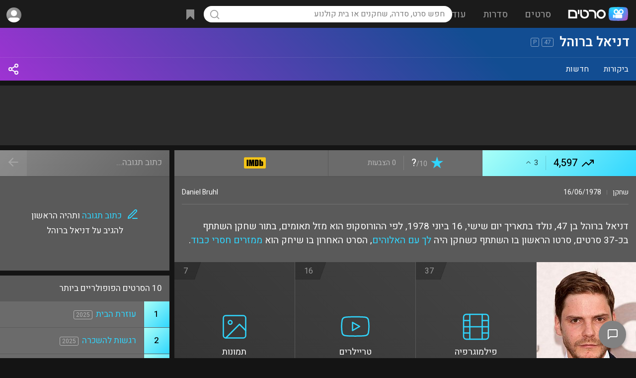

--- FILE ---
content_type: text/html; charset=UTF-8
request_url: https://www.sratim.co.il/nm5507/
body_size: 65765
content:
<!DOCTYPE html>
<html lang="he">
<head><!-- Google tag (gtag.js) -->
<script async src="https://www.googletagmanager.com/gtag/js?id=G-E5V7L0HXTM"></script>
<script>
  window.dataLayer = window.dataLayer || [];
  function gtag(){dataLayer.push(arguments);}
  gtag('js', new Date());
  gtag('config', 'G-E5V7L0HXTM');
</script><meta name="viewport" content="width=device-width, height=device-height, initial-scale=1, maximum-scale=5, user-scalable=1">
<meta name="theme-color" content="#169dff">
<link rel="apple-touch-icon" sizes="180x180" href="/apple-touch-icon.png">
<link rel="icon" type="image/png" sizes="32x32" href="/favicon-32x32.png">
<link rel="icon" type="image/png" sizes="16x16" href="/favicon-16x16.png">
<link rel="manifest" href="/site.webmanifest">
<title>דניאל ברוהל - סרטים</title><meta content="דניאל ברוהל, ביוגרפיה, תאריך לידה וגיל, מזל בהורוסקופ, ביקורות וחוות דעת, חדשות ועדכונים, טריילרים, סרטים וסדרות שכיכב בהם ועוד." name="description"><meta name="rating" content="general"><meta name="robots" content="index,follow"><meta name="robots" content="index,all"><meta name="classification" content="movies,entertainment,tickets,dvd,games,video,merchandise,stores,purchase"><meta name="audience" content="all"><meta http-equiv="Organization" content="Sratim - The Israeli Movies and TV Shows Portal"><meta http-equiv="Author" content="Eliran Mishal, Sratim - The Israeli Movies and TV Shows Portal"><meta http-equiv="Distribution" content="Global"><meta http-equiv="Copyright" content="Sratim.co.il - The Israeli Movies and TV Shows Portal"><link rel="canonical" href="https://www.sratim.co.il/nm5507/"><style>html { height:100%; scroll-behavior:smooth;}body { min-height: 100%; margin:0; background:#141414; color:#fff; padding-top:56px; text-align:center; display:flex; flex-direction:column; justify-content:center; align-items: center;}.showerror { background:rgba(255,0,0,.15);}.showerror::after { left:0; width:22px; height:22px; line-height:22px; text-align:center; position: absolute; content: '!'; margin: 17px 19px; background:red; color:#fff; font-size:15px; font-weight:600; border-radius:22px; box-shadow:0px 1px 0px 1px rgba(0,0,0,.2);}.showerror.ltr::after { left:auto; right:0;}.noscroll { overflow:hidden;}.donotshow { display:none;}.tt-top, .tt-left, .tt-right { display:flex; position:relative;}* { box-sizing:border-box; font-family:'Heebo',arial; font-display:swap; outline:none; -moz-transition: all .2s; -webkit-transition: all .2s; transition: all .2s;}.ntran { transition:all 0s;}.slideshowimg { display:block; cursor:pointer; min-width:200px; min-height:200px; max-width:100%; max-height:calc(88vh - 120px); background:url('https://cdn.sratim.co.il/ui/loadingsearch.gif'), #3a3a3a; background-position:center center; background-size:50px 50px; background-repeat:no-repeat;}a { text-decoration:none; color:#30d6ff;}.acol { color:#30d6ff; cursor:pointer;}p { margin:0;}table, tr, td { padding:0; margin:0; border-spacing: 0; border-collapse: separate;}*::-webkit-scrollbar { width:12px; height:5px;}*::-webkit-scrollbar-track { border-radius: 8px; background:transparent;}*::-webkit-scrollbar-thumb { height: 56px; background-clip: content-box; background: rgba(255,255,255,.5);}.tinyscroll::-webkit-scrollbar { width:5px;}.tinyscroll::-webkit-scrollbar-track { border-radius:3px; background:transparent;}.tinyscroll::-webkit-scrollbar-thumb { background:rgba(255,255,255,.3);  border-radius:4px; cursor:pointer;}.alignopp { text-align:left;}.optionsisopen { opacity:1!important;}.addtowatchlist > .options { position: absolute; z-index: 10; right: 0; top: 100%; background: #069bda; color: #FFF; box-shadow:-2px 5px 5px rgb(0,0,0,.2); border-radius:2px; border-top-right-radius:0; overflow:hidden;}.addtowatchlist.selected.optionsisopen { background:url("[data-uri]") #fc25a0; background-size:24px 24px; background-position:center; background-repeat:no-repeat;}.title_cover_img .addtowatchlist > .options { width:100%; border-radius:0px; background: rgb(134,134,134); background: -moz-linear-gradient(-45deg, rgba(134,134,134,1) 0%, rgba(99,99,99,1) 100%); background: -webkit-linear-gradient(-45deg, rgba(134,134,134,1) 0%,rgba(99,99,99,1) 100%); background: linear-gradient(135deg, rgba(134,134,134,1) 0%,rgba(99,99,99,1) 100%); filter: progid:DXImageTransform.Microsoft.gradient( startColorstr='#868686', endColorstr='#636363',GradientType=1 ); font-size:14px;}.addtowatchlist.selected > .options > div.selected, .title_cover_img_watchlist_checked > .options > div.selected { background-color: #fc25a0;}.addtowatchlist > .options > div { white-space:nowrap; height:46px; line-height:46px; border-bottom:1px solid rgba(0,0,0,.1);}.title_cover_img .addtowatchlist > .options > div { height:40px; line-height:40px;}.addtowatchlist > .options > div > div:nth-child(1), .addtowatchlist > .options > div > div:nth-child(2) { display:inline-block; vertical-align:top;}.addtowatchlist > .options > div > div:nth-child(2) { padding-left:25px; font-size:15px;}.addtowatchlist > .options > div > div:nth-child(1) { width:46px; height:46px; background-repeat:no-repeat!important; background-position:center!important; background-size:22px 22px!important;}.title_cover_img .addtowatchlist > .options > div > div:nth-child(1) { width:40px; height:40px; background-size:24px!important;}.addtowatchlist > .options > div:hover { box-shadow:inset 0 0 0 100px rgba(0,0,0,.1); border-bottom:1px solid transparent;}.addtowatchlist > .options > div:last-of-type { border-bottom:0;}.title-rating .item-gauge__wrapper--huge, .title-rating-abs .item-gauge__wrapper--huge { --gauge-circle-size: 35px; --score-number-font-size: 35px; --score-container-padding: 0px;}.item-gauge__wrapper--huge { --gauge-circle-size: 30px; --score-number-font-size: 30px; --score-container-padding: 0px;}.item-gauge__wrapper { position: relative; display: flex; align-items: center; flex-direction: column; text-decoration: none; padding: var(--score-container-padding); --circle-border-width: 10; --transition-length: 1s; contain: content; will-change: opacity; margin-right:8px;}.title-rating-abs .item-gauge__wrapper { margin-right:0;}.item-gauge__wrapper--pass { color: #ffffff; fill: #5a5a5a; stroke: #31cdf6; float:left;}.item-gauge__svg-wrapper { position: relative; height: var(--gauge-circle-size);}.item-gauge { stroke-linecap: round; width: var(--gauge-circle-size); height: var(--gauge-circle-size);}.item-gauge-base { opacity: 0.1; stroke: var(--circle-background); stroke-width: var(--circle-border-width);}.item-gauge-arc { fill: none; stroke: var(--circle-color); stroke-width: var(--circle-border-width); animation: load-gauge var(--transition-length) ease forwards; animation-delay: 250ms;}.item-gauge__percentage { width: 100%; height: var(--gauge-circle-size); position: absolute; font-family: var(--report-font-family-monospace); font-size: calc(var(--gauge-circle-size)*0.37 + 1.3px); line-height: 0; text-align: center; top: calc(var(--score-container-padding) + var(--gauge-circle-size)/2);}.item-gauge__percentage:empty:before { content: '?'; color:rgba(255,255,255,.35);}.sicon { display:inline-block; vertical-align:top; width:24px; height:24px; line-height:30px; background-position:center center!important; background-size:contain!important; background-repeat:no-repeat;}.sicon-text { display:inline; vertical-align:top; margin-right:10px; line-height:30px;}.sicon-text u { text-decoration:none; color:#30d6ff;}.svgbg_black_left_arrow { background:url("[data-uri]"); }.svgbg_black_right_arrow { background:url("[data-uri]"); }.svgbg_blue_ticket { background:url("[data-uri]"); }.svgbg_blue_ticket_lrg { background:url("[data-uri]"); }.svgbg_blue_mail_lrg { background:url("[data-uri]"); }.svgbg_blue_heart_lrg { background:url("[data-uri]"); }.svgbg_blue_bookmark_lrg { background:url("[data-uri]"); }.svgbg_blue_star { background:url("[data-uri]"); }.svgbg_gray_star { background:url("[data-uri]"); }.svgbg_gold_star { background:url("[data-uri]"); }.svgbg_black_star { background:url("[data-uri]"); }.svgbg_white_ticket { background:url("[data-uri]"); }.svgbg_white_play_circle { background:url("[data-uri]"); }.svgbg_white_plus { background:url("[data-uri]"); }.svgbg_white_plus_lrg { background:url("[data-uri]"); }.svgbg_plus_lrg { background:url("[data-uri]"); }.svgbg_white_check { background:url("[data-uri]"); }.svgbg_white_check_lrg { background:url("[data-uri]"); }.svgbg_white_check_light { background:url("[data-uri]"); }.svgbg_blue_play { background:url("[data-uri]"); }.svgbg_white_play { background:url("[data-uri]"); }.svgbg_white_pencil { background:url("[data-uri]"); }.svgbg_white_pencil_square { background:url("[data-uri]"); }.svgbg_blue_pencil_square { background:url("[data-uri]"); }.svgbg_blue_pencil_write { background:url("[data-uri]"); }.svgbg_white_photo { background:url("[data-uri]"); }.svgbg_white_arrowdown { background:url("[data-uri]"); }.svgbg_white_backarrow { background:url("[data-uri]"); }.svgbg_white_x { background:url("[data-uri]"); }.svgbg_white_fb { background:url("[data-uri]"); }.svgbg_color_google { background:url("[data-uri]"); }.svgbg_white_youtube { background:url("[data-uri]"); }.svgbg_purple_award { background:url("[data-uri]"); }.svgbg_white_thumbup { background:url("[data-uri]"); }.svgbg_white_thumbdown { background:url("[data-uri]"); }.svgbg_white_more { background:url("[data-uri]"); }.svgbg_white_share { background:url("[data-uri]"); }.svgbg_rank_up { background:url("[data-uri]"); }.svgbg_rank_down { background:url("[data-uri]"); }.svgbg_rank_nochange { background:url("[data-uri]"); }.svgbg_white_heart { background:url('[data-uri]'); }.svgbg_white_bell { background:url('[data-uri]'); }.svgbg_blue_bell { background:url('[data-uri]'); }.svgbg_white_bookmark { background:url('[data-uri]'); }.svgbg_white_eye { background:url('data:image/svg+xml,%3Csvg xmlns="http%3A%2F%2Fwww.w3.org%2F2000%2Fsvg" width="1em" height="1em" preserveAspectRatio="xMidYMid meet" viewBox="0 0 24 24"%3E%3Cg fill="none" stroke="white" stroke-linecap="round" stroke-linejoin="round" stroke-width="1.75"%3E%3Cpath d="M15 12a3 3 0 1 1-6 0a3 3 0 0 1 6 0Z"%2F%3E%3Cpath d="M2.458 12C3.732 7.943 7.523 5 12 5c4.478 0 8.268 2.943 9.542 7c-1.274 4.057-5.064 7-9.542 7c-4.477 0-8.268-2.943-9.542-7Z"%2F%3E%3C%2Fg%3E%3C%2Fsvg%3E'); }.svgbg_white_uneye { background:url('data:image/svg+xml,%3Csvg xmlns="http%3A%2F%2Fwww.w3.org%2F2000%2Fsvg" width="1em" height="1em" preserveAspectRatio="xMidYMid meet" viewBox="0 0 24 24"%3E%3Cpath fill="none" stroke="white" stroke-linecap="round" stroke-linejoin="round" stroke-width="1.75" d="M13.875 18.825A10.05 10.05 0 0 1 12 19c-4.478 0-8.268-2.943-9.543-7A9.97 9.97 0 0 1 4.02 8.971m5.858.908a3 3 0 1 1 4.243 4.243M9.878 9.878l4.242 4.242M9.88 9.88L6.59 6.59m7.532 7.532l3.29 3.29M3 3l3.59 3.59m0 0A9.953 9.953 0 0 1 12 5c4.478 0 8.268 2.943 9.543 7a10.025 10.025 0 0 1-4.132 5.411m0 0L21 21"%2F%3E%3C%2Fsvg%3E'); }.svgbg_white_trash { background:url('data:image/svg+xml,%3Csvg xmlns="http%3A%2F%2Fwww.w3.org%2F2000%2Fsvg" width="1em" height="1em" preserveAspectRatio="xMidYMid meet" viewBox="0 0 24 24"%3E%3Cpath fill="none" stroke="white" stroke-linecap="round" stroke-linejoin="round" stroke-width="1.75" d="m19 7l-.867 12.142A2 2 0 0 1 16.138 21H7.862a2 2 0 0 1-1.995-1.858L5 7m5 4v6m4-6v6m1-10V4a1 1 0 0 0-1-1h-4a1 1 0 0 0-1 1v3M4 7h16"%2F%3E%3C%2Fsvg%3E'); }.svgbg_white_xws { background:url('data:image/svg+xml,%3Csvg xmlns="http%3A%2F%2Fwww.w3.org%2F2000%2Fsvg" width="1em" height="1em" preserveAspectRatio="xMidYMid meet" viewBox="0 0 24 24"%3E%3Cpath fill="none" stroke="white" stroke-linecap="square" stroke-linejoin="square" stroke-width="2" d="M6 18L18 6M6 6l12 12"%2F%3E%3C%2Fsvg%3E'); }.svgbg_white_filter { background:url('data:image/svg+xml,%3Csvg xmlns="http%3A%2F%2Fwww.w3.org%2F2000%2Fsvg" width="1em" height="1em" preserveAspectRatio="xMidYMid meet" viewBox="0 0 24 24"%3E%3Cpath fill="none" stroke="white" stroke-linecap="square" stroke-linejoin="square" stroke-width="2" d="M3 4a1 1 0 0 1 1-1h16a1 1 0 0 1 1 1v2.586a1 1 0 0 1-.293.707l-6.414 6.414a1 1 0 0 0-.293.707V17l-4 4v-6.586a1 1 0 0 0-.293-.707L3.293 7.293A1 1 0 0 1 3 6.586V4Z"%2F%3E%3C%2Fsvg%3E'); }.svgbg_black_filter { background:url('data:image/svg+xml,%3Csvg xmlns="http%3A%2F%2Fwww.w3.org%2F2000%2Fsvg" width="1em" height="1em" preserveAspectRatio="xMidYMid meet" viewBox="0 0 24 24"%3E%3Cpath fill="none" stroke="black" stroke-linecap="square" stroke-linejoin="square" stroke-width="2" d="M3 4a1 1 0 0 1 1-1h16a1 1 0 0 1 1 1v2.586a1 1 0 0 1-.293.707l-6.414 6.414a1 1 0 0 0-.293.707V17l-4 4v-6.586a1 1 0 0 0-.293-.707L3.293 7.293A1 1 0 0 1 3 6.586V4Z"%2F%3E%3C%2Fsvg%3E'); }.svgbg_ranking_arrow_up { background:url('[data-uri]'); }.svgbg_ranking_arrow_down { background:url('[data-uri]'); }.svgbg_white_arrow_down { background:url('[data-uri]'); }.svgbg_white_info { background:url("[data-uri]"); }.managebut { display:none!important; cursor:pointer; opacity:.5; float:left; position:relative; width:24px; height:24px; background-size:24px!important; background-repeat:no-repeat!important; background-position:center!important; border-radius:3px;}.post-box:hover .managebut, .review-box:hover .managebut, .links-container > div:hover .managebut { display:inline-block!important;}.photo_box_img:hover .managebut, .video_box_img_container_overlay:hover .managebut { position:absolute; top:5px; left:5px; display:inline-block!important;}.links-container > div .managebut { margin-top:4px; margin-right:10px;}.managebut:hover { opacity:1; box-shadow:inset 0 0 0 100px rgba(255,255,255,.1);}.managebut > div { display:none; position:absolute; line-height:normal; left:0; top:24px; background: rgb(134,134,134); background: -moz-linear-gradient(-45deg, rgba(134,134,134,1) 0%, rgba(99,99,99,1) 100%); background: -webkit-linear-gradient(-45deg, rgba(134,134,134,1) 0%,rgba(99,99,99,1) 100%); background: linear-gradient(135deg, rgba(134,134,134,1) 0%,rgba(99,99,99,1) 100%); box-shadow:0px 20px 20px rgba(0,0,0,.35); border-radius:3px; overflow:auto; max-height:97px;}.managebut:hover > div { display:inline-block;}.managebut > div > span { display:inline-block; cursor:pointer; color:#30d6ff; font-size:14px; white-space:nowrap; padding:0 10px!important; height:34px; line-height:34px; min-width:100px;}.managebut > div > span:hover { box-shadow:inset 0 0 0 100px rgba(255,255,255,.1);}.title-ranking-sm, .movietheater-ranking-sm { display:inline-block; vertical-align:top; margin-top:2px; width:18px; height:18px; background-size:100%; background-position:center center; margin-left:8px;}.movietheater-ranking-sm { margin-top:1px;}.title-ranking-change { display:inline-block; width:15px; height:11px; opacity:.5; background-position:center; background-size: 15px;}.opacity20per { opacity:.2;}.opacity30per { opacity:.3;}#footerloadtime { position:fixed; z-index:10; bottom:20px; left:calc(50% - 40px); width:70px; background: rgb(0,0,0); background: -moz-linear-gradient(90deg, rgba(0,0,0,0.4) 0%, rgba(0,0,0,0.7) 100%); background: -webkit-linear-gradient(90deg, rgba(0,0,0,0.4) 0%, rgba(0,0,0,0.7) 100%); background: linear-gradient(90deg, rgba(0,0,0,0.4) 0%, rgba(0,0,0,0.7) 100%); filter: progid:DXImageTransform.Microsoft.gradient(startColorstr="#000000",endColorstr="#000000",GradientType=1); border:2px solid rgba(255,255,255,.35); border-radius:5px; font-size:14px; color:rgba(255,255,255,.75); padding:8px 0; border-top-left-radius:0; border-bottom-left-radius:0; bottom:70px; left:-2px; opacity:.95;}#mainmenu { display:none; position:fixed; z-index: 12; top:0; left:0; right:0; bottom:0; text-align:right; background:rgba(20,20,20,.8);}#mainmenucb:checked+#mainmenu { display:block;}#header_container > tbody > tr > td:nth-child(1) { display:none; }#header_container > tbody > tr > td:nth-child(2) { width:30%; white-space:nowrap; }#header_container > tbody > tr > td:nth-child(3) { width:40%; text-align:center; white-space:nowrap; }#header_container > tbody > tr > td:nth-child(3) table td:nth-child(2) { width:56px; }#header_container > tbody > tr > td:nth-child(4) { width:30%; text-align:left; }.mainmenu_topbar { position:absolute; z-index:2; top:0; right:0; background-image:linear-gradient(220deg,#5a5a5a,#474747); box-shadow:0 0 0 1px rgba(0,0,0,.1); width:100%; max-width:300px; height:56px; float:right;}.mainmenu_align { display:inline-block; direction:rtl; width:100%;}.mainmenu_close { float:right; display: inline-block; width:56px; height:56px; cursor: pointer;}.mainmenu_close div { display: inline-block; background:url("[data-uri]"); background-color:#fff; background-position:center center; background-repeat:no-repeat; background-size:24px 24px; vertical-align: middle; text-align: center; width: 32px; height: 32px; margin: 12px 10px; border-radius: 20px;}.mainmenu_close svg { margin-top:5px; stroke:#000; width:24px; height:24px;}.mainmenu_sections { display:inline-block; direction:rtl; margin-top:56px; width:100%; max-width:300px; height:calc(100% - 56px); overflow:auto; text-align:right; background-image:linear-gradient(220deg,#5a5a5a,#474747);}.mainmenu_section { display:inline-block; vertical-align:top; width:calc(100%);}.mainmenu_section_option { padding:0 22px;}.mainmenu_section_option svg { width:24px; height:24px; display:inline-block; vertical-align:middle; margin-left:15px; stroke:#FFF; stroke-linecap:round; stroke-width:1.1; fill:transparent;}.mainmenu_section_option > div { display:inline-block; font-size:17px; font-weight:500; color:#FFF;}.mainmenu_section_option:hover { background:rgba(255,255,255,.1);}.mainmenu_section_options { padding:10px 0; border-bottom: 1px solid rgba(0,0,0,.1);}.mainmenu_section_options a { display:block; vertical-align:middle; height:38px; line-height:38px;}#header { position:fixed; z-index:11; direction:rtl; top:0; left:0; right:0; height:56px; background:#1b1b1b; text-align:center;}.header_shadow { box-shadow: 0 1px 0px 1px rgb(0,0,0,.05), 0 1px 4px 1px rgb(0,0,0,.35);}#header * { -webkit-user-select: none; -moz-user-select: none; -ms-user-select: none; -o-user-select: none; user-select: none; -webkit-tap-highlight-color:transparent;}.header_dsk_menu_option { display:inline-block; padding: 12px 0; height: 56px; line-height: 34px;}.header_dsk_menu_option > div:nth-child(1) { font-size:19px; font-weight:500; padding:0 17px; border-radius:17px; color:rgba(255,255,255,.5);}.header_dsk_menu_option:hover > div:nth-child(1) { background:rgba(255,255,255,.1); color:rgba(255,255,255,1);}.header_dsk_menu_option > div:nth-child(2) { position:absolute; z-index:10; display:none; padding-top:15px;}.header_dsk_menu_option:hover > div:nth-child(2) { display:block;}.header_dsk_menu_option > div:nth-child(2) > div { border-radius:12px; padding:25px; line-height:100%; background-image:linear-gradient(220deg,#5a5a5a,#474747); box-shadow:4px 22px 54px 0 rgba(0,0,0,0.35);}.header_dsk_menu_option > div:nth-child(2) > div > div { display:table-cell; width:150px;}.header_dsk_menu_option > div:nth-child(2) > div:nth-child(1) > div { width:200px;}.header_dsk_menu_option > div:nth-child(2) > div > div > div { color:rgba(255,255,255,.5); font-size:16px; padding:2px 5px 16px 5px;}.header_dsk_menu_option > div:nth-child(2) > div > div > a { display:block; padding:7px 5px; color:#FFF; font-size:17px; font-weight:100;}.header_dsk_menu_option > div:nth-child(2) > div > div:nth-child(1) > a { font-weight:500;}.header_dsk_menu_option > div:nth-child(2) > div > div > a:hover { color:#30d6ff;}.header_align { display:inline-block; text-align:center; width:100%; }#header_container { display:table; width:100%; vertical-align:top; height:56px; line-height:56px; text-align:right;}.header_menu_but { display:inline-block; cursor:pointer; vertical-align:top; text-align:center; width:56px; height:56px;}.header_menu_but div { display:inline-block; width:27px; height:27px; vertical-align:middle; background:url("[data-uri]"); background-repeat:no-repeat; background-position:center; opacity:.5; border-radius:20px;}.header_search_but { cursor:pointer; vertical-align:top; text-align:center; width:34px; height:34px; margin:11px 0 11px 11px; border-radius:20px;}.header_search_but svg { vertical-align:top; margin-top:6px; opacity:.5;}.header_menu_logo { display:inline-block; vertical-align:top; height:56px; width:100%; max-width:154px; background:url('https://cdn.sratim.co.il/ui/2021logo_wht.svg'); background-position:center center; background-size:121px; background-repeat:no-repeat;}.header_menu_search { position:relative; display:inline-block; vertical-align:top;}.header_menu_search_results { position:absolute; overflow:hidden; text-align:right; right:0; left:0; top:66px; height: auto; line-height: normal; background:#252525; border-radius:5px; vertical-align:top; color:#999; box-shadow:1px 1px 8px rgba(0,0,0,.75);}.header_menu_search_results_container { overflow-y:auto; max-height:500px;}.header_menu_search_results_container .search_result { min-height:28px; border-bottom:1px solid rgba(255,255,255,.05);}.header_menu_search_results_container a:last-of-type .search_result { border-bottom:0;}.header_menu_search_results_loading { background:url('https://cdn.sratim.co.il/ui/loadingsearch.gif'); background-position:center center; background-size:contain; background-repeat:no-repeat; height:46px;}.header_menu_search_results_type { height:46px; line-height:46px; padding:0 12px; text-align:center;}.search_overlay { display:none; position:absolute; background:rgba(0,0,0,0); top:0; bottom:0; left:0; right:0; z-index:10;}.search_empty { padding:15px; font-size:14px; text-align:center;}.search_result { padding:8px;}.search_result:hover, a:focus .search_result { background:rgba(255,255,255,.1);}.search_result_title_cover_img_container { display:inline-block; width:100%; max-width:48px; max-height:71px; vertical-align:top;}.search_result_title_cover_img { position:relative; display:inline-block; width:100%; padding-top:147.7%!important; background-position:center center!important; background-repeat:no-repeat!important; background-size:cover!important; box-shadow:inset 0 0 0 200px rgba(0,0,0,0), inset 0 0 0 1px rgba(255,255,255,.2);}.search_result_title_mt_cover_img { background-size:contain!important;}.search_result_title_cover_info { display:inline-block; vertical-align:top; padding:1px 12px 1px 3px; width:calc(100% - 50px);}.search_result_title_cover_info_name { display:inline-block; padding-left:8px; font-size:17px;}.title-icon-service { display:inline-block; vertical-align:middle; width:24px; height:24px; background-size:contain; margin-right:5px;}.search_result_title_cover_info .title-icon-service { float:left;}.search_result_title_cover_icon, .search_result_title_cover_actors, .search_result_title_cover_genre { font-size:14px; color:rgba(255,255,255,.5); width:calc(100%); white-space: nowrap; overflow: hidden; text-overflow: ellipsis;}.search_result_title_cover_genre { font-size:12px;}.search_result_title_cover_icon { display:inline-block; direction:ltr; vertical-align:middle; width:auto; color:rgba(255,255,255,.4); border:1px solid rgb(255 255 255 / .4); border-radius:3px; padding:0 3px; font-size:11px; height:16px; line-height:15px; margin-left:4px;}.searchmob_container { display:none; position:fixed; z-index:11; top:0; left:0; right:0; height:56px; background:#323232;}.searchmob_container input { width:100%; background:transparent; direction:rtl; font-size:17px; padding:0 15px; height:55px; color:#FFF;}.searchmob_close { position:absolute; top:0; left:0; height:56px; width:56px; padding-top:16px; text-align:center;}#footer { flex-shrink: 0; width:100%; background-size:cover!important; background-position:top center!important; display:block; text-align:center; vertical-align:top; min-height:300px;}#footer > div { display:inline-grid; width:100%; min-height:300px;}#footer > div > div { display: inline-block; justify-content: center; align-items: center;}#footer > div > div:nth-child(1) { padding-top:40px;}#footer > div > div:nth-child(2) { padding-bottom:20px;}#footer > div > div:nth-child(3) { padding-bottom:50px;}.footer_icons { display:inline-block; direction:ltr; width:100%;}.footer_icons > a { display:inline-block; width:58px; height:58px; padding:10px; margin:10px 5px; border-radius:100%;}.footer_icons > a > svg { margin-top:3px; width:32px; height:32px; fill:#FFF;}.footer_links, .footer_lngs, .footer_copy { direction:rtl;}.footer_links { margin:5px;}.footer_links a { font-size:17px; display:inline-block; margin:10px;}.footer_lngs a, .footer_lngs b { display:inline-block; margin:12px 8px; font-size:14px;}.footer_lngs b { text-decoration:underline;}.footer_copy { opacity:.75; font-size:15px;}.gray-manage-but { cursor:pointer; display:inline-block; font-size:14px; height:32px; line-height:32px; padding:0 12px; color:#FFF!important; background:rgba(0,0,0,.25); margin:0 0 4px 4px;}.gray-manage-but:hover { background:rgba(0,0,0,.35);}.user-icons > input[type=radio] { display:none;}.user-icons > input[type=radio]+label { display:inline-block; position:relative; cursor:pointer; vertical-align:top; margin: 7px; width:calc(20% - 14px); aspect-ratio: 1 / 1; box-sizing: border-box; opacity:.3; background-size:cover!important; background-repeat:no-repeat!important; background-position:center!important; border-radius:150px; box-shadow:0 0 0 3px rgba(255,255,255,1);}.user-icons > input[type=radio]:checked+label, .user-icons > input[type=radio]+label:hover { opacity:1; filter:none; box-shadow:0 0 0 3px rgba(255,255,255,1);}input[type=text],input[type=password] { border:0; outline-width:0;}input::placeholder { color: rgba(0,0,0,.5); opacity: 1; }input:-ms-input-placeholder { color: rgba(0,0,0,.5); }input::-ms-input-placeholder { color: rgba(0,0,0,.5); }input[type=text]:focus,input[type=password]:focus,select:focus,textarea:focus { box-shadow: 0px 0px 0px 2px #00b2ed; transition: box-shadow .35s, border .35s; -ms-transition: box-shadow .35s, border .35s; -moz-transition: box-shadow .35s, border .35s; -webkit-transition: box-shadow .35s, border .35s; -o-transition: box-shadow .35s, border .35s; outline: none;}.mcontainer select:has(option:checked[value='']), .mcontainer input[type=text]:invalid { box-shadow:0px 0px 0px 2px #ffeb3b; background:rgba(255,255,0,.15);}#search { background:url("[data-uri]"),rgba(255,255,255,1); background-size:22px 22px; background-repeat:no-repeat; background-position:11px center; border-radius:20px; color:#000; height:33px; line-height:33px; font-size:16px; padding:0 15px; width:30vw; min-width:500px;}#search:focus, #search:hover { background-color:white; box-shadow:0 0 8px 0px rgb(48, 214, 254), 0 0 0 2px rgb(48, 214, 254)!important;}.header_menu_mycontent { position:relative; display:inline-block; white-space:nowrap; vertical-align:middle; cursor:pointer; height:56px; font-size:15px;}.header_menu_mycontent > div { display:inline-block; border-radius:20px; height:34px; padding:0 8px; margin:11px 7px;}.header_menu_mycontent .header_menu_mycontent_icon { display:inline-block; width:24px; height:24px; vertical-align:top; margin:5px 0; opacity:.5;}.header_menu_mycontent_counter { display:inline-block; color:#FFF; vertical-align:top; height:20px; line-height:21px; padding:0 6px; font-weight:500; background: #fc25a0; margin-top:7px; margin-right:6px; border-radius: 10px;}.header_menu_mycontent_counter:empty { display:none;}.header_menu_user { display:inline-block; position:relative; white-space:nowrap; cursor:pointer; height:56px; line-height:56px; width:56px; text-align:center; font-size:15px; font-weight:500;}.header_menu_user > input[type=checkbox] { display:none;}#usermenu:checked+.usermenu_container { display:block;}.header_menu_user .header_menu_arrow { opacity:.5; display:inline-block; width:24px; height:24px; background:url("[data-uri]"); margin:5px;}.header_menu_user_guest { display:inline-block; position:relative; cursor:pointer; float:left; height:34px; line-height:33px; font-size:14px; font-weight:bold; margin:11px 0; padding:0 8px; border-radius:4px;}.usermenu_container { display:none; position:absolute; top:56px; left:0; width:330px; padding:0; background:#252525; box-shadow:1px 1px 8px rgba(0,0,0,.3); border-radius:5px; overflow:auto; max-height:500px; text-align:right;}.usermenu_container > a > div, .usermenu_container > div { padding:0 15px; font-size:15px; font-weight:normal; height:38px; line-height:38px; border-bottom:1px solid rgba(255,255,255,.05);}.usermenu_container .firstopt { padding:0 15px; height:42px; line-height:42px; border-bottom:1px solid rgba(255,255,255,.05); background:rgba(255,255,255,.1);}.usermenu_container > a:last-of-type > div { border-bottom:0;}.usermenu_container .header_usermenu_option_username { font-size:16px; white-space:nowrap; overflow:hidden; text-overflow:ellipsis;}.usermenu_container .header_usermenu_option_useremail { color:rgba(255,255,255,.5); float:left; font-size:13px; white-space:nowrap; overflow:hidden; text-overflow:ellipsis; max-width:50%;}.header_menu_user_icon { display:inline-block; vertical-align:middle; background:url("https://cdn.sratim.co.il/images/users/ui/g_med.jpg"),#8d8d8d; background-position:center; background-size:cover; background-repeat:no-repeat; width:30px; height:30px; margin:4px; border-radius:34px;}.header_menu_user_icon svg { width:24px; height:23px; margin:2px 1px 2px 1px!important; stroke:#333;}.header_menu_user_text { display:inline-block; vertical-align:top; margin:0 5px; white-space: nowrap; overflow: hidden; text-overflow: ellipsis; max-width:100px; direction:ltr;}.header_menu_user svg { display:inline-block; margin:5px;}#content_container { position:relative; flex: 1 0 auto; direction:rtl; width:100%; text-align:center;}.content_container_addtopspace { padding-top:20px;}#content_container_width { display:inline-block; flex: 1 0 auto; width:calc(100%); max-width:1430px; text-align:right;}.content_container_padding { padding:15px;}.news_box { display:inline-block; margin:5px; width:calc(100% / 5 - 10px);}.news_box_container { position:relative; display:inline-block; width:100%; padding-top: 155%; background: #828282; background: -moz-linear-gradient(-45deg, #828282 0%, #686868 100%); background: -webkit-linear-gradient(-45deg, #828282 0%,#686868 100%); background: linear-gradient(135deg, #828282 0%,#686868 100%); filter: progid:DXImageTransform.Microsoft.gradient( startColorstr='#828282', endColorstr='#686868',GradientType=1 ); background-position:center center!important; background-size:100% 100%!important; box-shadow:inset 0 0 100px 200px rgba(0,0,0,.0); transition:all 5s!important; }.news_box_bg { position:absolute; top:0; right:0; left:0; bottom:0; background: rgb(0,0,0); background: -moz-linear-gradient(180deg, rgba(0,0,0,0.5) 0%, rgba(0,0,0,0.2) 10%, rgba(0,0,0,0) 30%, rgba(0,0,0,0.25) 50%, rgba(0,0,0,0.75) 70%); background: -webkit-linear-gradient(180deg, rgba(0,0,0,0.5) 0%, rgba(0,0,0,0.2) 10%, rgba(0,0,0,0) 30%, rgba(0,0,0,0.25) 50%, rgba(0,0,0,0.75) 70%); background: linear-gradient(180deg, rgba(0,0,0,0.5) 0%, rgba(0,0,0,0.2) 10%, rgba(0,0,0,0) 30%, rgba(0,0,0,0.25) 50%, rgba(0,0,0,0.75) 70%); filter: progid:DXImageTransform.Microsoft.gradient(startColorstr="#000000",endColorstr="#000000",GradientType=1); box-shadow:inset 0 0 0 1px rgba(255,255,255,.35);}.news_box_top { position:absolute; top:16px; right:16px; left:16px; height:37px; line-height:37px;}.news_box_ranking_from { float:left; display:inline-block; vertical-align:top; color:rgba(255,255,255,.5); font-size:13px; font-weight:300; margin:2px;}.news_box_ranking_star { float:left; display:inline-block; margin:2px 6px 2px 2px; width:24px; height:24px;}.news_box_ranking_at { float:left; display:inline-block; vertical-align:top; color:#FFF; font-size:20px;}.news_box_top .news_box_ranking_at, .news_box_top .news_box_ranking_from { line-height:32px;}.news_box_bottom { position:absolute; bottom:45px; right:20px; left:20px;}.news_box_bottom_text { margin-bottom:15px; font-size:27px; font-weight:500; line-height:110%; color:#FFF;}.news_box_bottom_text_large { display:none; font-size:15px; overflow: hidden; text-overflow: ellipsis; padding:5px;}.news_box_bottom_cat { position:absolute; right:20px; bottom:20px; color:#000; background:#ffde1a; padding:0 15px; font-size:18px; font-weight:500;}.user_icon_circle { display:inline-block; vertical-align:top; width:33px; height:33px; background: #666666; background-position:center center!important; background-size:contain!important; border:2px solid #FFF; border-radius:33px;}.section_title { display:table; width:100%; padding:40px 5px 8px 5px; font-size:23px;}.section_menu_sticky * { -webkit-user-select: none; -moz-user-select: none; -ms-user-select: none; -o-user-select: none; user-select: none;}.section_menu_sticky { padding:15px 5px; position:sticky; z-index:4; display:block; width:100%; top:56px; background:#141414; white-space:nowrap;}.section_menu_sticky::-webkit-scrollbar { display: none;}.section_menu_sticky h1, .section_menu_sticky span { display:inline-block; font-size:17px; font-weight:500; padding:0; margin:0;}.section_menu_sticky > div { position:relative; cursor:pointer; display:inline-block; background-color:#717171; padding:0 15px 0 48px; height:38px; line-height:38px; background-size:24px!important; background-repeat:no-repeat!important; background-position:12px 7px!important; margin-left:10px;}.section_menu_sticky > div:hover > div { display:inline-block;}.section_menu_sticky > div:last-of-type { margin-left:0;}.section_menu_sticky > div:hover { box-shadow:inset 0 0 100px rgba(255,255,255,.1);}.section_menu_sticky > div > div { display:none; position:absolute; z-index:3; right:0; top:38px; background: rgb(134,134,134); background: -moz-linear-gradient(-45deg, rgba(134,134,134,1) 0%, rgba(99,99,99,1) 100%); background: -webkit-linear-gradient(-45deg, rgba(134,134,134,1) 0%,rgba(99,99,99,1) 100%); background: linear-gradient(135deg, rgba(134,134,134,1) 0%,rgba(99,99,99,1) 100%); min-width:100%; max-height:400px; overflow:auto; box-shadow:0px 20px 20px rgba(0,0,0,.35);}.section_menu_sticky > div > div > input { display:none;}.section_menu_sticky > div > div > label { cursor:pointer; display:block; font-size:16px; height:38px; line-height:38px; padding:0 12px 0 35px; white-space:nowrap;}.section_menu_sticky > div > div > label:hover { box-shadow:inset 0 0 0 100px rgba(255,255,255,.1);}.section_menu_sticky > div > div > input:checked+label { background:#30d6ff; color:#717171;}.section_title h2 { display:inline-block; margin:0; padding:0; font-size:23px; font-weight:400; white-space:nowrap; color:#FFF;}.section_title_text { display:table-cell; vertical-align:top; padding-left:20px;}.section_title_related_links { display:flex; flex-wrap: nowrap;  vertical-align:top; overflow-x:auto; text-align:left; float:left;}.section_title_related_links::-webkit-scrollbar { height:0;}.section_title_link { display:inline-block; font-size:16px; margin-top:8px; margin-right:15px;}.titlelist { position:relative; z-index:1; margin-bottom:50px;}.titlelist-noresults { text-align:center; font-size:17px; font-weight:300; color:#999; background:#5a5a5a; padding:30px; margin:5px;}.section_title_related_links a { flex: 0 0 auto; color:#FFF;}.section_title_related_links a:first-child { margin-right:0!important;}.section_flex { display:flex; align-items:center; justify-content: center; margin:5px; background:#5a5a5a; text-align:center;}.section_flex > div { flex:1; text-align:right;}.section_mycontent_icon { display:inline-block; width:55px; height:55px; background-size:24px; background-repeat:no-repeat; background-position:center; opacity:.5;}.section_flex_mycontent > div > div:nth-child(1) { vertical-align:middle;}.section_flex_mycontent > div > div:nth-child(2) { display:inline-block; font-size:18px; }.section_watchlist_flex_but { float:left; display:inline-block; cursor:pointer; padding:0 20px; height:55px; line-height:55px; color:#FFF; font-size:17px; font-weight:500; border-right:1px solid #1b1b1b;}.section_watchlist_flex_but:hover { box-shadow:inset 0 0 0 500px rgba(0,0,0,.1);}.section_flex_but { display:inline-block; cursor:pointer; padding:0 20px; height:34px; line-height:34px; background:#fc25a0; color:#FFF; font-size:17px; font-weight:500; border-radius:4px; box-shadow:0 1px 0 1px rgba(0,0,0,.25);}.section_content { position:relative;}.section_content_container { white-space:nowrap; overflow-x:auto; overflow-y:hidden; scrollbar-width: none;}.section_content_container * { white-space:normal;}.section_content_slide { white-space:nowrap; transform:translate(0px,0px);}.section_content_container::-webkit-scrollbar { width: 0 !important; height: 0!important; }.section_content_container { overflow: -moz-scrollbars-none; -ms-overflow-style: none; }.section_arrow_next, .section_arrow_previous { position:absolute; display:inline-block; cursor:pointer; top:0; bottom:0; margin-top:auto; margin-bottom:auto; height:100px; left:-7px; width:25px; background:rgba(0,0,0,1); box-shadow:inset 0 0 0 2px rgba(255,255,255,.5), 0 0 10px 0px rgba(0,0,0,.5); border-radius:4px;}.section_arrow_next > div { display:inline-block; width:30px; height:30px; background:url("[data-uri]"); background-size:30px 30px; background-repeat:no-repeat; background-position:center center;}.section_arrow_previous > div { display:inline-block; width:30px; height:30px; background:url("[data-uri]"); background-size:30px 30px; background-repeat:no-repeat; background-position:center center;}.section_arrow_previous { left:auto; right:-7px;}.section_content_type_titles .section_arrow_next, .section_content_type_titles .section_arrow_previous { top:30%; bottom:59%;}.section_content_type_videos .section_arrow_next, .section_content_type_videos .section_arrow_previous { top:21%; bottom:50%; height:60px;}.section_content_type_people .section_arrow_next, .section_content_type_people .section_arrow_previous { top:32%; bottom:38%;}.section_content_type_photos .section_arrow_next, .section_content_type_photos .section_arrow_previous { top:32%; bottom:32%;}.section_arrow_next > div, .section_arrow_previous > div { width: 100%; height: 100%; opacity:.5;}.title_cover_img_watchlist > div:nth-child(1), .title_cover_img_watchlist_checked > div:nth-child(1) { opacity:.5; position:absolute; z-index:1; display:inline-block; width:39px; top:-27px; right:0; height: 89px; overflow:hidden; font-size:46px;}.title_cover_img_watchlist > div:nth-child(1):before, .title_cover_img_watchlist_checked > div:nth-child(1):before, .title_cover_img_watchlist > div:nth-child(1):after, .title_cover_img_watchlist_checked > div:nth-child(1):after { content:''; display:block; position:absolute; left:-39px; border-top:.5em solid transparent; border-right:1em solid transparent; border-bottom:1em solid #FFF; border-left:1em solid transparent; transform:rotate(-43deg);}.title_cover_img_watchlist > div:nth-child(1):after, .title_cover_img_watchlist_checked > div:nth-child(1):after { transform:rotate(43deg); margin-left:23px;}.title_cover_img_watchlist > div:nth-child(2), .title_cover_img_watchlist_checked > div:nth-child(2) { opacity: .75; position: absolute; z-index:2; display: inline-block; width: 37px; top: -23px; right: 1px; margin-bottom: 0px; height: 85px; overflow: hidden; font-size: 43px;}.title_cover_img_watchlist > div:nth-child(2):before, .title_cover_img_watchlist_checked > div:nth-child(2):before, .title_cover_img_watchlist > div:nth-child(2):after, .title_cover_img_watchlist_checked > div:nth-child(2):after { content:' '; display:block; position:absolute; left:-38px; border-top:.5em solid transparent; border-right:1em solid transparent; border-bottom:1em solid #fc25a0; border-left:1em solid transparent; transform:rotate(-45deg);}.title_cover_img_watchlist > div:nth-child(2):after, .title_cover_img_watchlist_checked > div:nth-child(2):after { transform:rotate(45deg); margin-left:25px;}.title_cover_img_watchlist[watchstatus="1"] > div:nth-child(2), .title_cover_img_watchlist_checked[watchstatus="1"] > div:nth-child(2), .title_cover_img_watchlist[watchstatus="0"] > div:nth-child(2), .title_cover_img_watchlist_checked[watchstatus="0"] > div:nth-child(2) { opacity:1;}.title_cover_img_watchlist[watchstatus="1"] > div:nth-child(2):before, .title_cover_img_watchlist_checked[watchstatus="1"] > div:nth-child(2):before, .title_cover_img_watchlist[watchstatus="1"] > div:nth-child(2):after, .title_cover_img_watchlist_checked[watchstatus="1"] > div:nth-child(2):after { border-bottom:1em solid #fc25a0;}.title_cover_img_watchlist[watchstatus="2"] > div:nth-child(2):before, .title_cover_img_watchlist_checked[watchstatus="2"] > div:nth-child(2):before, .title_cover_img_watchlist[watchstatus="2"] > div:nth-child(2):after, .title_cover_img_watchlist_checked[watchstatus="2"] > div:nth-child(2):after,.title_cover_img_watchlist[watchstatus="3"] > div:nth-child(2):before, .title_cover_img_watchlist_checked[watchstatus="3"] > div:nth-child(2):before, .title_cover_img_watchlist[watchstatus="3"] > div:nth-child(2):after, .title_cover_img_watchlist_checked[watchstatus="3"] > div:nth-child(2):after { border-bottom:1em solid #5a5a5a;}.title_cover, .title_load { position:relative; overflow:hidden; display:inline-block; vertical-align:top; margin:5px; width:calc(100% / 7 - 10px);}.adspace-browse { position:relative; overflow:hidden; display:block; vertical-align:top; margin:5px; width:calc(100% - 10px); text-align:center;}.adspace-browse > .adsbygoogle { position:relative; width:728px; height:90px; vertical-align:top; text-align:center;}.adspace-header { max-width:1430px; margin:10px 0; text-align:center; background:rgba(255,255,255,.1);}.adspace-header > .adsbygoogle { height:120px;} .movietheater_box { position:relative; overflow:hidden; display:inline-block; vertical-align:top; margin:5px; width:calc(100% / 7 - 10px); text-align:center;}.title_load > div { padding-top:147.7%; padding-bottom:79px; background:#5a5a5a; animation: loadingbg 1.5s infinite linear;}@keyframes loadingbg { 0% {background:#242424;} 50% {background:#3a3a3a;} 100% {background:#242424;}}.title_cover_img { position:relative; width:100%; padding-top:148%; background-position:center center!important; background-repeat:no-repeat!important; background-size:cover!important; box-shadow:inset 0 0 0 1px rgba(255,255,255,.35), inset 0 0 0 0 transparent;}.title_cover > a > img { width:100%; height:auto; position:absolute; top:0;}.movietheater_box_img { position:relative; width:100%; padding-top:147.7%; background-position:center 47%!important; background-repeat:no-repeat!important; background-color:#FFF; background-size:60%!important; box-shadow:inset 0 0 0 1px rgba(255,255,255,.35), inset 0 0 0 0 transparent;}.movietheater_box_img div, .movietheater_cover div { position:absolute; color:#124d92; font-size:20px; font-weight: 500; left: 50%; bottom:26%; transform: translate(-50%, 0); white-space:nowrap;}.movietheater_box_info { padding:6px; background:#717171; text-overflow:ellipsis; color:#FFF; font-size:15px; font-weight:500;}.movietheater_box_text { display:inline-block; overflow:hidden; vertical-align:top; white-space:nowrap; text-overflow:ellipsis; max-width:calc(100%);}.title_cover_img_watchlist { opacity:0;}.title_cover_img_watchlist, .title_cover_img_watchlist_checked { position:absolute; top:0; right:0; left:0;}.title_cover_img_watchlist > div:nth-child(3), .title_cover_img_watchlist_checked > div:nth-child(3) { position:absolute; z-index:3; width:40px; height:44px; background-size:24px; background-repeat:no-repeat; background-position:center; top:0; right:0;}.title_cover_img_watchlist_checked div:nth-child(3) { background-size:24px; background-position:center; background-repeat:no-repeat;}.title_cover_img_watchlist_checked div:nth-child(3).svgbg_white_thumbup { background-position:center 9px!important;}.title_cover_img_watchlist_checked div:nth-child(3).svgbg_white_thumbdown { background-position:center 11px!important;}.title-icon, .title-icon-filled, .title-icon-imdb { display: inline-block; font-size: 12px; padding: 0 4px; text-align: center; min-width: 17px; border: 1px solid #FFF; border-radius: 3px; height: 18px; line-height: 17px; margin-left: 5px; opacity: .5;}.title-icon-filled { background:#FFF; color:#5a5a5a;}.title-icon-filled-imdb { background:#FFF; color:#5a5a5a;}.watchlist-empty > div { display:table-cell; vertical-align:top; padding:30px;}.watchlist-empty > div:nth-child(1) { width:25%; background-position:center center; background-size: 50% 50%; background-repeat:no-repeat;}.watchlist-empty > div:nth-child(2) { width:75%; text-align:right; color:#fff; font-size:15px;}.watchlist-row a { margin-left:10px;}.watchlist-row .title-icon { line-height:18px; color:#fff; opacity:.5;}.title-extra { font-size:13px;}.watchlist-row > div:nth-child(3) { text-align:left!important; padding-left:18px!important;}.title_cover_soon { text-align:center; padding:5px; font-size:15px; font-weight:500; background:rgb(169, 255, 247); background:-moz-linear-gradient(-45deg, rgba(169, 255, 247,1) 0%, rgba(48, 214, 254,1) 100%); background:-webkit-linear-gradient(-45deg, rgba(169, 255, 247,1) 0%,rgba(48, 214, 254,1) 100%); background:linear-gradient(135deg, rgb(169, 255, 247) 0%,rgb(48, 214, 254) 100%); filter:progid:DXImageTransform.Microsoft.gradient( startColorstr='#fbfe30', endColorstr='#ffc430',GradientType=1 ); color:#5a5a5a;}.title_cover_tickets { text-align:center; padding:5px; font-size:15px; font-weight:500; background: rgb(255,120,30); background: rgb(255,145,28); background: -moz-linear-gradient(90deg, rgba(255,145,28,1) 0%, rgba(255,92,30,1) 100%); background: -webkit-linear-gradient(90deg, rgba(255,145,28,1) 0%, rgba(255,92,30,1) 100%); background: linear-gradient(90deg, rgba(255,145,28,1) 0%, rgba(255,92,30,1) 100%); filter: progid:DXImageTransform.Microsoft.gradient(startColorstr="#ff911c",endColorstr="#ff5c1e",GradientType=1); color:#FFF;}.title_cover_ranking { position:relative; text-align:center; padding:5px; font-size:15px; font-weight:500; color:#000; background: rgb(169,255,247); background: -moz-linear-gradient(135deg, rgba(169,255,247,1) 0%, rgba(48,214,254,1) 100%); background: -webkit-linear-gradient(135deg, rgba(169,255,247,1) 0%, rgba(48,214,254,1) 100%); background: linear-gradient(135deg, rgba(169,255,247,1) 0%, rgba(48,214,254,1) 100%); filter: progid:DXImageTransform.Microsoft.gradient(startColorstr="#a9fff7",endColorstr="#30d6fe",GradientType=1);}.title_cover_ranking .title-ranking-change { width:11px; height:9px; background-size:12px; opacity:.5;}.title_cover_ranking .title-ranking-desc { display:inline-block; border-right:1px solid rgba(0,0,0,.15); margin-right:11px; padding-right:11px; font-size:13px; color:rgba(0,0,0,.5); height:18px; line-height:18px; vertical-align:top; margin-top:2px;}.title_cover_info { position:relative; background: #717171; padding:9px 0 8px 0;}.title_cover_info .item-gauge__wrapper--pass, .title_cover_info_s .item-gauge__wrapper--pass { margin-left:8px;}.title_cover_info_s { position:relative; height:47px; background: #717171; padding:9px 0;}.title_cover_info_name, .title_cover_info_name_mt { font-size:17px; line-height:17px;}.title_cover_info_name a { display:flex; flex-wrap: wrap; white-space: nowrap; -webkit-mask-image: -webkit-gradient(linear, calc(20%) center, calc(0%) center, from(rgba(0,0,0,1)), to(rgba(0,0,0,0))); color:#FFF;}.title_cover_info_name_mt a { color:#FFF;}.title_cover_info_name_flow { display:inline-block; position:relative; animation: 3s ease 0s infinite alternate movename;}.title_cover_info_name a > div { padding:6px 10px 6px 5px; white-space:nowrap;}.title_cover_info_name a > div > div { display: inline-block; font-size: 12px; padding: 0 4px; text-align: center; margin-right:3px; min-width: 17px; border: 1px solid #FFF; border-radius: 3px; height: 18px; line-height: 17px; margin-left: 5px; opacity: .5;}@keyframes movename { 0%, 25% { will-change:transform, left, right; transform: translateX(0%); right: 0; left: 100%; } 75%, 100% { will-change:transform, left, right; transform: translateX(100%); right:100%;  left: 0; }}.title_cover_info_button { margin:12px 8px 0 8px; font-size: 14px; height: 31px; background:rgba(255,255,255,.1); text-align: center;}.title_cover_info_button .title_cover_info_button_play { display:inline-block; width:24px; height:24px; background:url("[data-uri]"); vertical-align:top; margin-top:3px; margin-left:5px; fill:#30d6ff;}.title_cover_info_button .title_cover_info_button_ticket { display:inline-block; width:24px; height:24px; background:url("[data-uri]"); vertical-align:top; margin-top:3px; margin-left:5px; fill:#30d6ff;}.title_cover_info_button_text { display:inline-block; vertical-align:top; margin-top:4px; color:#30d6ff;}.g-res-menu-paging { margin:50px 20px; text-align:center;}.g-res-menu-paging > a, .g-res-menu-paging > b { display:inline-block; padding:0 11px; height:32px; line-height:32px; background:#5a5a5a; color:#FFF; font-size:17px; font-weight:500; margin:3px;}.g-res-menu-paging > b { background:#FFF; color:#272727; cursor:default;}.g-res-menu-paging > a:hover { background:#30d6ff; color:#272727;}.tscircle { float:left; position:relative; margin-right:5px;}.tscirclecontainer { position:absolute; direction:ltr; top:8px; left:1px; right:0; text-align:center;}.tscirclenum, .tscirclena { display:inline-block; vertical-align:top; font-size:12px;}.tscirclena { color:rgba(255,255,255,.4);}.tscirclepr { display:inline-block; vertical-align:top; margin-top:-3px; font-size:4.5px;}.video_box { display:inline-block; vertical-align:top; width:calc(100% / 4 - 10px); margin:5px;}.video_box_img_container { position:relative; direction:ltr; cursor:pointer; padding-top: 56.25%; background: #828282; background: -moz-linear-gradient(-45deg, #828282 0%, #686868 100%); background: -webkit-linear-gradient(-45deg, #828282 0%,#686868 100%); background: linear-gradient(135deg, #828282 0%,#686868 100%); filter: progid:DXImageTransform.Microsoft.gradient( startColorstr='#828282', endColorstr='#686868',GradientType=1 ); background-position: center center!important; background-size: cover!important;}.video_box_img_container_overlay { position:absolute; top:0; left:0; right:0; bottom:0; background: -moz-linear-gradient(top, rgba(0,0,0,0) 50%, rgba(0,0,0,0.5) 95%); background: -webkit-linear-gradient(top, rgba(0,0,0,0) 50%,rgba(0,0,0,0.5) 95%); background: linear-gradient(to bottom, rgba(0,0,0,0) 50%,rgba(0,0,0,0.5) 95%); filter: progid:DXImageTransform.Microsoft.gradient( startColorstr='#00000000', endColorstr='#80000000',GradientType=0 ); box-shadow:inset 0 0 0 1px rgba(255,255,255,.35), inset 0 0 0 0 transparent;}.video_box_desc { padding:10px 0; padding-left:10px; font-size:15px; color:#FFF;}.video_box_play { position:absolute; bottom:8px; left:10px; padding-left:32px; background-size:32px 32px; background-repeat:no-repeat; background-position:0 2px;}.video_box_time { display:inline-block; margin:8px 5px; font-size:14px; vertical-align:top; color:#FFF;}.photo_box { display:inline-block; vertical-align:top; margin:5px; width:calc(100% / 5 - 10px);}.photo_box_img, .photo_box_img_add { position: relative; width: 100%; padding-top: 66.66%; background-position: center center!important; background-repeat: no-repeat!important; background-size: cover!important; box-shadow: inset 0 0 0 1px rgba(255,255,255,.35), inset 0 0 0 0 transparent;}.video_box_img, .video_box_img_add { position: relative; width: 100%; padding-top: 56.25%; background-position: center center!important; background-repeat: no-repeat!important; background-size: cover!important; box-shadow: inset 0 0 0 1px rgba(255,255,255,.35), inset 0 0 0 0 transparent;}.video_box_img_add > div { position:absolute; width: 100%; box-shadow: inset 0 0 0 1px rgba(255,255,255,.2), inset 0 0 0 0 transparent; padding-top:calc(28.125% - 12px); top:0; bottom:0; text-align:center; left:0; right:0; color:#FFF; background: rgb(28,28,28); background: -moz-linear-gradient(-45deg, rgba(28,28,28,1) 0%, rgba(35,35,35,1) 100%); background: -webkit-linear-gradient(-45deg, rgba(28,28,28,1) 0%,rgba(35,35,35,1) 100%); background: linear-gradient(135deg, rgba(28,28,28,1) 0%,rgba(35,35,35,1) 100%); filter: progid:DXImageTransform.Microsoft.gradient( startColorstr='#1c1c1c', endColorstr='#232323',GradientType=1 );}.photo_box_img_add > div { position:absolute; width: 100%; box-shadow: inset 0 0 0 1px rgba(255,255,255,.2), inset 0 0 0 0 transparent; padding-top:calc(34.35% - 12px); top:0; bottom:0; text-align:center; left:0; right:0; background: rgb(28,28,28); background: -moz-linear-gradient(-45deg, rgba(28,28,28,1) 0%, rgba(35,35,35,1) 100%); background: -webkit-linear-gradient(-45deg, rgba(28,28,28,1) 0%,rgba(35,35,35,1) 100%); background: linear-gradient(135deg, rgba(28,28,28,1) 0%,rgba(35,35,35,1) 100%); filter: progid:DXImageTransform.Microsoft.gradient( startColorstr='#1c1c1c', endColorstr='#232323',GradientType=1 );}.video_box_img_add > div > div, .photo_box_img_add > div > div { display:inline-block; line-height:24px; height:24px; vertical-align:top; color:#FFF;}.video_box_img_add > div > div:nth-child(1), .photo_box_img_add > div > div:nth-child(1) { width:24px; height:24px; background-position:center; margin-left:10px;}.people_box { display:inline-block; text-align:center; position:relative; vertical-align:top; margin:5px; width:calc(100% / 7 - 10px);}.people_box_img { position: relative; width: 100%; padding-top: 148%; background-position: center center!important; background-repeat: no-repeat!important; background-size: 100%!important; box-shadow: inset 0 0 0 1px rgba(255,255,255,.35), inset 0 0 0 0 transparent; transition:all .2s;}.people_box > a > img { width:100%; height:auto; position:absolute; top:0; right:0;}.people_box_info { padding:6px; background: rgb(67,255,155); background: -moz-linear-gradient(90deg, rgba(67,255,155,1) 0%, rgba(0,205,88,1) 100%); background: -webkit-linear-gradient(90deg, rgba(67,255,155,1) 0%, rgba(0,205,88,1) 100%); background: linear-gradient(90deg, rgba(67,255,155,1) 0%, rgba(0,205,88,1) 100%); filter: progid:DXImageTransform.Microsoft.gradient(startColorstr="#43ff9b",endColorstr="#00cd58",GradientType=1); text-overflow:ellipsis; color:#000; font-size:15px; font-weight:500;}.people_box_info_s { padding:6px; background: #717171; text-overflow:ellipsis; color:#FFF; font-size:15px; font-weight:500;}.people_box_text { display:inline-block; overflow:hidden; vertical-align:top; white-space:nowrap; text-overflow:ellipsis; max-width:calc(100% - 50px);}.people_box_info .people_box_text a { color:#000;}.people_box_info_s .people_box_text a, .movietheater_box_text a { color:#FFF;}.people_box_age { display:inline; margin-right:5px; opacity:.4;}.uicon { display:inline-block; width:30px; height:30px; background-size:contain!important; background-repeat:no-repeat!important; background-position:center!important; border-radius:50px; vertical-align:top; margin-left:10px;}.uicon-noicon { background:url('https://cdn.sratim.co.il/images/users/ui/g_med.jpg'), #a2a2a2; background-size:cover!important;}.gaload > div { visibility:hidden;}.gaload { cursor:default!important; background:url('https://cdn.sratim.co.il/ui/loadingsearch.gif'), #5a5a5a!important; background-position:center center!important; background-size:35px 35px!important; background-repeat:no-repeat!important;}.ovload, .ovloadfinished, .ovdialog, .ovslideshow { position:fixed; display:table-cell; background:rgba(20,20,20,.8);  z-index:11; top:0; left:0; right:0; bottom:0;}.ovslideshow { background:rgba(27,27,27,.95);}.blur { filter:blur(0px);}.ovload > div, .ovloadfinished > div, .ovdialog > div { position:absolute; z-index:11; width:90%; max-width:500px; top:50%; left:50%; -ms-transform:translate(-50%, -50%); transform:translate(-50%, -50%); display:inline-block; border-radius:2px; box-shadow:0 2px 3px 5px rgba(0,0,0,.35); overflow: hidden;}.ovslideshow .slideimg-container { display:inline-block; width:auto; max-width:90%;}.ovslideshow .slideimg-container img { border-radius:2px; box-shadow:0 2px 3px 5px rgba(0,0,0,.35);}.ovslideshow .slideimg-container div { margin-top:10px; display:inline-block; vertical-align:top;}.slideimg-container div:nth-child(3) { width:100px; text-align:left; }.slideimg-container div:nth-child(2) { color:#666666; width:calc(100% - 100px); text-align:center;}.ovslideshow > div { direction:rtl; display:table; width:100%; height:100%;}.ovslideshow > div > div { display:table-row;}.ovslideshow > div > div > div { display:table-cell; vertical-align:middle;}.ovslideshow > div > div:nth-child(1) > div { padding:15px; height:50px; background:rgba(27,27,27);}.ovslideshow > div > div:nth-child(1) > div > div:nth-child(2) { float:right; display:inline-block;}.ovslideshow > div > div:nth-child(3) > div { height:60px; background: rgb(169, 255, 247); background: -moz-linear-gradient(-45deg, rgba(169, 255, 247,1) 0%, rgba(48, 214, 254,1) 100%); background: -webkit-linear-gradient(-45deg, rgba(169, 255, 247,1) 0%,rgba(48, 214, 254,1) 100%); background: linear-gradient(135deg, rgb(169, 255, 247) 0%,rgb(48, 214, 254) 100%); filter: progid:DXImageTransform.Microsoft.gradient( startColorstr='#fbfe30', endColorstr='#ffc430',GradientType=1 ); color: #333; overflow:hidden;}.ovslideshow > div > div:nth-child(3) > div > div:nth-child(1) { box-shadow:0 1px 0 1px rgba(0,0,0,.1);}.ovslideshow > div > div:nth-child(3) > div > div { cursor:pointer; display:inline-block; width:50%; height:60px;}.ovslideshow > div > div:nth-child(3) > div > div:hover { background:rgba(0,0,0,.15);}.slideicon { display:inline-block; vertical-align:top; width:30px; height:60px; line-height:60px; background-size:30px 30px!important; background-repeat:no-repeat!important; background-position:center center!important;}.ovload > div, .ovloadfinished > div { direction:rtl; padding:5px 20px; color:#fff; background: rgb(134,134,134); background: -moz-linear-gradient(-45deg, rgba(134,134,134,1) 0%, rgba(99,99,99,1) 100%); background: -webkit-linear-gradient(-45deg, rgba(134,134,134,1) 0%,rgba(99,99,99,1) 100%); background: linear-gradient(135deg, rgba(134,134,134,1) 0%,rgba(99,99,99,1) 100%); filter: progid:DXImageTransform.Microsoft.gradient( startColorstr='#868686', endColorstr='#636363',GradientType=1 );}.ovdialog > div { direction:rtl; color:rgba(255,255,255,.5); background: rgb(134,134,134); background: -moz-linear-gradient(-45deg, rgba(134,134,134,1) 0%, rgba(99,99,99,1) 100%); background: -webkit-linear-gradient(-45deg, rgba(134,134,134,1) 0%,rgba(99,99,99,1) 100%); background: linear-gradient(135deg, rgba(134,134,134,1) 0%,rgba(99,99,99,1) 100%); filter: progid:DXImageTransform.Microsoft.gradient( startColorstr='#868686', endColorstr='#636363',GradientType=1 );}.ovdialog .form { width:100%; /*max-width:500px;*/}.mcontainer { margin:5px; padding:20px; direction:rtl; color:rgba(255,255,255,.5); background: rgb(134,134,134); background: -moz-linear-gradient(-45deg, rgba(134,134,134,1) 0%, rgba(99,99,99,1) 100%); background: -webkit-linear-gradient(-45deg, rgba(134,134,134,1) 0%,rgba(99,99,99,1) 100%); background: linear-gradient(135deg, rgba(134,134,134,1) 0%,rgba(99,99,99,1) 100%); filter: progid:DXImageTransform.Microsoft.gradient( startColorstr='#868686', endColorstr='#636363',GradientType=1 ); border-radius:3px;}.mcontainer input[type=text], .mcontainer input[type=password], .mcontainer select, .mcontainer textarea { border-bottom: 1px solid transparent; background: rgba(0,0,0,.1); width: 100%; height: 35px; line-height: 36px; padding: 0 10px; border-radius: 3px; color:#FFF; font-size: 15px; border:0;}.rssfeeds > a { display:inline-block; background:rgba(0,0,0,.1); margin:5px; padding:5px 12px; border-radius:4px; color:#FFF!important;}.rssfeeds > a:hover { background:rgba(0,0,0,.2);}.mcontainer input::placeholder { color: rgba(255,255,255,.5); opacity: 1; }.mcontainer textarea { padding: 10px; line-height: 120%; height:auto; resize:none;}.mcontainer input[type=checkbox] { border-bottom: 1px solid transparent; background: rgba(0,0,0,.1);}.mcontainer table td { padding:2px;}.mtitle { padding:0 20px; color:#FFF; font-size:19px;}.smmsg { font-size:13px; padding:5px; text-align:right;}.mcontainer *::placeholder { text-align:right;}.mcontainer a { color:#30d6fe;}.mcontainer select option { color:#333;}.signinform, .signinformpage { display:table; width:100%;}.signinform .butcol-m, .signinformpage .butcol-m { width:100%;}.signinform > div, .signinformpage > div { display:table-row;}.signinform > div > div { display:table-cell; width:50%; vertical-align:top;}.signinform > div > div:nth-child(1) { background: rgb(137,54,201); background: -moz-linear-gradient(45deg, rgba(137,54,201,1) 1%, rgba(18,77,146,1) 100%); background: -webkit-linear-gradient(45deg, rgba(137,54,201,1) 1%,rgba(18,77,146,1) 100%); background: linear-gradient(45deg, rgba(137,54,201,1) 1%,rgba(18,77,146,1) 100%); filter: progid:DXImageTransform.Microsoft.gradient( startColorstr='#8936c9', endColorstr='#124d92',GradientType=1 ); padding:25px 0;}.topboxtitle { padding:20px 25px; color:#FFF; font-size:19px;}.fblogin-container, .googlelogin-container { padding: 0 6%;}.fblogin, .googlelogin { width:100%;}.fblogin > div, .googlelogin > div { display:inline-block; vertical-align:middle;}.fblogin > div:nth-child(1), .googlelogin > div:nth-child(1) { margin-left:5px; width:24px; height:24px; background-size:22px; margin-left:6px; background-position:center; background-repeat:no-repeat;}.googleloginopt { margin-bottom:10px;}.dialogmenu { display:flex;}.dialogmenu > div { cursor:pointer; flex-grow:1; text-align:center; flex:1 1 0; width:0; height:44px; line-height:44px; align-items:center; font-size:17px; background:rgba(0,0,0,.25);}.dialogmenu > div.selected { background:transparent; color:#FFF;}.signinoptions { font-size:13px;}.preitems > div { padding:20px 10%;}.preitems > div > div { display:inline-block; vertical-align:middle;}.preitems > div > div:nth-child(1) { width:50px; height:50px; background-size:50px;}.preitems > div > div:nth-child(2) { width:calc(100% - 50px); padding-right:25px; color:rgba(255,255,255,.5); font-size:15px; text-align:right;}.btitle { font-size:17px; font-weight:500; color:#FFF;}.form textarea, .form input[type=text], .form select { width:100%; background:transparent; border:none; color:#fff; box-shadow:none; font-size:16px;}.form select option { color:#000;}.form textarea { height:150px; resize:none;}.form input[type=checkbox]+label { padding:0 10px;}*::placeholder { color:rgba(255,255,255,.5);}.ovdialog > div a { color:#30d6fe!important;}.ovdialog .title { background:rgba(0,0,0,.25); color:#FFF; padding-right:15px; height:45px; line-height:45px; text-align:right;}.ovdialog .filters { width:100%; text-align:center; background: rgb(255,255,255,.85); font-size:15px; cursor:pointer; color:#000;}.ovdialog .filters > div { display:inline;}.ovdialog .filters > div:nth-child(1) { display:inline-block; width: 22px; height: 22px; vertical-align: middle; background-repeat: no-repeat; background-size: 22px; background-position: center; margin-left:7px;}.ovdialog .filters > div:nth-child(2) { padding:13px 0 13px 0; height:auto!important; line-height:normal;}.filters select { padding:13px; font-size:15px; -webkit-padding-end: 30px !important; -webkit-padding-start: 15px !important; color:#000; width:100%; -webkit-appearance: none; -moz-appearance: none; text-indent: 1px; text-overflow: ellipsis; background:url('data:image/svg+xml,%3Csvg xmlns="http%3A%2F%2Fwww.w3.org%2F2000%2Fsvg" width="1em" height="1em" preserveAspectRatio="xMidYMid meet" viewBox="0 0 24 24"%3E%3Cpath fill="%2300000026" fill-rule="evenodd" d="m6 7l6 6l6-6l2 2l-8 8l-8-8z"%2F%3E%3C%2Fsvg%3E'); background-position:15px center; background-repeat:no-repeat;}.filters select::-ms-expand { display: none;}.filters table { width:100%;}.filters td { width: 2%;}.ovdialog .list { max-height:calc(70vh - 149px); overflow:auto; border-bottom: 1px solid rgba(0,0,0,.1);}.ovdialog .list-sec > div { background:rgba(0,0,0,.1); padding:10px 20px 11px 0; text-align:right; font-size:14px;}.ovdialog ::-webkit-scrollbar { width:8px; }.xscroll ::-webkit-scrollbar { height:8px; }.ovdialog ::-webkit-scrollbar-track, .xscroll ::-webkit-scrollbar-track { background:transparent; }.ovdialog ::-webkit-scrollbar-thumb, .xscroll ::-webkit-scrollbar-thumb { background: rgba(255,255,255,.3); }.ovdialog .list > div, .ovdialog .form > div { display:table; width:100%; border-spacing: 0; border-collapse: separate;}.ovdialog .list > div > div, .ovdialog .form > div > div { display:table-row;}.ovdialog .list > div > div > div, .ovdialog .form > div > div > div { box-shadow:inset 0 0 0 500px rgba(255,255,255,.0); display:table-cell; border-bottom:1px solid rgba(0,0,0,.1); padding:10px 0 11px 0; text-align:right;}.ovdialog .list > div > div > div:nth-child(1) { width:25px;}.ovdialog .list-iw > div > div > div:nth-child(1) { width:25px; padding:10px 20px 11px 20px;}.ovdialog .list-pad > div > div > div:nth-child(1) { padding:10px 15px;}.ovdialog .list > div > div > div { vertical-align:middle;}.ovdialog .list > div > div.watchlist-row > div:last-of-type { width:20px; padding:0 20px 0 20px;}.ovdialog .form > div > div > div:last-of-type { padding:15px 20px;}.ovdialog .simsub { padding:0!important; border-bottom:0!important; box-shadow:0!important; background:rgba(255,255,255,.1); font-size:17px;}.ovdialog .simsub:hover > div { box-shadow:none!important;}.simsub > div { display:table!important; padding:0!important; width:100%!important; table-layout: fixed; border-bottom:0!important;}.simsub > div > div { display:table-cell; width:2%; text-align:center; cursor:pointer; border-radius:0; padding: 0 20px; color:#FFF; height: 50px; line-height:50px; border-left:1px solid rgba(0,0,0,.1);}.simsub > div > div:last-of-type { border-left:0;}.simsub .col { background:#00d814;}.simsub .colred { background:#d80000;}.simsub > div > div:hover { box-shadow:inset 0 0 0 500px rgb(255,255,255,.15);}.simsub > div > div:active { line-height:50px;}.title .close, .signinform .close { cursor:pointer; opacity:.5; width:45px; height:45px; background-position:center center; background-repeat:no-repeat; background-size:24px 24px; float:left;}.signinform .close { position:absolute; top:5px; right:5px;}.dialogscreens { height:345px; display:flex; flex-direction:column; justify-content:space-evenly; align-content:center; align-items:stretch; flex-wrap:nowrap;}.watchlist-row > div:nth-child(1) { width:50px!important; background-repeat:no-repeat; background-position:center; background-size:20px;}.ovslideshow .close { cursor:pointer;}.ovslideshow .svgbg_white_x { cursor:pointer; opacity:.5; width:25px; height:25px; background-position:center center; float:left;}.ovload > div > div, .ovloadfinished > div > div { display:inline-block; line-height:35px; vertical-align:top;}.ovload > div > div:nth-child(1) { width:35px; height:35px; margin-left:12px; background:url('https://cdn.sratim.co.il/ui/loadingsearch.gif'); background-position:center center; background-size:35px 35px; background-repeat:no-repeat;}.ovloadfinished > div > div:nth-child(1) { width:35px; height:35px; margin-left:12px; background:url('[data-uri]'); background-position:center center; background-size:24px 24px; background-repeat:no-repeat;}.signinhelp { font-size:14px; padding-top:12px;}.signinhelp > div { font-size:16px; padding:10px 0 20px 0;}input[type=text]:disabled, select:disabled, textarea:disabled { color:rgba(255,255,255,.35);}.formph { padding:0 6%;}.formph > div > div { padding:3px 0;}.formph input[type="text"], .formph input[type="password"], .formph select, .formph textarea { color:#FFF; font-size:15px;}.formph *::placeholder { text-align:right;}.form *::placeholder { color:rgba(255,255,255,.5);}.formph input[type="text"]:not(.input-warning), .formph input[type="password"]:not(.input-warning), .formph select, .formph textarea, .formph .input-warning { border-bottom:1px solid transparent; background:rgba(0,0,0,.1); width:100%; height:35px; line-height:36px; padding:0 10px; border-radius:3px; }.butcol-s, .butcol-m, .butcol-l, .butcol-fb, .butcol-google { position:relative; display:inline-block; cursor:pointer; color:#fff; background:#fc25a0; border:none; border-radius:3px; box-shadow:0 1px 0 1px rgba(0,0,0,.25); transition:all 0s;}.butcol-m.loading { color:transparent!important;}.butcol-m.loading > div, .butcol-fb.loading > div, .butcol-google.loading > div { position:absolute; margin:0; top:0; bottom:0; right:0; left:0; width:100%; height:32px; background:url('https://cdn.sratim.co.il/ui/loadingsearch.gif'); background-position:center center; background-size:contain; background-repeat:no-repeat;}.butcol-fb *, .butcol-google * { transition:all 0s;}.butcol-fb { background:#2e6eec;}.butcol-fb { background:#2e6eec;}.butcol-google { background:#FFF; color:rgba(0,0,0,.75);}.butcol-s:active, .butcol-m:active, .butcol-l:active, .butcol-fb:active { box-shadow:inset 0 1px 0 1px rgba(0,0,0,.2), inset 0 0 0 1px rgba(0,0,0,.1), inset 0 0 0 100px rgba(0,0,0,.15), 0 1px 0 1px rgba(0,0,0,0); color:rgba(255,255,255,.75);}.butcol-google:active { box-shadow:inset 0 1px 0 1px rgba(0,0,0,.2), inset 0 0 0 1px rgba(0,0,0,.1), inset 0 0 0 100px rgba(0,0,0,.15), 0 1px 0 1px rgba(0,0,0,0); color:rgba(0,0,0,.5);}.butcol-s { font-size:14px; padding:0 10px; height:28px; line-height:28px;}.butcol-s:active { line-height:30px; }.butcol-m, .butcol-fb, .butcol-google { font-size:16px; padding:0 20px; height:35px; line-height:35px;}.butcol-m:active, .butcol-fb:active { line-height:37px; }.butcol-l { font-size:17px; padding:0 15px; height:36px; line-height:36px;}.butcol-l:active { line-height:38px; }#fbloginurl { display: block;}.rate { float: right; height: 46px; padding: 0;}.rate:not(:checked) > input { position:absolute; top:-9999px;}.rate:not(:checked) > label { float:left; width:28px; overflow:hidden; white-space:nowrap; cursor:pointer; font-size:30px; color:#4c4c4c;}.rate:not(:checked) > label:before { content: '★';}.rate > input:checked ~ label { color: #30d6fe;}.signinform input::placeholder { color:rgba(255,255,255,.5); opacity:1;}.gdpr-cookie-law--is-hidden { display:none;}.madialog-bg { position:fixed; z-index:1000000001; top:0; left:0; right:0; bottom:0; background:rgba(0,0,0,.75);}.madialog-menu { position:fixed; z-index:1000000002; left:0; right:0; bottom:0; background:#FFF; color:#333; border-top-left-radius:15px; border-top-right-radius:15px; direction:rtl; padding-bottom:20px;}.madialog-menu > div:nth-child(1) { padding:15px; font-size:20px; font-weight:500; margin:0 25px 17px 25px; border-bottom:1px solid rgba(0,0,0,.15);}.madialog-app { display:flex; margin:15px 25px 0 25px; width:calc(100% - 50px); align-items:center;}.madialog-app > div { display:block; text-align:right; font-weight:500;}.madialog-app > div:nth-child(1) { width:50px; height:50px; border-radius:12px; margin-left:15px; background-color:rgba(0,0,0,.05);}.madialog-app-store > div:nth-child(1) { background:url('https://cdn.sratim.co.il/ui/appicon.svg'); background-repeat:no-repeat; background-size:cover; background-position:center;}.madialog-app-browser { cursor:pointer;}.madialog-app-browser > div:nth-child(1) { background:url('[data-uri]') rgba(0,0,0,.05); background-repeat:no-repeat; background-size:65%; background-position:center; box-shadow:inset 0 0 0 1px rgba(0,0,0,.1);}.madialog-app > div:nth-child(2) { width:calc(73% - 50px); font-size:17px; color:#333;}.madialog-app > div:nth-child(3) { width:calc(27%); text-align:center; font-size:16px; height:36px; line-height:36px; border-radius:34px;}.madialog-app-store > div:nth-child(3) { background:#2196f3; color:#FFF;}.madialog-app-browser > div:nth-child(3) { background:rgba(0,0,0,.05); color:#808080;}.adspace-comments { margin:10px 0; padding:0;}.mobbackbut { opacity:.5; width:35px; height:56px; background-position:6px center!important; background-size:26px!important; background-repeat:no-repeat!important;}.mobonl { display:none;}@media (max-width:1460px) { .section_arrow_next {  border-top-left-radius:0px;  border-bottom-left-radius:0px;  border-top-right-radius:4px;  border-bottom-right-radius:4px;  left:5px; } .section_arrow_previous {  border-top-left-radius:4px;  border-bottom-left-radius:4px;  border-top-right-radius:0px;  border-bottom-right-radius:0px;  right:5px; }}@media (max-width:1240px) { .header_menu_logo { background-size:auto 28px!important; background:url('https://cdn.sratim.co.il/ui/sratimicon.svg') no-repeat 8px center; max-width:63px; }}@media (max-width:1040px) { body { touch-action: pan-x pan-y; } .header_dsk_menu_option { display:none; } #content_container_width { width:calc(100%); margin:0; } .content_container_padding { padding:10px!important; } .mobdisnon { display:none!important; } .mobonl { display:inline-block!important; } .header_menu_but { width:45px; text-align:left; } .header_menu_but div { margin:4px 4px 4px 6px; } .news_box { width:calc(19% - 10px)!important; } .title_cover { width:calc(18% - 10px)!important; } .video_box { width:calc(30% - 10px)!important; } .photo_box { width:calc(18% - 10px)!important; } .people_box { width:calc(18% - 10px)!important; } .titlelist .title_cover, .titlelist .people_box, .titlelist .title_load, .titlelist .movietheater_box { width:calc(20% - 10px)!important; } .section_menu_sticky { padding:0!important; } .section_menu_sticky > div { margin-left:1px; text-overflow: ellipsis; white-space: nowrap; overflow: hidden; width: calc((100% / 3) - 1px); height:44px; line-height:44px; padding:0 11px 0 34px; background-position:8px 10px!important; } .section_menu_sticky > div:hover > div { display:none; } .section_menu_sticky > div.hover > div { display:inline-block; } .section_menu_sticky > div > div { position:fixed; z-index:3; top:auto; bottom:0; left:0; right:0; } .section_menu_sticky > div > div > label { height:42px; line-height:42px; font-size:17px; border-bottom:1px solid rgba(0,0,0,.1); padding:0 15px 0 35px; } .section_menu_sticky > div.hover > b { background:rgba(0,0,0,.75); position:fixed; z-index:2; display:inline-block; top:0; bottom:0; left:0; right:0; } .section_menu_sticky h1, .section_menu_sticky span { text-overflow: ellipsis; white-space: nowrap; overflow: hidden; width:100%; font-size:15px; font-weight:400; } .section_flex_mycontent > div > div:nth-child(1) { display:inline-block; vertical-align:top; } .section_flex_mycontent > div > div:nth-child(2) { padding:15px 0 15px 15px; width:calc(100% - 55px); } .section_watchlist_flex_but { border-top:1px solid #1b1b1b; border-right:0; width:100%; text-align:center; margin-top:10px; } .titlelist { padding:0 5px; } .section_title { padding:25px 15px 8px 15px!important; } .section_title_link { font-size:15px!important; margin-right:20px!important; } .header_menu_mycontent_counter { position:absolute; right:15px; z-index:1; text-indent: -9999px; height:11px; margin-top:4px; } .news_box_bottom { left:10px!important; right:10px!important; bottom:30px!important; } .news_box_bottom_text { font-size:19px!important; margin-bottom:15px!important; } .news_box_bottom_cat { font-size:16px!important; right:10px; bottom:12px; padding: 0 12px; } .section_arrow_next, .section_arrow_previous { display:none; } .section_content_slide > div:nth-child(1) { margin-right:15px; } .section_content_slide > div:last-of-type { margin-left:15px; } .section_arrow_next {  width:10%!important;  background: -moz-linear-gradient(left, rgba(0,0,0,.7) 0%, rgba(0,0,0,0) 100%)!important;  background: -webkit-linear-gradient(left, rgba(0,0,0,.7) 0%,rgba(0,0,0,0) 100%)!important;  background: linear-gradient(to right, rgba(0,0,0,.7) 0%,rgba(0,0,0,0) 100%)!important;  filter: progid:DXImageTransform.Microsoft.gradient( startColorstr='#000000', endColorstr='#00000000',GradientType=1 )!important; } .section_arrow_previous {  width:10%!important;  background: -moz-linear-gradient(left, rgba(0,0,0,0) 0%, rgba(0,0,0,.7) 100%)!important;  background: -webkit-linear-gradient(left, rgba(0,0,0,0) 0%,rgba(0,0,0,.7) 100%)!important;  background: linear-gradient(to right, rgba(0,0,0,0) 0%,rgba(0,0,0,.7) 100%)!important;  filter: progid:DXImageTransform.Microsoft.gradient( startColorstr='#00000000', endColorstr='#000000',GradientType=1 )!important; } .section_arrow_next > div, .section_arrow_previous > div { background:none!important; } .news_box_top .news_box_ranking_from { font-size:12px!important; line-height:32px; } .news_box_top .news_box_ranking_at { font-size:16px!important; line-height:32px; } .news_box_top .news_box_ranking_star { width:20px; height:20px; margin:3px 5px 3px 3px; } #header_container > tbody > tr > td:nth-child(1) { width:34px; display:table-cell; } #header_container > tbody > tr > td:nth-child(1):empty { width:12px; } #header_container > tbody > tr > td:nth-child(3) table { width:100%; } #header_container > tbody > tr > td:nth-child(4) { width:30px; } #header_container td:nth-child(2) { width:48px!important; text-align:center; } #header_container td:nth-child(5) { width:35px!important; text-align:center; } #header_container td:nth-child(3) { text-align:center; width:auto!important; white-space:nowrap; } .header_search_but { margin:11px!important; } .header_menu_search { width:calc(100% - 37px); } .header_menu_search_results { position:fixed; top:56px!important; bottom:0; border-radius:0!important; } .header_menu_search_results_container { max-height:100%; overflow-x:hidden; } .usermenu_container { max-height:100%!important; } .usermenu_container { position:fixed!important; width:100%!important; top:56px!important; right:0!important; left:0!important; bottom:0!important; border-radius:0!important; overflow:auto!important; } .usermenu_container > a > div.header_usermenu_option, .usermenu_container > div.header_usermenu_option { height:44px!important; line-height:44px!important; font-size:15px!important; } .news_box_top { top:10px!important; right:10px!important; left:10px!important; } .news_box_top svg { margin: 3px 6px 3px 4px!important; } .user_icon_circle { width:30px!important; height:30px!important; } .title_cover_img_watchlist, .title_cover_img_watchlist_checked { opacity:1!important; } .ovload > div, .ovdialog > div:nth-child(2), .ovloadfinished > div, .ovdialog > div:nth-child(2) { width:90%!important; max-width:90%!important; } .ovdialog .signinform > div > div { display:block!important; width:100%; } .preitems > div { padding:12px 25px; } .preitems > div > div:nth-child(2) { font-size:14px; } .signinform .close { left:5px; right:auto; } .signinform > div > div:nth-child(1) { padding:20px 0; } .ovdialog > div { width:100%; transform:none; bottom:0; right:0; left:0; top:auto; } .watchlist-empty > div { display:block!important; width:100%!important; } .watchlist-empty > div:nth-child(1) { margin:20px 0 20px 0; background-size:80% 80%!important; } .watchlist-empty > div:nth-child(2) { text-align:center!important; padding:0 30px 30px 30px; } #search { width:100%; min-width:100%; } .header_menu_mycontent > div { padding:0; } .header_menu_user { width:45px; text-align:right; } .header_menu_user.bbava { width:35px; } .section_title h2 { font-size:20px; } .section_flex { margin:5px 0; }  .mcontainer { margin:0; border-radius:0; } .adspace-browse > .adsbygoogle { width:100%; height:65px; } .adspace-header { margin:5px 0; background:none; } .adspace-header > .adsbygoogle { height:60px; } .footer_links a { font-size:16px; } #footer { background-position:top right!important; background-size:auto 100%!important; } #footer > div { background:rgba(0,62,136,.85); }}@media (max-width:600px) { .news_box, .title_cover, .photo_box, .people_box { width:calc(45% - 10px)!important; } .titlelist .title_cover, .titlelist .people_box, .titlelist .title_load, .titlelist .movietheater_box { width:calc(50% - 10px)!important; } .video_box { width:calc(80% - 10px)!important; }}@media (min-width:1040px) {  .tt-top:hover:after{  background:#333;  font-size:14px;  background:rgba(0,0,0,.8);  border-radius:3px;  color:#fff;  content:attr(tt-title);  top:-37px;  left: 50%;  transform: translateX(-50%);  line-height:25px;  padding:3px 8px;  position:absolute;  white-space:nowrap;  z-index:10;  width:auto;  pointer-events: none; } .tt-top:hover:before{  border: solid;  border-color: rgba(0,0,0,.8) transparent;  border-width: 6px 6px 0 6px;  top:-6px;  content: "";  left: calc(50% - 6px);  position: absolute;  z-index: 1000;  pointer-events: none; } .tt-left:hover:after{  white-space:nowrap;  background:#333;  font-size:14px;  background:rgba(0,0,0,.8);  border-radius:3px;  color:#fff;  content:attr(tt-title);  top:calc(50% - 15px);  right: calc(100% + 6px);  line-height:25px;  height:25px;  padding:2px 10px;  position:absolute;  z-index:10;  width:auto;  pointer-events: none; } .tt-left:hover:before{  border-top: 6px solid transparent;  border-bottom: 6px solid transparent;  border-left: 6px solid rgba(0,0,0,.8);  top:calc(50% - 6px);  right:calc(100%);  content: "";  position: absolute;  z-index: 10;  pointer-events: none; } .tt-right:hover:after{  white-space:nowrap;  background:#333;  font-size: 14px;  background: rgba(0,0,0,.8);  border-radius: 3px;  color: #fff;  content: attr(tt-title);  top: calc(100% - 27px);  left: calc(100% + 6px);  vertical-align:top;  line-height: 25px;  height: 25px;  padding: 2px 10px;  position: absolute;  z-index: 10;  width: auto;  pointer-events: none; } .tt-right:hover:before{  border-top: 6px solid transparent;  border-bottom: 6px solid transparent;  border-right: 6px solid rgba(0,0,0,.8);  top:calc(50% - 6px);  left:calc(100%);  content: "";  position: absolute;  z-index: 10;  pointer-events: none; } .tt-right-float:hover:after{  white-space:nowrap;  background:#333;  font-size: 14px;  background: rgba(0,0,0,.8);  border-radius: 3px;  color: #fff;  content: attr(tt-title);  top: calc(50% - 27px);  right: calc(-100% - 6px);  vertical-align:top;  line-height: 25px;  height: 25px;  padding: 2px 10px;  position: relative;  z-index: 10;  width: auto;  float: left;  pointer-events: none; } .tt-right-float:hover:before{  border-top: 6px solid transparent;  border-bottom: 6px solid transparent;  border-right: 6px solid rgba(0,0,0,.8);  top:calc(50% - 6px);  right:-6px;  float: right;  content: "";  position: relative;  z-index: 10;  pointer-events: none; } .bsoh1:hover { box-shadow:inset 0 0 0 500px rgba(0,0,0,.1); } .bsoh15:hover { box-shadow:inset 0 0 0 500px rgba(0,0,0,.15); } .bsoh2:hover { box-shadow:inset 0 0 0 500px rgba(0,0,0,.2); } .bsoh25:hover { box-shadow:inset 0 0 0 500px rgba(0,0,0,.25); } .tinyscroll::-webkit-scrollbar-thumb:hover {  background:rgba(255,255,255,.5); } .mainmenu_close:hover div {  box-shadow:0 0 0 5px rgba(0,0,0,.1);  opacity:1; } .search_result_title_cover_img:hover {  box-shadow:inset 0 0 0 200px rgba(0,0,0,.15), inset 0 0 0 1px rgba(255,255,255,.35); } .footer_icons > a:hover {  box-shadow:inset 0 0 0 50px rgba(255,255,255,.15); } .header_menu_mycontent:hover .header_menu_mycontent_icon {  opacity:1; } .header_menu_user:hover .header_menu_arrow {  opacity:1; } .usermenu_container > a > div:hover, .usermenu_container > div:hover {  background:rgba(255,255,255,.1); } .header_menu_mycontent:hover > div, .header_menu_user_guest:hover {  background:rgba(255,255,255,.1); } .header_menu_user:hover .header_menu_user_icon {  box-shadow:0 0 0 4px rgba(255,255,255,.1); } .header_menu_but:hover div {  opacity:1;  background-color:rgba(255,255,255,.1);  box-shadow:0 0 0 4px rgba(255,255,255,.1); } .news_box:hover .news_box_bg {  box-shadow: inset 0 0 0 1px rgba(255,255,255,.75); } .news_box_container:hover {  box-shadow:inset 0 0 100px 200px rgba(0,0,0,.15);  background-size:110% 110%!important; } .section_content:hover .section_arrow_next, .section_content:hover .section_arrow_previous {  box-shadow:inset 0 0 0 2px rgba(255,255,255,.75), 0 0 10px 0px rgba(0,0,0,.75); } .section_content:hover .section_arrow_next div, .section_content:hover .section_arrow_previous div {  opacity:.75; } .section_arrow_next:hover div, .section_arrow_previous:hover div {  opacity:.9!important; } .section_arrow_next:hover, .section_arrow_previous:hover {  box-shadow:inset 0 0 0 2px rgba(255,255,255,1), 0 0 10px 2px rgb(48, 214, 254)!important; } .section_arrow_next:active, .section_arrow_previous:active {  box-shadow:inset 0 0 0 2px rgba(255,255,255,.95), 0 0 20px 1px rgb(48, 214, 254)!important; } .title_cover_img:hover, .movietheater_box_img:hover {  box-shadow:inset 0 0 0 1px rgba(255,255,255,.75), inset 0 0 0 200px rgba(0,0,0,.1); } .title_cover:hover .title_cover_img_watchlist, .title_cover:hover .title_cover_img_watchlist_checked {  opacity:1; } .title_cover_info_button:hover .title_cover_info_button_play {  background:url("[data-uri]"); } .title_cover_info_button:hover .title_cover_info_button_ticket {  background:url("[data-uri]"); } .title_cover_info_button:hover {  background: #30d6ff; } .title_cover_info_button:hover .title_cover_info_button_text {  color:#333; } .title_cover_info_button:hover svg {  fill:#333; } .video_box_img_container:hover .video_box_img_container_overlay {  box-shadow:inset 0 0 0 1px rgba(255,255,255,.75), inset 0 0 0 200px rgba(0,0,0,.15); } .video_box_img:hover, .photo_box_img:hover {  box-shadow: inset 0 0 0 1px rgba(255,255,255,.75), inset 0 0 0 200px rgba(0,0,0,.15); } .video_box_img_add:hover > div, .photo_box_img_add:hover > div {  box-shadow: inset 0 0 0 1px rgba(255,255,255,.75), inset 0 0 0 200px rgba(0,0,0,.15); } .people_box_img:hover {  box-shadow: inset 0 0 0 1px rgba(255,255,255,.75), inset 0 0 0 200px rgba(0,0,0,.15); } .ovdialog .list > div > div:hover > div, .ovdialog .form > div > div:hover > div {  box-shadow:inset 0 0 0 500px rgba(255,255,255,.15); } .ovdialog .close:hover, .ovslideshow .close:hover {  opacity:1; } .rate:not(:checked) > label:hover, .rate:not(:checked) > label:hover ~ label {  color: #30d6fe; } .rate > input:checked + label:hover, .rate > input:checked + label:hover ~ label, .rate > input:checked ~ label:hover, .rate > input:checked ~ label:hover ~ label, .rate > label:hover ~ input:checked ~ label {  color: #30d6fe; } .section_flex_but:hover {  box-shadow:0 1px 0 1px rgba(0,0,0,.25), inset 0 0 0 100px rgba(0,0,0,.1); }}.anchor { display:block; height:208px; margin-top:-208px; visibility:hidden;}.anchortrimmed { display:block; height:178px; margin-top:-178px; visibility:hidden;}#title_container { display:inline-block; background:#5a5a5a; margin:0 0 50px 5px; width:calc(73% - 5px);}#title_side_bar { display:inline-block; vertical-align:top; margin:0 5px 0 0; width:calc(27% - 5px);}h1 { display:inline; padding:0 12px; font-size:27px; font-weight:600; line-height:27px; color:#fff;}.title_rank_td { display:inline-block; vertical-align:top; font-size:14px; color:rgba(255,255,255,.5); width: calc(33.33%); border-left:1px solid #5a5a5a; background: rgb(141,215,255);}.title_rank_td_2 { width: calc(50%);}.title_rank_td:nth-child(1) > div { background:rgb(169,255,247); background:rgb(169,255,247); background:-moz-linear-gradient(135deg, rgba(169,255,247,1) 0%, rgba(48,214,254,1) 100%); background:-webkit-linear-gradient(135deg, rgba(169,255,247,1) 0%, rgba(48,214,254,1) 100%); background:linear-gradient(135deg, rgba(169,255,247,1) 0%, rgba(48,214,254,1) 100%); filter:progid:DXImageTransform.Microsoft.gradient(startColorstr="#a9fff7",endColorstr="#30d6fe",GradientType=1);}.rank-button { cursor:pointer;}.title_rank_td:nth-child(1) .rank_redtext { color:#000; border-left:1px solid rgba(0,0,0,.15);}.title_rank_td:nth-child(1) .title-ranking-desc { color:rgba(0,0,0,.75);}.title_rank_td:last-of-type { border-left:0;}.title_rank_td > div { background:#6b6b6b; width:calc(100%); padding:11px 0; text-align:center; min-height:52px;}.rank_blank { font-size:20px;}#title_summary { font-size:19px; margin:30px 15px;}.yearpronobold { display:inline; font-size:24px; font-weight:400; margin-right:5px;}.g-res-title-prop-main { display: inline-block; vertical-align: top; font-size: 14px; line-height: 28px;}.title-header-main-flow .g-res-title-prop-main { display:inline;}.title-info-details > div { display:inline-block;}.title-newrelease > div { display:inline-block; background: rgb(255,145,28); background: -moz-linear-gradient(90deg, rgba(255,145,28,1) 0%, rgba(255,92,30,1) 100%); background: -webkit-linear-gradient(90deg, rgba(255,145,28,1) 0%, rgba(255,92,30,1) 100%); background: linear-gradient(90deg, rgba(255,145,28,1) 0%, rgba(255,92,30,1) 100%); filter: progid:DXImageTransform.Microsoft.gradient(startColorstr="#ff911c",endColorstr="#ff5c1e",GradientType=1); padding:0 8px; border-radius:2px;}.g-res-title-prop { display:inline-block; margin-left:8px; font-size:14px;}.g-res-title-prop-space { display:inline-block; margin:0 10px; font-size:11px; line-height:22px; vertical-align:top; opacity:.2;}.title-english-name { display:inline; direction:ltr; text-align:left!important; float:left;}.title-rating { float: left; margin-top: -5px; margin-bottom: -9px; margin-right: 10px; margin-left:-2px; width: 39px; height: 39px; padding: 2px; background: rgba(0,0,0,.15); border-radius: 100px;}.title-rating > .tscircle { width:32px; height:32px;}.title-rating .tscirclecontainer { top:7px; left:0;}.title-rating > .tscircle .tscirclepr { display: inline-block; vertical-align: top; margin-top: 3px; font-size: 4.5px;}.title-rating .tscirclena { font-size:17px; margin-top:-3px;}.title-header { background: rgb(71,71,71); background: -moz-linear-gradient(45deg, rgba(158, 51, 210) 0%, rgba(18, 77, 146) 75%); background: -webkit-linear-gradient(45deg, rgba(158, 51, 210) 0%,rgba(18, 77, 146) 75%); background: linear-gradient(45deg, rgb(158, 51, 210) 0%,rgb(18, 77, 146) 75%); filter: progid:DXImageTransform.Microsoft.gradient( startColorstr='#474747', endColorstr='#6d6d6d',GradientType=1 );}.title-header-main { display:inline-block; height:59px; padding:15px 0; padding-left:12px; padding-right:1px;   max-width: 1430px; width: 100%; text-align: right;}.title-header-watchlist svg:first-of-type { position: absolute; top: 0; right: -10px; width: 53px; height: 53px; fill: #272727; opacity: .75;}.title-header-watchlist svg:nth-child(2) { position: absolute; right: 4px; top: 6px; width: 24px; height: 24px;}.title-sticky { position: -webkit-sticky; position: sticky; top:56px; z-index:9;}.title-menu-bg { border-top:1px solid rgba(255,255,255,.1); height:47px;}.title-menu { height: 46px; max-width: 1430px; width: 100%; text-align: right; display: inline-block;}.title-menu > div > a, .title-menu > div:nth-child(4) > div, .title-menu > div:nth-child(1) { color:#FFF; vertical-align:top;     height:46px; line-height:46px; display:inline-block; padding:0 15px;}.title-menu > div > a > span { display:inline-block; margin-right:8px; padding:0 4px; font-size:13px; border-radius:3px; color:#666666; height:17px; line-height:18px; background:rgba(255,255,255,.9);}.title-menu > div:nth-child(3) { cursor:pointer; display:inline-block; vertical-align:top; width:46px; height:46px; background-size:24px 24px; background-position:center center; background-repeat:no-repeat; padding:0;}.title-menu > .svgbg_white_thumbup, .title-menu > .svgbg_white_thumbdown { width:46px; height:46px; background-repeat:no-repeat; background-size: 21px 21px; padding:0!important;}.title-menu > .svgbg_white_thumbup, .addtowatchlist.svgbg_white_thumbup { background-position:center 45%!important;}.title-menu > .svgbg_white_thumbdown { background-position:center 13px;}.title-manage-menu { display:inline-block; padding:5px 12px; background:rgba(255,255,255,.1); border-radius:3px; margin:15px 15px 20px 15px;}.title-menu-tooltip { width:38px; height:46px; position:absolute; left:52px;}.title-menu > div:nth-child(4) { overflow-x:auto; display:inline-block; white-space:nowrap; width:calc(100% - 100px); overflow: -moz-scrollbars-none; -ms-overflow-style: none;}.title-menu > div:nth-child(4)::-webkit-scrollbar { width: 0 !important; height: 0!important; }.title-menu > div > svg { width:20px; vertical-align:top;}.title-menu > div:nth-child(1) { cursor:pointer; float:left; padding:0;}.title-menu > div:nth-child(1) > svg { margin-top:4px;}.addtowatchlist, .addasfavorite { background-color:#fc25a0;}.addasfavorite > div { width:46px; height:46px; background-size:24px!important; background-repeat:no-repeat!important; background-position:center!important;}.addasfavorite.loading > div { display:none;}.addtowatchlist:hover, .addasfavorite:hover { box-shadow:inset 0 0 0 100px rgba(0,0,0,.1);}.addtowatchlist.optionsisopen.tt-left:before, .addtowatchlist.optionsisopen.tt-left:after { display:none;}.addtowatchlist.optionsisopen { box-shadow:none!important;}.addtowatchlist.selected, .addasfavorite.selected { background-color:#fc25a0;}.addtowatchlist.selected.svgbg_white_thumbup, .addtowatchlist.selected.svgbg_white_thumbdown { background-color:#009ae5;}.addtowatchlist.loading, .addasfavorite.loading { background:url('https://cdn.sratim.co.il/ui/loadingsearch.gif'), #fc25a0; background-position:center center; background-size:24px 24px; background-repeat:no-repeat;}.sharebut { display:inline-block; float:left; width:54px; height:46px; background-position:center center; background-size:24px 24px; background-repeat:no-repeat;}.sharebut-abs { cursor:pointer; position:absolute; left:0; top:0; z-index:5; width:52px; height:52px; box-shadow:inset 0 0 0 100px rgba(255,255,255,.1);}.sharebut-abs:hover { box-shadow:inset 0 0 0 100px rgba(255,255,255,.2);}.title-rating-abs { background:transparent; position:absolute; z-index:4; left:52px; width:52px; height:52px; top:0; margin:0; padding:8px; background:rgba(255,255,255,.05);}.title-info { font-size:14px;}.title-manage-menu a { color:#FFF;}.title-info-details { border-bottom:1px solid rgba(255,255,255,.15); padding-bottom:12px; margin:20px 15px 0 15px;}.title-trailer-link { cursor:pointer; display:inline-block; font-size:17px; color: #ffffff; padding:0 4px; padding-left:14px; height:34px; line-height:34px; background:#00c4ff6e;}.title-trailer-link div { display:inline-block; background-position:center center; background-size:24px 24px; width:24px; height:24px; margin-bottom:-7px; margin-left:5px;}.rank_redtext { display:table-cell; color:#FFF; font-size:20px; font-weight:500; padding-left:15px; border-left:1px solid rgba(255,255,255,.15);}.rank_blank { padding-left:15px; border-left:1px solid rgba(255,255,255,.15);}.rank_redtext_from { display:table-cell;}.title-rating-star-blue, .title-rating-star-gold, .title-rating-star-black { display:inline-block; margin-top:-5px; vertical-align:top; width:25px; height:25px; margin-left:7px; background-repeat:no-repeat;}.title-ranking { display:inline-block; vertical-align:top; margin-top:-4px; width:25px; height:25px; background-size:24px; background-position:center center; background-repeat:no-repeat; margin-left:8px;}.title-ranking-desc { position:relative; display:table-cell; padding-right:15px; vertical-align: middle; font-size:15px;}.imdb-logo { display: inline-block; text-align: center; margin-left: 8px; margin-top:-3px; vertical-align: top;}.imdb-logo-alone { display: inline-block; text-align: center; margin-top:3px; vertical-align: top;}.title-ranking-container { display:table; margin-left: auto; margin-right: auto;}.media-sec-container { max-height:296px; background: rgb(51,51,51); background: -moz-linear-gradient(45deg, rgba(51,51,51,1) 0%, rgba(73,73,73,1) 100%); background: -webkit-linear-gradient(45deg, rgba(51,51,51,1) 0%,rgba(73,73,73,1) 100%); background: linear-gradient(45deg, rgba(51,51,51,1) 0%,rgba(73,73,73,1) 100%); filter: progid:DXImageTransform.Microsoft.gradient( startColorstr='#333333', endColorstr='#494949',GradientType=1 );}.media-sec-boxes { display:inline-block; vertical-align:top; width:calc(100% - 200px); height:296px;}.lrg_cover, .media-sec-container .title_cover, .showtimes-title .title_cover, .movietheater_cover { display:inline-block; width:200px!important; height:296px!important; margin:0;}.movietheater_cover { position:relative; background-repeat:no-repeat!important; background-position:center 47%!important; background-size:60%!important; background-color:#FFF!important;}.media-sec-boxes > a { vertical-align:top;}.media-sec-boxes > a > div { position:relative; overflow:hidden; vertical-align:top; display:inline-block; text-align:center; width:calc(33.33%); height:296px; border-right:1px solid rgba(90,90,90); color:#FFF;}.media-sec-boxes > a > div > svg { stroke:#ffffff; margin-top:100px; width:60px; height:60px; stroke:#30d6fe;}.media-sec-boxes > a.na > div > svg, .media-sec-boxes > a.na > div > div { opacity:.25; stroke:#ffffff!important;}.media-sec-boxes > a > div > div { font-size:18px;}.media-counter { position: absolute; top: 0; left: 0; -webkit-transform: skew(-20deg); -moz-transform: skew(-20deg); -ms-transform: skew(-20deg); transform: skew(-20deg); box-shadow: inset 0px 0px 1px rgba(0,0,0,0.5); display: inline-block; text-align: center; background: rgba(0,0,0,0.2); height: 35px; line-height: 35px; padding: 0 20px 0 28px; margin-left: -10px; overflow: hidden;}.media-counter span { display:inline-block; color: rgba(255,255,255,.5); font-size:16px; font-weight: 400; -webkit-transform: skew(20deg); -moz-transform: skew(20deg); -ms-transform: skew(20deg); transform: skew(20deg);}.tvguide { display:block; width:100%;}.tvguide > div { display:block; vertical-align:top;}.tvguide > .seasonnum { padding:12px 15px; font-size:20px; width:100%; position:sticky; top:213px; z-index:7; background:#ffb300; color:#000; box-shadow:0px 2px 2px rgba(0,0,0,.1);}.season-airdate { display: inline-block; font-size: 14px; vertical-align: middle; margin-right: 8px; padding: 0 6px; text-align: center; min-width: 17px; background:#000; color:#FFF; border-radius: 3px; height: 23px; line-height: 23px; margin-left: 5px; opacity: .75;}.section_list_bg { background:#141414;}.section_list_bg .title-info-add-link { background:rgba(255,255,255,.1);}.title_cover, .people_box { width: calc(100% / 5 - 10px);}.video_box { width: calc(100% / 3 - 10px);}.section_content_type_titles .section_arrow_next, .section_content_type_titles .section_arrow_previous { top: 34%; bottom: 55%;}.section_content_type_photos .section_arrow_next, .section_content_type_photos .section_arrow_previous { height:50px;}.title_info_subtitle { margin:5px 15px 20px 15px;}.title_info_subtitle > div:nth-child(1) { display:table-cell; white-space: nowrap; padding-left:10px; font-size:16px;}.title_info_subtitle > div:nth-child(2) { display:table-cell; width:100%; height:1px; vertical-align:middle;}.title_info_subtitle > div:nth-child(2) > div { width:100%; height:1px; background:rgba(255,255,255,.15);}#paramacts { padding:0 15px 20px 15px; text-align:center; white-space:nowrap; overflow:auto;}#paramacts .people_box { width:auto!important; vertical-align:top; margin:0 6px 0 6px; padding-top:4px; white-space:normal;}#paramacts .people_box_img { width:78px; height:78px; border-radius:62px; padding-top:0; display:inline-block; background-position-y:22%!important; box-shadow:inset 0 0 15px 1px rgb(0,0,0,.15), inset 0 0 0 200px rgb(90,90,90,.25), 0 0 0 2px rgba(255,255,255,.5); -webkit-filter: grayscale(100%); filter: grayscale(100%);}#paramacts .people_box_name { width:78px; overflow-wrap: break-word; color:#FFF;}#paramacts .people_box:hover .people_box_img { opacity:1; -webkit-filter: grayscale(0%); filter: grayscale(0%); box-shadow:inset 0 0 15px 1px rgb(0,0,0,.15), inset 0 0 0 200px rgb(0,0,0,0), 0 0 0 2px #30d6ff;}#paramacts .people_box:hover .people_box_name { color:#30d6ff;}.review_body { display:inline-block; width:calc(50%);}.review_body:nth-child(odd) { width:calc(50% - 1px); margin-left:1px;}.review_body { display:inline-block; width:calc(50%);}.review-box-container input[type=checkbox] { display:none;}.review-box, .noconfo-box { position:relative; cursor:pointer; display:inline-block; width:calc(100%); font-size:17px; margin-bottom:1px; padding:15px; vertical-align:top; max-height:190px; min-height:190px; overflow:hidden; background:#6b6b6b; transition:all 0s;}.ovdialog .review_body { width:calc(100%); margin-left:0px;}.ovdialog .review_body > div > div { position:relative; cursor:default; display:inline-block; width:calc(100%); font-size:17px; text-align:right; margin-bottom:1px; padding:20px; vertical-align:top; max-height:50%; overflow:auto; transition:all 0s;}.ovdialog .review_body > div > div:nth-child(1) { border-bottom:1px solid rgba(0,0,0,.1);}.ovdialog .review_body > div > div:nth-child(2) { color:#FFF; max-height:60vh;}.episodes { margin-bottom:50px;}.episodes > a { display:inline-block; width:calc((100% / 6) - 1px); vertical-align:top; color:#FFF; font-size:17px; font-weight:500; text-align:center; cursor:pointer; padding:12px 15px; background:rgba(0,0,0,.2); margin-top:1px; margin-left:1px;}.episodes > a:nth-child(6n) { margin-left:0; width:calc(100% / 6);}.episode-airdate { display: inline-block; color:#FFF; font-size:11px; font-weight:300; padding: 0 4px; text-align: center; min-width: 17px; border: 1px solid #FFF; border-radius: 3px; height: 18px; line-height: 17px; float:left; margin:4px 0; opacity: .5;}.episode-name { color:#FFF; font-size:14px; display: table-cell; white-space: nowrap; padding-left: 10px;}.episode-nameline { display: table-cell; width: 100%; height: 1px; vertical-align: middle;}.episode-nameline > div { width: 100%; height: 1px; background: rgba(255,255,255,.15);}.episode-desc { padding-top:8px; color:#FFF; font-size:16px; overflow: hidden; text-overflow: ellipsis; display: -webkit-box; -webkit-line-clamp: 1; -webkit-box-orient: vertical;}.review-box-container input[type=checkbox]:checked+label.review-box { max-height:100%; min-height:190px; background:#7b7b7b;}.review-box-write, .post-box-write { cursor:pointer; font-size:17px; margin-bottom:1px; padding:15px; vertical-align:top; max-height:190px; min-height:190px;}.post-box-write { background:#5a5a5a;}.list-box { background:#5a5a5a; font-size:17px; margin-top:10px;}.list-box > div:nth-child(1) { padding:0 15px; height:52px; line-height:52px;}.list-box > a > div { padding:0 15px; height:52px; line-height:52px; text-align:center; color:#FFF;}.list-box > .list > div { display:flex; background:#6b6b6b; margin-bottom: 1px;}.list-box > .list > div:hover { background:#7b7b7b;}.list-box > .list > div > div { height:52px; line-height:52px;}.list-box > .list > div > div:nth-child(1) { flex:2; min-width:52px; border-left:1px solid #5a5a5a; text-align:center; color:#000; font-weight:500; background: rgb(169, 255, 247); background: rgb(169, 255, 247); background: -moz-linear-gradient(135deg, rgba(169, 255, 247, 1) 0%, rgba(48, 214, 254, 1) 100%); background: -webkit-linear-gradient(135deg, rgba(169, 255, 247, 1) 0%, rgba(48, 214, 254, 1) 100%); background: linear-gradient(135deg, rgba(169, 255, 247, 1) 0%, rgba(48, 214, 254, 1) 100%); filter: progid:DXImageTransform.Microsoft.gradient(startColorstr="#a9fff7",endColorstr="#30d6fe",GradientType=1);}.list-box > .list > div > div:nth-child(2) { flex:17; padding:0 15px; white-space: nowrap; text-overflow: ellipsis;}.list-box > .list > div > div:nth-child(2) > div { display: inline-block; font-size: 12px; padding: 0 4px; text-align: center; margin-right: 3px; min-width: 17px; border: 1px solid #FFF; border-radius: 3px; height: 18px; line-height: 17px; margin-left: 5px; opacity: .5;}.review-box-write { background:#6b6b6b;}.review-box-write > div, .post-box-write > div { display:table; width:100%;}.review-box-write > div > div, .post-box-write > div > div { width:100%; display:table-cell; height:160px; vertical-align:middle; text-align:center; padding:0 30px;}.review-box-container input[type=checkbox]:checked+label.review-box .review-box-but { background:transparent!important;}.review-box > div { margin-bottom:8px;}.review-box > span > a { color:#30d6fe;}.review-box-but { position:absolute; top:130px; left:0; right:0; height:60px; line-height:60px; background: -moz-linear-gradient(top, rgba(107,107,107,0) 0%, rgba(107,107,107,1) 75%); background: -webkit-linear-gradient(top, rgba(107,107,107,0) 0%,rgba(107,107,107,1) 75%); background: linear-gradient(to bottom, rgba(107,107,107,0) 0%,rgba(107,107,107,1) 75%); filter: progid:DXImageTransform.Microsoft.gradient( startColorstr='#006b6b6b', endColorstr='#6b6b6b',GradientType=0 );}.review-box-rating, .review-box-rating-official { display:inline-block; float:left; margin-right:5px;}.review-box-rating-official > .svgbg_purple_award { width:22px; height:26px; background-size: 20px; background-repeat:no-repeat; background-position:center;}.review-box-rating > div { display:inline-block; height:26px; vertical-align:top; text-align:center;}.review-box-rating > div:nth-child(1) { font-size:13px; vertical-align:top; line-height:26px; color:#b3b3b3; padding:0 4px;}.review-box-rating > div:nth-child(1):empty { display:none;}.review-box-rating > div:nth-child(2), .likemt { min-width:28px; cursor:pointer; background:url("[data-uri]"); background-size:20px 20px!important; background-position:center 3px!important; background-repeat:no-repeat!important; opacity:.75;}.review-box-rating > div:nth-child(2).likedreview, .likedmt { min-width:28px; cursor:pointer; background:url("[data-uri]"); background-size:20px 20px!important; background-position:center 3px!important; background-repeat:no-repeat!important; opacity:1;}.likedmt, .likemt { width:24px; height:24px; display:inline-block; margin-left:6px; position:relative;}.review-box-aut { display:inline-block; height:27px; line-height:27px; font-size:14px;}.ovdialog .review-box-aut { font-size:15px;}.review-box-aut .uicon { margin-top:-2px;}.review-box-rating-container { vertical-align:top; display:inline-block; width:90px; height:18px; margin-top:2px; margin-left:15px;}.ovdialog .review-box-rating-container { width:100px; height:20px; margin-top:1px;}.review-box-rating-img-full, .review-box-rating-img-empty { height:18px; display:inline-block; background-size:18px 18px!important; background-position:right;}.ovdialog .review-box-rating-img-full, .ovdialog .review-box-rating-img-empty { height:20px; background-size:20px 20px!important;}.review-box-rating-img-empty { float:left; background-position:left;}.title-info-header { padding:25px 15px 12px 15px; line-height:27px;}.title-info-header h2, .section_title_text h2 { display:inline-block; font-size:23px; font-weight:400; padding:0; margin:0;}.title-info-add-link { cursor:pointer; float:left; display:inline-block; font-size:14.5px; background:rgba(0,0,0,.25); color:#FFF; padding:0 12px; height:27px; line-height:27px; min-width:27px; border-radius:3px;}.title-info-container { padding:0 15px;}.links-container > div, .noconfo, .news_new_line { background:#6b6b6b; padding:0 15px; height:37px; line-height:37px; margin-bottom:1px; text-overflow: ellipsis; white-space: nowrap;}.news_new_box { background:#6b6b6b; margin-bottom:1px;}.news_new_box:hover { background:#7b7b7b;}.news_new_box > div { display:table-cell; vertical-align: top;}.news_new_box > div:nth-child(1) { width:166px;}.news_new_box > div:nth-child(2) { padding:15px;}.news_new_img { display:block; max-width: 100%; height: auto;}.news_new_subject { font-size:18px;}.news_new_subject > a { display: -webkit-box; -webkit-line-clamp: 1; -webkit-box-orient: vertical;  overflow: hidden;}.news_new_description { font-size:15px; color:#FFF; display: -webkit-box; -webkit-line-clamp: 2; -webkit-box-orient: vertical;  overflow: hidden;}.news_new_date { font-size:14px; margin-top:3px; color:rgba(255,255,255,.5); display: -webkit-box; -webkit-line-clamp: 1; -webkit-box-orient: vertical;  overflow: hidden;}.news_new_line > span { float:left; font-size:14px; color:#b9b9b9;}#movietheater-specs { padding-top:15px;}#movietheater-specs:empty { padding:0;}#movietheater-specs > div { opacity:.5; display:inline-block; font-size:15px; margin:0 0 5px 5px; border:1px solid rgba(255,255,255); padding:2px 8px; border-radius:3px;}.showtimes-container > div:nth-child(1) { white-space: nowrap; overflow-x:auto; display:table; width:100%; position:sticky; z-index:8; top:162px;}.showtimes-container > div:nth-child(1) > div { display:table-cell; background:#6b6b6b; padding:10px 0; border-left:1px solid #5a5a5a; width:20%; cursor: pointer; text-align:center;}.showtimes-container > div:nth-child(1) > div:hover, .showtimes-container > div:nth-child(1) > div.selected { background:#7b7b7b;}.showtimes-container > div:nth-child(1) > div.selected { box-shadow:inset 0 -5px 0 0px #30d6ff;}.showtimes-container > div:nth-child(1) > div:last-of-type { border-left:0px;}.showtimes-container > div:nth-child(1) > div > div:nth-child(1) { font-size:19px; margin-bottom:-3px;}.showtimes-container > div:nth-child(1) > div { color:rgba(255,255,255,.5);}.showtimes-container > div:nth-child(1) > div.selected { color:#FFF;}.showtimes-container > div:nth-child(1) > div > div:nth-child(2) { font-size:13px; margin-bottom:3px;}.showtimes-group { padding:15px; border-bottom:1px solid #6b6b6b;}.showtimes-group > div:nth-child(1) { padding-bottom:20px; font-size:15px;}.showtimes-group > div:nth-child(1) a { font-size:18px; vertical-align:top;}.showtimes-title { display:table; width:100%;}.showtimes-title > div { display:table-cell; vertical-align:top; padding:15px; font-size:14px; border-bottom:1px solid rgba(255,255,255,.1);}.showtimes-title > div:nth-child(1) { padding:0; width:10%;}.showtimes-title > div:nth-child(2) { width:90%;}.showtimes-title > div:nth-child(2) > div:nth-child(2) { padding-top:15px;}.showtimes-title > div:nth-child(2) > div:nth-child(1) a { display:inline-block; font-size:18px; margin-left:8px;}.showtimebox { color:#FFF; padding:5px 14px; margin-left:8px; margin-bottom:8px; background:#ff6930; border-radius:3px; display:inline-block; font-size:16px; font-weight:500;}.showtimebox-run { opacity:.3;}.showtimebox-off { filter: grayscale(1);}.showtimebox:hover { box-shadow:inset 0 0 0 40px rgba(0,0,0,.15);}.showtimebox img { margin-right:5px;}.mtaddress { color:#FFF; font-size:13px;}#showtimes-tickets { background-position:center center!important; background-size:32px 32px!important; background-repeat:no-repeat!important;}#showtimes-tickets:empty { min-height:80px; width:100%; background:url('https://cdn.sratim.co.il/ui/loadingsearch.gif');}.links-container > div > a { display:inline-block;}.links-container > div > span { float:left; display:inline-block; color:#b9b9b9; font-size:14px;}.title-info-details-props { padding:0 11px 15px 11px;}.title-info-details-props div { display:inline-block; cursor:default; padding:0px 12px; line-height:30px; font-size:15px; background:#6b6b6b; border-radius:5px; margin:4px;}#sendpost { position:sticky; z-index:8; top:56px; box-shadow:0 0 0 2px rgb(0,0,0,.05); background: rgb(134,134,134); background: -moz-linear-gradient(-45deg, rgba(134,134,134,1) 0%, rgba(99,99,99,1) 100%); background: -webkit-linear-gradient(-45deg, rgba(134,134,134,1) 0%,rgba(99,99,99,1) 100%); background: linear-gradient(135deg, rgba(134,134,134,1) 0%,rgba(99,99,99,1) 100%); filter: progid:DXImageTransform.Microsoft.gradient( startColorstr='#868686', endColorstr='#636363',GradientType=1 );}#sendpost.title { top:162px;}#sendpost textarea { display:block; width:100%; background:transparent; color:#fff; border:none; font-size:17px; resize:none; padding:12px 15px 12px 52px; min-height:52px;}#sendpost textarea::placeholder { color:rgba(255,255,255,.5)!important;}#sendpost-but { position: absolute; top: 0; left: 0; background: #00d814; height: 52px; width: 54px; text-align:center; line-height:52px; cursor:pointer;}#sendpost textarea:invalid+#sendpost-but { filter: grayscale(100%); opacity:.3; cursor:default;}#sendpost-but > svg { margin-top:11px;}.post-box { border-bottom: 1px solid #6b6b6b; background:#5a5a5a; padding:15px;}.post-box > div:nth-child(1) { font-size:14px;}.post-box > div:nth-child(2) { font-size:16px; padding-right:40px; margin-top:-4px;}.post-box > div:nth-child(1) > div { display:inline-block; line-height:25px;}.post-box > div:nth-child(1) > div:nth-child(3) { color:rgba(255,255,255,.5);}.post-loadmore, .review-loadmore { cursor:pointer; padding:15px; text-align:center; background:#5a5a5a; transition:all 0s;}.post-loadmore, .post-loadmore *, .review-loadmore, .review-loadmore * { transition:all 0s;}.review-loadmore { margin-top:0; background:#6b6b6b;}.post-loadmore > div, .review-loadmore > div { display:inline-block; vertical-align:top; line-height:24px;}.post-loadmore > div:nth-child(1), .review-loadmore > div:nth-child(1) { width:20px; height:24px; margin-left:8px;}#newcomments { display: block; position: fixed; z-index:8; bottom: 20px; right: 20px; width: 55px; height: 55px; border-radius: 55px; background: rgb(129 129 129); padding-top: 13px; line-height: 55px; box-shadow: 0 3px 7px 0 rgb(0,0,0,.3); text-align: center; }#newcomments > div { position:absolute; right:36px; top:-4px; border-radius:15px; padding:0 9px; background:#00d600; height:26px; line-height:26px; color:#FFF; font-size:15px; }#newcomments > svg { vertical-align:top; color:rgba(255,255,255,.75); margin-top:2px; }.title_stats { top:162px; position:sticky; z-index:8; border-bottom:2px solid rgba(0,0,0,.05);}@media (max-width:1040px) { .anchor { height:250px; margin-top:-250px; } .title_stats { top:153px; } #newcomments { bottom: 64px; right: 10px; } #content_container { padding:0!important; } .media-sec-boxes > a > div > svg { margin: 29px 29px 29px 15px!important; width: 40px!important; height: 40px!important; } #title_container, #title_side_bar { width:calc(100%)!important; margin:0!important; } #paramacts .people_box_img { width:65px!important; height:65px; } #paramacts .people_box_name { width:65px; margin-bottom:10px; } .title-menu > div > a:last-of-type { border-left:none!important; } h1 { font-size:25px!important; line-height:25px; } .title-info-details > div, .title-info-details > time { display:inline-block; width:50%; vertical-align:top; } .g-res-title-prop-space { display:none!important; } .media-sec-boxes > a > div { width:100%!important; height:98.6px!important; border-bottom:1px solid rgba(255,255,255,.3); border-left:none!important; text-align:right!important; } .media-sec-boxes > a:last-of-type > div { border-bottom:none!important; } .media-counter { height: 28px!important; line-height: 28px!important; padding: 0 15px 0 25px!important; } .media-sec-boxes .media-title { display:inline-block!important; vertical-align:top!important; margin-top:35px!important; } .review_body { width:calc(100%)!important; } .review_body:nth-child(odd) { width:calc(100%)!important; margin-left:0px!important; } .title-menu > div:nth-child(2) { background: rgb(0,0,0); background: -moz-linear-gradient(90deg, rgba(0,0,0,.15) 0%, rgba(0,0,0,0) 100%); background: -webkit-linear-gradient(90deg, rgba(0,0,0,.15) 0%, rgba(0,0,0,0) 100%); background: linear-gradient(90deg, rgba(0,0,0,.15) 0%, rgba(0,0,0,0) 100%); filter: progid:DXImageTransform.Microsoft.gradient(startColorstr="#073469",endColorstr="#073469",GradientType=1); } .title_rank_td > div { height:100px; padding:18px 0!important; } .title_rank_td .title-ranking-desc { display:block!important; padding:8px 0 0 0!important; border-top:1px solid rgba(255,255,255,.15); margin:10px 15px 0 15px; font-size:13px!important; } .title_rank_td:nth-child(1) .title-ranking-desc { border-top:1px solid rgba(0,0,0,.15); } .title-ranking, .rank_redtext { display:inline-block!important; margin-top:0; } .title-ranking, .title-rating-star-blue, .title-rating-star-gold, .title-rating-star-black { width:23px!important; height:23px!important; margin-top:0; } .imdb-logo { vertical-align:text-top; } .title-ranking-container { display:block!important; } .rank_redtext_from { display:inline-block!important; padding:0!important; } .title-rating-star-blue, .title-rating-star-gold, .title-rating-star-black { display:inline-block!important; } .rank_redtext,.rank_blank { padding:0!important; border-left:0!important; font-size:18px!important; } .title-header-main-flow { white-space: nowrap; overflow: hidden; } .title-header-name { white-space:nowrap; -webkit-mask-image: -webkit-gradient(linear, calc(20%) center, calc(0%) center, from(rgba(0,0,0,1)), to(rgba(0,0,0,0))); } .title-header-main { display:block!important; height:51px; padding:12px 0; padding-left:11px; } .showtimes-title > div { padding:15px;display:inline-block; border-bottom:none; } .showtimes-title > div:nth-child(1) { width:200px; } .showtimes-title > div:nth-child(2) { width:calc(100% - 200px); } .showtimes-title { border-bottom:1px solid rgba(255,255,255,.1); } .showtimes-container > div:nth-child(1) { top:153px; } .showtimes-container > div:nth-child(1) > div { height:100px; padding:25px 0; } #sendpost textarea { font-size:18px; padding: 12px 15px 12px 52px; } #sendpost.title { position:fixed; top:auto; bottom:0; left:0; right:0; } .g-res-title-prop-main { line-height:26px; } .news_new_box > div:nth-child(1) { width:164px; } .news_new_subject { font-size:17px; } .title-info-header, .section_title, .title-info-header h2, .section_title_text h2 { font-size:20px; } .anchortrimmed { height:153px; margin-top:-153px; } #footer > div > div:nth-child(3) { padding-bottom:100px; } .tvguide > .seasonnum { top:253px; } .episodes > a > div { margin-left:1px; } .episodes > a { width:calc((100% / 3) - 1px); } .episodes > a:nth-child(3n) { margin-left:0; width:calc(100% / 3); } #tickets { height:85px; margin-top:-85px; } .title-header-name {  display: flex;  flex-wrap: wrap; } .title-header-name-flow > div {  display: inline-block;  position: relative;  animation: 3s ease 0s infinite alternate move;  right:0%;  left:100%;  -webkit-transform: translateX(0%);  -moz-transform: translateX(0%);  -ms-transform: translateX(0%);  -o-transform: translateX(0%);  transform: translateX(0%); } @keyframes move {  0%,  25% {  will-change:transform,right,left;  -webkit-transform: translateX(0%);  transform: translateX(0%);  right: 0%;  left: 100%;  }  75%,  100% {  will-change:transform,right,left;  -webkit-transform: translateX(100%);  transform: translateX(100%);  right:100%;   left: 0%;  } }}@media (max-width:600px) { .news_box, .title_cover, .photo_box, .people_box { width:calc(45% - 10px)!important; } .titlelist .title_cover, .titlelist .people_box, .titlelist .title_load, .titlelist .movietheater_box { width:calc(50% - 10px)!important; } .video_box { width:calc(80% - 10px)!important; }}@media (min-width:1040px) { .review-box:hover, .review-box-write:hover, .post-box-write:hover, .seasons > a > div:hover {  background:#7b7b7b; } .review-box:hover .review-box-but {  background: -moz-linear-gradient(top, rgba(123,123,123,0) 0%, rgba(123,123,123,1) 75%);  background: -webkit-linear-gradient(top, rgba(123,123,123,0) 0%,rgba(123,123,123,1) 75%);  background: linear-gradient(to bottom, rgba(123,123,123,0) 0%,rgba(123,123,123,1) 75%);  filter: progid:DXImageTransform.Microsoft.gradient( startColorstr='#007b7b7b', endColorstr='#7b7b7b',GradientType=0 ); } .review-box-rating > div:nth-child(2):hover, .likedmt:hover, .likemt:hover {  background:url("[data-uri]");  opacity:1; } .title-menu > div > a:hover, .title-menu > div:nth-child(1):hover, .title-menu > div:nth-child(5) > div:nth-child(1):hover {  box-shadow:inset 0 0 0 100px rgba(0,0,0,.1); } .media-sec-boxes > a:hover > div {  box-shadow:inset 0 0 0 1000px rgba(0,0,0,.25); } .media-sec-boxes > a:hover > div > svg {  stroke:#30d6fe; } .title-info-add-link:hover {  color:#272727!important;  background:#30d6ff!important; } .links-container > div:hover, .news_new_line:hover {  background:#7b7b7b; } .title-info-details-props div:hover {  background:#7b7b7b; } .post-loadmore:hover, .review-loadmore:hover {  background:#7b7b7b; } .episodes > a:hover {  background:rgba(0,0,0,.4); } .episode-soon:hover {  box-shadow:inset 0 0 0 400px rgb(0,0,0,.15); }}</style><script async defer type="text/javascript">
const loadFont = (url) => {
  var xhr = new XMLHttpRequest();
  xhr.open('GET', url, true);
  xhr.onreadystatechange = () => {
    if (xhr.readyState == 4 && xhr.status == 200) {
      let css = xhr.responseText;
      css = css.replace(/}/g, 'font-display: swap; }');
      const head = document.getElementsByTagName('head')[0];
      const style = document.createElement('style');
      style.appendChild(document.createTextNode(css));
      head.appendChild(style);
    }
  };
  xhr.send();
}
loadFont('https://fonts.googleapis.com/css?family=Heebo:400,500,600');
</script><script defer src="https://cdn.sratim.co.il/js/jquery-3.5.1.min.js" charset="utf-8"></script></head>
<body><input type="checkbox" id="mainmenucb" class="donotshow"><div id="mainmenu"><div class="mainmenu_topbar"><div class="mainmenu_align"><label class="mainmenu_close" for="mainmenucb"><div></div></div></label></div>
<div class="mainmenu_sections">

<div class="mainmenu_section mainmenu_section_opened">
<div class="mainmenu_section_options" style="display:block;">
<a href="/browse.php?s=latest"><div class="mainmenu_section_option"><div>סרטים חדשים</div></div></a>
<a href="/browse.php?s=intheater"><div class="mainmenu_section_option"><div>עכשיו בקולנוע</div></div></a>
<a href="/browse.php?s=instantwatch"><div class="mainmenu_section_option"><div>סרטים לצפייה ישירה</div></div></a>
<a href="/browse.php?s=comingsoon"><div class="mainmenu_section_option"><div>בקרוב בקולנוע</div></div></a>
<a href="/browse.php?s=ranking"><div class="mainmenu_section_option"><div>דירוג סרטים</div></div></a>
<a href="/browse.php?s=ranking&c=2" class="opensignindialog"><div class="mainmenu_section_option"><div>סרטים שלא צפיתי</div></div></a>
</div>
</div>
<div class="mainmenu_section">
<div class="mainmenu_section_options">
<a href="/browse.php?s=tvshows_latest"><div class="mainmenu_section_option"><div>סדרות חדשות</div></div></a>
<a href="/browse.php?s=tvshows_hot"><div class="mainmenu_section_option"><div>סדרות חמות</div></div></a>
<a href="/browse.php?s=tvshows_instantwatch"><div class="mainmenu_section_option"><div>סדרות לצפייה ישירה</div></div></a>
<a href="/browse.php?s=tvshows_comingsoon"><div class="mainmenu_section_option"><div>סדרות בקרוב</div></div></a>
<a href="/browse.php?s=tvshows_ranking"><div class="mainmenu_section_option"><div>דירוג סדרות</div></div></a>
<a href="/browse.php?s=tvshows_ranking&c=2" class="opensignindialog"><div class="mainmenu_section_option"><div>סדרות שלא צפיתי</div></div></a>
</div>
</div>
<div class="mainmenu_section">
<div class="mainmenu_section_options">
<a href="/browse.php?s=trailers"><div class="mainmenu_section_option"><div>טריילרים חדשים</div></div></a>
<a href="/browse.php?s=people_ranking"><div class="mainmenu_section_option"><div>דירוג אישים</div></div></a>
<a href="/browse.php?s=movietheaters"><div class="mainmenu_section_option"><div>בתי קולנוע</div></div></a>
<a href="/trivia.php"><div class="mainmenu_section_option"><div style="color:#ff25a0;">סרט במתנה!</div></div></a></div>
</div>
</div></div><div id="header"><div class="header_align"><table id="header_container"><tr><td><label class="header_menu_but" for="mainmenucb"><div></div></label></td><td><a href="/" aria-label="Home"><div class="header_menu_logo"></div></a><div class="header_dsk_menu_option"><div>סרטים</div><div><div><div><div>פופולרי</div><a href="/browse.php?s=latest">סרטים חדשים</a><a href="/browse.php?s=intheater">עכשיו בקולנוע</a><a href="/browse.php?s=instantwatch">סרטים לצפייה ישירה</a><a href="/browse.php?s=comingsoon">בקרוב בקולנוע</a><a href="/browse.php?s=ranking">דירוג סרטים</a><a href="/browse.php?s=ranking&c=2" class="opensignindialog">סרטים שלא צפיתי</a></div><div><div>ז'אנרים מובילים</div><a href="/browse.php?g=128">ישראלי</a><a href="/browse.php?g=65536">פעולה</a><a href="/browse.php?g=64">הרפתקאות</a><a href="/browse.php?g=1048576">קומדיה</a><a href="/browse.php?g=131072">פשע</a><a href="/browse.php?g=8">דוקומנטרי</a></div><div><div>&nbsp;</div><a href="/browse.php?g=16">דרמה</a><a href="/browse.php?g=8192">משפחה</a><a href="/browse.php?g=1">אימה</a><a href="/browse.php?g=256">מדע בדיוני</a><a href="/browse.php?g=16384">מתח</a><a href="/browse.php?g=1024">מיסתורין</a></div></div></div></div><div class="header_dsk_menu_option"><div>סדרות</div><div><div><div><div>פופולרי</div><a href="/browse.php?s=tvshows_latest">סדרות חדשות</a><a href="/browse.php?s=tvshows_hot">סדרות חמות</a><a href="/browse.php?s=tvshows_instantwatch">סדרות לצפייה ישירה</a><a href="/browse.php?s=tvshows_comingsoon">סדרות בקרוב</a><a href="/browse.php?s=tvshows_ranking">דירוג סדרות</a><a href="/browse.php?s=tvshows_ranking&c=2" class="opensignindialog">סדרות שלא צפיתי</a></div><div><div>ז'אנרים מובילים</div><a href="/browse.php?s=tvshows_ranking&amp;g=128">ישראלי</a><a href="/browse.php?s=tvshows_ranking&amp;g=65536">פעולה</a><a href="/browse.php?s=tvshows_ranking&amp;g=64">הרפתקאות</a><a href="/browse.php?s=tvshows_ranking&amp;g=1048576">קומדיה</a><a href="/browse.php?s=tvshows_ranking&amp;g=131072">פשע</a><a href="/browse.php?s=tvshows_ranking&amp;g=8">דוקומנטרי</a></div><div><div>&nbsp;</div><a href="/browse.php?s=tvshows_ranking&amp;g=16">דרמה</a><a href="/browse.php?s=tvshows_ranking&amp;g=8192">משפחה</a><a href="/browse.php?s=tvshows_ranking&amp;g=1">אימה</a><a href="/browse.php?s=tvshows_ranking&amp;g=256">מדע בדיוני</a><a href="/browse.php?s=tvshows_ranking&amp;g=16384">מתח</a><a href="/browse.php?s=tvshows_ranking&amp;g=1024">מיסתורין</a></div></div></div></div><div class="header_dsk_menu_option"><div>עוד</div><div><div><div><a href="/browse.php?s=trailers">טריילרים חדשים</a><a href="/browse.php?s=people_ranking">דירוג אישים</a><a href="/browse.php?s=movietheaters">בתי קולנוע</a><a href="/trivia.php" style="color:#ff25a0;">סרט במתנה!</a></div></div></div></div></td><td><div class="header_menu_search"><input type="text" id="search" placeholder="חיפוש" maxlength="50" autocomplete="off" /></div><a href="/browse.php?c=1"><div class="header_menu_mycontent opensignindialog"><div><div class="header_menu_mycontent_icon svgbg_white_bookmark"></div><div class="header_menu_mycontent_counter"></div></div></div></a></td><td><label class="header_menu_user opensignindialog" for="usermenu"><input type="checkbox" id="usermenu" /><div class="header_menu_user_icon"></div></label></td></tr></table></div></div></div><div id="content_container"><div class="search_overlay"></div><div class="searchmob_container"><input type="text" id="searchmob" placeholder="חפש סרט, סדרה, שחקנים או בית קולנוע" maxlength="50" autocomplete="off" /><div class="searchmob_close"><svg xmlns="http://www.w3.org/2000/svg" width="24" height="24" viewBox="0 0 24 24" fill="none" stroke="currentColor" stroke-width="3" stroke-linecap="square" stroke-linejoin="square"><line x1="18" y1="6" x2="6" y2="18"></line><line x1="6" y1="6" x2="18" y2="18"></line></svg></div></div><script>
window.onload = function () {
    
    window.scrollmo = false;
    window.nextitemsbut = '<div class="section_arrow_next"><div></div></div>';
    window.previousitemsbut = '<div class="section_arrow_previous"><div></div></div>';
    
    function phtxt() {
        if ($(window).width() > 1040) {
            var ph = "חפש סרט, סדרה, שחקנים או בית קולנוע";
            $('.section_content_container').each(function(){ if (($(this).find('.section_content_slide > div').width() * $(this).find('.section_content_slide > div').length) > $(this).width()) { $(this).closest('.section_content').append(window.nextitemsbut + window.previousitemsbut); } });
        }
        else {
            var ph = "חיפוש";
            $('.section_arrow_next,.section_arrow_previous').remove();
        }
        $('#search').attr('placeholder',ph);
    }
    
    phtxt();
    $(window).on('resize', function(){ phtxt(); });
    
    function olload(str){
        $('.ovload,.ovdialog').remove();
        $('#content_container,#header').addClass('blur');
        $('body').addClass('noscroll').append('<div class="ovload"><div><div></div><div>' + str + '</div></div></div>');
    }
    
    function olloadfinished(str){
        $('.ovload,.ovdialog').remove();
        $('body').append('<div class="ovloadfinished"><div><div></div><div>' + str + '</div></div></div>');
        setTimeout(function() {
            $('.ovloadfinished').fadeOut(300);
            $('body').removeClass('noscroll');
        }, 1500);
    }
    
    function oldialog(state,data = null,maxwidth = 700,close = true){
        if (state == 'open') {
            $('.search_overlay').hide();
            $('#content_container').removeClass('opacity20per');
            $('#search').blur();
            $('.header_menu_search_results').remove();
            $('.ovload').remove();
            var closeclass = "";
            if (close) { closeclass = " close"; }
            $('body').append('<div class="ovdialog' + closeclass + '"><div style="max-width:' + maxwidth + 'px;">' + data + '</div></div>');
        }
        else {
            $('#content_container,#header').removeClass('blur');
            $('.ovdialog,.ovslideshow').remove();
            $('.photo_box .active').removeClass('active');
            $('body').removeClass('noscroll');
        }
    }
    
    function reassignurls() {
        var addcururl = encodeURIComponent(window.location.href);
        $('#fbloginurl').attr('href','/fblogin.php?loc=' + addcururl);
        $('#googleloginurl').attr('href','/googlelogin.php?loc=' + addcururl);
        if (addcururl.search("signin.php") >= 0 || addcururl.search("signup.php") >= 0 || addcururl.search("forgot.php") >= 0 || addcururl.search("confirm.php") >= 0 || addcururl.search("confirm_password.php") >= 0 || addcururl.search("resendconfirm.php") >= 0) { addcururl = "/"; }
        $('#loc').val(addcururl);
    }
    
    function slideshow(state,cur = 1) {
        var cntimgs = 0;
        var imgpicked = 0;
        $('.photo_box a').each(function(){
            if (!$(this).hasClass('photo_box_upload') && !$(this).hasClass('managebut')) {
                cntimgs++;
                if (imgpicked != 1 && (cntimgs == cur || (cur == 'n' && (window.slideshow_cur + 1) == cntimgs && window.slideshow_cur != window.slideshow_tot) || (cur == 'n' && window.slideshow_cur == window.slideshow_tot && cntimgs == 1) || (cur == 'p' && (window.slideshow_cur - 1) == cntimgs && window.slideshow_cur != 1) || (cur == 'p' && window.slideshow_cur == 1 && cntimgs == window.slideshow_tot))) {
                    imgpicked = 1;
                    window.slideshow_cur = cntimgs;
                    window.slideshow_data = $(this).attr('href');
                }
            }
        }).promise().done(function(){
            window.slideshow_tot = cntimgs;
            if (imgpicked == 1) {
                $('.ovslideshow').remove();
                $('body').addClass('noscroll').append('<div class="ovslideshow"><div><div><div><div class="svgbg_white_x close"></div><div class="close">' + window.titlename + '</div></div></div><div><div><div class="slideimg-container"><img src="' + window.slideshow_data + '" class="slideshowimg" /><div>' + window.slideshow_cur + ' מתוך ' + window.slideshow_tot + '</div></div></div></div><div><div><div class="slideprevious"><div class="slideicon svgbg_black_right_arrow"></div></div><div class="slidenext"><div class="slideicon svgbg_black_left_arrow"></div></div></div></div></div></div></div>');
            }
        });
    }
    
    function searchui() {
        if (window.searchuiison == true) {
            $('.search_overlay').show();
            $('#content_container').addClass('opacity20per');
        }
        else {
            $('.search_overlay').hide();
            $('#content_container').removeClass('opacity20per');
            $('#search').blur();
            $('.header_menu_search_results').remove();
        }
    }
    
    /*
    setTimeout(function(){
        $(document).gdprCookieLaw({
            moreLinkHref: 'https://www.sratim.co.il/privacypolicy.php',
            desc: 'שים לב, אתר זה עושה שימוש בעוגיות על מנת להבטיח לך את חווית הגלישה הטובה ביותר',
            moreLinkText: 'למד עוד',
            btnAcceptText: 'אישור',
            animationName: 'fade'
        });
    },1500);
    */
    
    function getcurtransform(obj) {
        var transformMatrix = obj.css("-webkit-transform") ||
        obj.css("-moz-transform")    ||
        obj.css("-ms-transform")     ||
        obj.css("-o-transform")      ||
        obj.css("transform");
        var matrix = transformMatrix.replace(/[^0-9\-.,]/g, '').split(',');
        return matrix[12] || matrix[4];
    }
    
    $.fn.isInViewport = function() {
        var elementTop = $(this).offset().top;
        var elementLeft = $(this).offset().left + $(this).width() + ($(window).width() / 2);
        var elementBottom = elementTop + $(this).outerHeight();
        var viewportTop = $(window).scrollTop();
        if ($(this).closest('.section_content_slide').length > 0) {
            var curx = Math.round(Number(getcurtransform($(this).closest('.section_content_slide'))));
            var curs = $(this).closest('.section_content_container').scrollLeft();
            var viewportLeft = $(this).closest('.section_content_slide').offset().left - curx + curs;
        }
        else { var viewportLeft = 0; } 
        var viewportBottom = viewportTop + ($(window).height() * 1.5);
        return elementBottom > viewportTop && elementTop < viewportBottom && elementLeft >= viewportLeft;
    };
    
    function llmodule(){
        $('.ll-bg,.ll-img,.loadmore').each(function(){
            if ($(this).isInViewport()) {
                if ($(this).hasClass('loadmore')) {
                    if (!window.ajaxload) {
                        window.ajaxload = true;
                        loadresults('loadmore');
                    }
                }
                else if ($(this).hasClass('ll-bg')) {
                    var curbg = $(this).css('background');
                    if (curbg == 'none') { curbg = "#212121"; }
                    $(this).css('background','url(\'' + $(this).attr('ll-data') + '\'), ' + curbg);
                    $(this).removeClass('ll-bg');
                    $(this).removeAttr('ll-data');
                }
                else {
                    $(this).attr('src',$(this).attr('ll-data'));
                    $(this).removeClass('ll-img');
                    $(this).removeAttr('ll-data');
                }
            }
        });
    }
    $(window).on('resize scroll', function() { llmodule(); });
    
    $('.section_content_container').scroll(function() { llmodule(); });
    llmodule();
    
    $(document).on('click','.madialog-app-browser',function(){
        $('.madialog-bg,.madialog-menu').remove();
        $.ajax({ type: 'POST', url: "/sendajax.php", data: { appdialog : 'off' } });       
    });
    
                $(document).on('click','.submitform',function(){
        var focuson = 0;
        $(this).closest('form').find('input[type=text],input[type=password],select').each(function(){
            if ($(this).val().trim() == '' && focuson == 0) {
                $(this).focus();
                focuson = 1;
            }
        });
        if (focuson == 0) {
            $(this).closest('form').submit();
            olload('טוען, אנא המתן...');
        }
    });
            function opensignindialog() {
        $('#mainmenucb').prop('checked',false);
        olload('טוען, אנא המתן...');
        $.getJSON('/getajax.php', {signindialog:true}, function (data, textStatus, jqXHR){
            oldialog('open',data,800);
            reassignurls();
        });
    }
    $(document).on('click','.dialogmenu > div',function() {
        if (!$(this).hasClass('selected')) {
            $(this).closest('.dialogmenu').find('div').removeClass('selected');
            $(this).addClass('selected');
            var ds = $(this).attr('ds');
            $('.dialogscreens').hide();
            $('.dialogscreen' + ds).show();
        }
    });
    $(document).on('click','#signinbut',function(){
        var loc = $('#loc').val();
        var signinp = $('#signinp').val();
        var email = $('#email').val();
        var password = $('#password').val();
        if (!$(this).hasClass('loading') && email.trim() != '' && password.trim() != '') {
            $('.thirdpartiesloginopt,.signinoptions').slideUp(100);
            $(this).addClass('loading').append('<div></div>');
            if (signinp == 'true') {
                $('.formph').submit();
            }
            else {
                $.ajax({
                    type: 'POST',
                    url: "/signin.php",
                    data: $('.formph').serialize(),
                    success: function(data, status) {
                        if (data == 1) { if (loc == '/') { window.location.href = "/"; } else { location.reload(); } }
                        else if (data == 2) { window.location.href = "/signin.php?captcha=true&loc=" + loc; }
                        else if (data == 4) { window.location.href = "/resendconfirm.php?notconfirm=true"; }
                        else { window.location.href = "/signin.php?loc=" + loc; }
                    }
                });
            }
            $('#email,#password').attr('disabled','disabled');
        }
    });
    $(document).on('click','.opensignindialog',function(){ opensignindialog(); return false; });
        $(document).on('click','.sharebut',function(){
        var shareurl = $(this).attr('share-url');
        navigator.share({
            title: "דניאל ברוהל",
            text: "דניאל ברוהל",
            url: shareurl,
        });
    });
    $(document).on('mousedown','.close, .ovslideshow .close,.ovslideshow > div > div > div',function(e){
        if (e.target !== this) { return; }
        oldialog('close');
    });
    $(document).on('click','.ovdialog a,.header_menu_search_results_container a',function(){ window.location.href = $(this).attr('href'); });
    $(document).keyup(function(e) { if (e.key === "Escape") { oldialog('close'); } });
        
    $(".section_content_slide").bind("transitionend webkitTransitionEnd oTransitionEnd MSTransitionEnd", function(){
        window.scrollmo = false;
        var curx = Math.round(Number(getcurtransform($(this))));
    });
    
    $(document).on('click','.section_arrow_next',function(){
        
        if (window.scrollmo == false && $('body').width() >= 1000) {
            window.scrollmo = true;
            var sectioncontainer = $(this).closest('.section_content').find('.section_content_container');
            var slide = sectioncontainer.find('.section_content_slide');
            var curx = Math.round(Number(getcurtransform(slide)));
            if (curx >= Math.round(slide[0].scrollWidth - sectioncontainer.width())) { var x = 0; } else { var x = curx + sectioncontainer.width(); }
            slide.css('transform','translate(' + x + 'px, 0px)');
        }
        setTimeout(function(){ llmodule(); } ,200);
    });
    $(document).on('click','.section_arrow_previous',function(){
        
        if (window.scrollmo == false && $('body').width() >= 1000) {
            window.scrollmo = true;
            var sectioncontainer = $(this).closest('.section_content').find('.section_content_container');
            var slide = sectioncontainer.find('.section_content_slide');
            var curx = Math.round(Number(getcurtransform(slide)));
            var sectionx = sectioncontainer[0].scrollWidth - sectioncontainer.width();
            var mult = Math.ceil(slide[0].scrollWidth / sectioncontainer.width());
            if (curx <= '0') { var x = Math.round((mult * sectioncontainer.width()) - sectioncontainer.width()); } else { var x = Math.round(curx - sectioncontainer.width()); }
            slide.css('transform','translate(' + x + 'px, 0px)');
        }
        setTimeout(function(){ llmodule(); } ,200);
    });
    $('.section_content_container').on('scroll',function(){
        var sfleft = Math.round($(this).width() + $(this).scrollLeft()) + 1;
        if (sfleft >= ($(this)[0].scrollWidth)) { $(this).closest('.section_content').find('.section_arrow_next').remove(); }
        if ($(this).scrollLeft() == 0) { $(this).closest('.section_content').find('.section_arrow_previous').remove(); }
        $('#footerloadtime').html($(this)[0].scrollWidth);
    });
    $(document).on('click','.mainmenu_section_title',function(){
        if ($('body').width() < 1000) { 
            var section = $(this).closest('.mainmenu_section');
            if (section.hasClass('mainmenu_section_opened')) {
                section.removeClass('mainmenu_section_opened');
                section.find('.mainmenu_section_options').slideUp(300,function(){ $(this).removeAttr('style'); });
            }
            else {
                $('.mainmenu_section_options').slideUp(300, function(){ $(this).removeAttr('style'); });
                $('.mainmenu_section_opened').removeClass('mainmenu_section_opened');
                section.addClass('mainmenu_section_opened');
                section.find('.mainmenu_section_options').slideDown(300);
            }
        }
    });
    
    $(document).on('input click','#search,#searchmob',function(e){
        $('.search_overlay').show();
        $('#content_container').addClass('opacity20per');
        $('.ovdialog').hide();
        $('body').removeClass('noscroll');
        var term = $(this).val().trim();
        window.term = term;
        $('.header_menu_search_results').remove();
        if (term.length > 2) {
            $(this).closest('.header_menu_search,.searchmob_container').append('<div class="header_menu_search_results"><div class="header_menu_search_results_loading"></div></div>');
            if (term == window.term) {
                window.searchuiison = true;
                searchui();
                $.ajax({
                    type:"POST",
                    url: "/search.php",
                    data: { q: term },
                    success: function(data){
                        if (term == window.term) {
                            $('.header_menu_search_results').html(data);
                        }
                    }
                });
            }
        }
        else {
            $(this).closest('.header_menu_search,.searchmob_container').append('<div class="header_menu_search_results"><div class="header_menu_search_results_type">הקלד מילת מפתח לחיפוש</div></div>');
        }
        return false;
    });
    

    $(document).on('keydown','body',function(e) {
        var returnfalse = false;
        var focused = $(':focus');
        if (focused.is('#search') || focused.is('.header_menu_search_results_container a')) {
            window.searchuiison = true;
            if (e.keyCode == 40)  {
                if (focused.attr('id') == 'search') { $('.header_menu_search_results_container').find('a:first').focus(); }
                else if (focused.is('.header_menu_search_results_container a:last')) { $('#search').focus(); }
                else { focused.next().focus(); }
                var returnfalse = true;
            }
            else if (e.keyCode == 38) {
                if (focused.attr('id') == 'search') { $('.header_menu_search_results_container').find('a:last').focus(); }
                else if (focused.is('.header_menu_search_results_container a:first')) { $('#search').focus(); }
                else { focused.prev().focus(); }
                var returnfalse = true;
            }
            else if (e.keyCode == 13) {
                /*ENTERTORESULT*/
            }
            else if (e.keyCode == 27 || e.key == "Escape") {
                window.searchuiison = false;
            }
            else { $('#search').focus(); }
            searchui();
            if (returnfalse == true) {
                e.preventDefault();
                return false;
            }
        }
    });
    $(document).on('click','.header_search_but',function(){ $('.searchmob_container').fadeIn(200).find('input').focus(); });
    $(document).on('click','.searchmob_close',function(){ $('.searchmob_container').fadeOut(200); });
    
    $(document).on('click','body',function(e){
        var focused = $(':focus');
        if (!focused.is('#search') && !focused.is('.header_menu_search_results_container a') && $('.header_menu_search_results').is(':visible')) {
            window.searchuiison = false;
            searchui();
            $('.header_menu_search_results').remove();
            e.preventDefault();
            return false;
        }
    });
    
    $(document).on('click','#fbloginurl',function(){
        var url = $(this).attr('href');
        if (!$(this).find('div').hasClass('loading')) {
            $(this).find('div').addClass('loading').html('<div></div>');
            $('.formph,.googleloginopt,.signinoptions').slideUp(300);
            window.location.href = url;
        }
    });
    
    $(document).on('click','#googleloginurl',function(){
        var url = $(this).attr('href');
        if (!$(this).find('div').hasClass('loading')) {
            $(this).find('div').addClass('loading').html('<div></div>');
            $('.formph,.fbloginopt,.signinoptions').slideUp(300);
            window.location.href = url;
        }
    });
    
        //$("a[opencb='img']").colorbox({rel:'cbgallery', maxWidth:'95%', maxHeight:'95%', transition:"fade", fixed:true, current: "{current}/{total}", onOpen:function(){ $("body").css("overflow", "hidden"); }, onComplete:function(){  }, onClosed:function(){ $("body").css("overflow", "auto"); }});
    //$("a[opencb='vid']").colorbox({rel:'cbgallery', width: 920, height:540, maxWidth:'95%', maxHeight:'95%', transition:"fade", fixed:true, current: "{current}/{total}", iframe:true, onOpen:function(){ $("body").css("overflow", "hidden"); }, onComplete:function(){  }, onClosed:function(){ $("body").css("overflow", "auto"); }});
            $(document).on('click','.playicon-video', function(){
        var videowrapper = $(this).closest('.youtube-video-placeholder');
        if (videowrapper.data('yt-url') != undefined) { videowrapper.html('<div class="aspect-ratio"><iframe allowfullscreen allow="autoplay; fullscreen" frameborder="0" class="embed-responsive-item" src="' + videowrapper.data('yt-url') + '" style="width:100%;"></iframe></div>'); }
    });
            function headerflow() {
        var textwidth = $('.title-header-name > div').width();
        if (textwidth > $(window).width() - 87) {
            $(".title-header-main").addClass("title-header-main-flow");
            $(".title-header-name").addClass("title-header-name-flow");
        }
    }
    headerflow();
    $(window).on('resize', function(){ headerflow(); });
    $(document).on('click', '#showmore', function() {
        $.ajax({
          url: "/viewreviews.php?id=45507&hfns=true",
          cache: false,
          success: function(html){ $("#moreresults").append(html); }
        });
    });
    $(document).on('click','#showtimes-dates > div',function(){
        var date = $(this).attr('date');
        var mtid = $(this).attr('mtid');
        $('.showtimes-container > div > div').removeClass('selected');
        $(this).addClass('selected');
        if (mtid > 0) { var dataform = { ct:11, mtid: mtid, dateselected:date }; }
        else { var dataform = { ct:9, tid:5507, dateselected:date }; }
        $('html,body').scrollTop($('#tickets').offset().top).promise().done(function () {
            $('#showtimes-tickets').html('');
            $.getJSON('/getajax.php', dataform, function (data, textStatus, jqXHR){
                $('#showtimes-tickets').html(data);
                llmodule();
            });
        });
            
        
    });
    $(document).on('click','.review-box',function(){
        var rid = $(this).attr('reviewid');
        var tid = $(this).attr('tid');
        var ttype = $(this).attr('ttype');
        var nid = $(this).attr('newsid');
        if (rid > 0) {
            olload('טוען, אנא המתן...');
            $.getJSON('/getajax.php', {ct:7,rid:rid,tid:tid,ttype:ttype}, function (data, textStatus, jqXHR){ oldialog('open',data); });
        }
        if (nid > 0) { window.location.href = '/viewnews.php?id=' + nid; }
    });
        function titlenamesflow() {
        $('.title_cover_info_name a > div').each(function(){
            if ($(this).width() > $(this).parent().width()) { $(this).addClass('title_cover_info_name_flow'); }
        });
    }
    titlenamesflow();
        
            $(document).on('click','.post-box-write,.review-box-write,.writereviewbut,.addlink',function() { opensignindialog(); });
    $(document).on('input','#sendpostta',function(){
        $(this).val('').blur();
        opensignindialog();
    });
                $(document).on('click','.post-loadmore',function(){
        if (!$(this).hasClass('gaload')) {
            $(this).addClass('gaload');
            var tid = $(this).attr('tid');
            var ttype = $(this).attr('ttype');
            var cs = $(this).attr('cs');
            var tp = $(this).attr('tp');
            var loadmorebut = $(this);
            $.getJSON('/getajax.php', {ct:1,ttype:ttype,tid:tid,cs:cs}, function (data, textStatus, jqXHR){
                var newcs = parseInt(cs) + 10;
                loadmorebut.attr('cs',newcs).removeClass('gaload').before(data);
                if (newcs >= tp) { loadmorebut.remove(); }
            });
        }
    });
                $(document).on('click','.review-loadmore',function(){
        if (!$(this).hasClass('gaload')) {
            $(this).addClass('gaload');
            var tid = $(this).attr('tid');
            var cs = $(this).attr('cs');
            var tp = $(this).attr('tp');
            var loadmorebut = $(this);
            $.getJSON('/getajax.php', {ct:2,tid:tid,cs:cs}, function (data, textStatus, jqXHR){
                var newcs = parseInt(cs) + 10;
                loadmorebut.attr('cs',newcs).removeClass('gaload');
                $('.review-box-container').append(data);
                if (newcs >= tp) { loadmorebut.remove(); }
            });
        }
    });
    $(document).on('click','.photo_box a',function(){
        if (!$(this).hasClass('photo_box_upload') && !$(this).hasClass('managebut')) {
            $(this).addClass('active');
            var thisimgurl = $(this).attr('href');
            var cntimgs = 0;
            $('.photo_box a').each(function(){
                cntimgs++;
                if ($(this).attr('href') == thisimgurl) { slideshow_cur = cntimgs; }
            }).promise().done(function(){
                slideshow('open',slideshow_cur);
            });
            return false;
        }
    });
    $(document).on('click','.slidenext,.slideshowimg',function(){ slideshow('open','n'); return false; });
    $(document).on('click','.slideprevious',function(){ slideshow('open','p'); return false; });
    document.onkeydown = function(e) {
        if ($('.ovslideshow').is(':visible')) {
            switch(e.which) {
                case 37:
                slideshow('open','n');
                break;
                case 39:
                slideshow('open','p');
                break;
                default: return;
            }
            e.preventDefault();
        }
    };
    
        $(document).on('click','.title-trailer-link',function(){
        olload('טוען, אנא המתן...');
        var tid = $(this).attr('tid');
        var td = $(this).attr('td');
        $.getJSON('/getajax.php', {ct:3,tid:tid,td:td}, function (data, textStatus, jqXHR){ oldialog('open',data); });
    });
        
    
        
        
        // Google AdSense
    $.ajax({
        async: true,
        url: "https://pagead2.googlesyndication.com/pagead/js/adsbygoogle.js?client=ca-pub-7235746762472870",
        dataType: "script",
        cache: false,
        crossDomain: true
    });
    $('ins').each(function(){ (adsbygoogle = window.adsbygoogle || []).push({}); });
        
};

</script>
<span class="anchor" id="overview"></span><div class="title-sticky"><div class="title-header"><div class="title-header-main"><div class="title-header-name"><div><a href="/nm5507/#overview"><h1 itemprop="name">דניאל ברוהל</h1></a><div class="g-res-title-prop-main"><div class="title-icon" title="גיל">47</div><div class="title-icon" title="אישיות">P</div></div></div></div></div><div class="title-menu-bg"><div class="title-menu"><div class="sharebut svgbg_white_share tt-right-float" share-url="https://www.sratim.co.il/tt45507/" titleid="45507" tt-title="שתף"></div><div><a href="/nm5507/#reviews">ביקורות</a><a href="/nm5507/#news">חדשות</a></div>
    </div></div></div></div><div id="content_container_width"><center><div class="adspace-header"><ins class="adsbygoogle" style="display:block" data-ad-client="ca-pub-7235746762472870" data-ad-slot="9307310234" data-full-width-responsive="true"></ins></div></center><div id="title_container" itemscope itemtype="https://schema.org/Person"><meta itemprop="name" content="דניאל ברוהל" /><link itemprop="image" href="https://cdn.sratim.co.il/images/actors/07/5507.jpg" /><script> var movieid = "5507"; </script>
<script>window.titleid = "45507";window.titlename = "דניאל ברוהל";</script><div class="title_stats"><div class="title_rank_td rank-button"><div><div class="title-ranking-container"><div class="title-ranking svgbg_rank_up"></div><div class="rank_redtext">4,597</div><div class="title-ranking-desc">3 <div class="title-ranking-change svgbg_ranking_arrow_up"></div></div></div></div></div><div class="title_rank_td"><div><div class="title-ranking-container"><div class="title-rating-star-blue svgbg_blue_star"></div><div class="rank_redtext_from">10/</div><div class="rank_redtext">?</div><div class="title-ranking-desc">0 הצבעות</div></div></div></div><div class="title_rank_td"><div><div class="title-ranking-container"><a href="https://www.imdb.com/name/nm0117709" aria-label="IMDB" target="_blank" rel="noopener"><svg class="imdb-logo-alone" xmlns="https://www.w3.org/2000/svg" width="44.5" height="22.5" viewBox="0 0 64 32" version="1.1"><g fill="#F5C518"><rect x="0" y="0" width="100%" height="100%" rx="4"></rect></g><g transform="translate(8.000000, 7.000000)" fill="#000000" fill-rule="nonzero"><polygon points="0 18 5 18 5 0 0 0"></polygon><path d="M15.6725178,0 L14.5534833,8.40846934 L13.8582008,3.83502426 C13.65661,2.37009263 13.4632474,1.09175121 13.278113,0 L7,0 L7,18 L11.2416347,18 L11.2580911,6.11380679 L13.0436094,18 L16.0633571,18 L17.7583653,5.8517865 L17.7707076,18 L22,18 L22,0 L15.6725178,0 Z"></path><path d="M24,18 L24,0 L31.8045586,0 C33.5693522,0 35,1.41994415 35,3.17660424 L35,14.8233958 C35,16.5777858 33.5716617,18 31.8045586,18 L24,18 Z M29.8322479,3.2395236 C29.6339219,3.13233348 29.2545158,3.08072342 28.7026524,3.08072342 L28.7026524,14.8914865 C29.4312846,14.8914865 29.8796736,14.7604764 30.0478195,14.4865461 C30.2159654,14.2165858 30.3021941,13.486105 30.3021941,12.2871637 L30.3021941,5.3078959 C30.3021941,4.49404499 30.272014,3.97397442 30.2159654,3.74371416 C30.1599168,3.5134539 30.0348852,3.34671372 29.8322479,3.2395236 Z"></path><path d="M44.4299079,4.50685823 L44.749518,4.50685823 C46.5447098,4.50685823 48,5.91267586 48,7.64486762 L48,14.8619906 C48,16.5950653 46.5451816,18 44.749518,18 L44.4299079,18 C43.3314617,18 42.3602746,17.4736618 41.7718697,16.6682739 L41.4838962,17.7687785 L37,17.7687785 L37,0 L41.7843263,0 L41.7843263,5.78053556 C42.4024982,5.01015739 43.3551514,4.50685823 44.4299079,4.50685823 Z M43.4055679,13.2842155 L43.4055679,9.01907814 C43.4055679,8.31433946 43.3603268,7.85185468 43.2660746,7.63896485 C43.1718224,7.42607505 42.7955881,7.2893916 42.5316822,7.2893916 C42.267776,7.2893916 41.8607934,7.40047379 41.7816216,7.58767002 L41.7816216,9.01907814 L41.7816216,13.4207851 L41.7816216,14.8074788 C41.8721037,15.0130276 42.2602358,15.1274059 42.5316822,15.1274059 C42.8031285,15.1274059 43.1982131,15.0166981 43.281155,14.8074788 C43.3640968,14.5982595 43.4055679,14.0880581 43.4055679,13.2842155 Z"></path></g></svg></a><div class="title-ranking-desc"></div></div></div></div></div><div class="title-info"><div class="title-info-details"><div class="title-english-name">Daniel Bruhl</div><div class=""><span itemprop="jobTitle">שחקן</span></div><div class="g-res-title-prop-space">|</div><div class=""><time itemprop="birthDate" datetime="1978-06-16">16/06/1978</time></div></div><p id="title_summary" itemprop="description">דניאל ברוהל בן 47, נולד בתאריך יום שישי, 16 ביוני 1978, לפי ההורוסקופ הוא מזל תאומים, בתור שחקן השתתף בכ-37 סרטים, סרטו הראשון בו השתתף כשחקן היה <a href="/tt173372/" />לך עם האלוהים</a>, הסרט האחרון בו שיחק הוא <a href="/tt145712/" />ממזרים חסרי כבוד</a>.</p></div><div class="media-sec-container"><img ll-data="https://cdn.sratim.co.il/images/actors/07/5507.jpg" class="lrg_cover ll-img" alt="דניאל ברוהל" title="דניאל ברוהל" itemprop="image" /><div class="media-sec-boxes"><a href="#filmography"><div><div class="media-counter"><span>37</span></div><svg xmlns="https://www.w3.org/2000/svg" width="24" height="24" viewBox="0 0 24 24" fill="none" stroke="currentColor" stroke-width="1" stroke-linecap="round" stroke-linejoin="round" class="feather feather-film"><rect x="2" y="2" width="20" height="20" rx="2.18" ry="2.18"></rect><line x1="7" y1="2" x2="7" y2="22"></line><line x1="17" y1="2" x2="17" y2="22"></line><line x1="2" y1="12" x2="22" y2="12"></line><line x1="2" y1="7" x2="7" y2="7"></line><line x1="2" y1="17" x2="7" y2="17"></line><line x1="17" y1="17" x2="22" y2="17"></line><line x1="17" y1="7" x2="22" y2="7"></line></svg><div class="media-title">פילמוגרפיה</div></div></a><a href="#trailers"><div><div class="media-counter"><span>16</span></div><svg xmlns="https://www.w3.org/2000/svg" width="48" height="48" viewBox="0 0 24 24" fill="none" stroke="#000000" stroke-width="1" stroke-linecap="round" stroke-linejoin="round" class="feather feather-youtube"><path d="M22.54 6.42a2.78 2.78 0 0 0-1.94-2C18.88 4 12 4 12 4s-6.88 0-8.6.46a2.78 2.78 0 0 0-1.94 2A29 29 0 0 0 1 11.75a29 29 0 0 0 .46 5.33A2.78 2.78 0 0 0 3.4 19c1.72.46 8.6.46 8.6.46s6.88 0 8.6-.46a2.78 2.78 0 0 0 1.94-2 29 29 0 0 0 .46-5.25 29 29 0 0 0-.46-5.33z"></path><polygon points="9.75 15.02 15.5 11.75 9.75 8.48 9.75 15.02"></polygon></svg><div class="media-title">טריילרים</div></div></a><a href="#photos"><div><div class="media-counter"><span>7</span></div><svg xmlns="https://www.w3.org/2000/svg" width="48" height="48" viewBox="0 0 24 24" fill="none" stroke="#000000" stroke-width="1" stroke-linecap="round" stroke-linejoin="round" class="feather feather-image"><rect x="3" y="3" width="18" height="18" rx="2" ry="2"></rect><circle cx="8.5" cy="8.5" r="1.5"></circle><polyline points="21 15 16 10 5 21"></polyline></svg><div class="media-title">תמונות</div></div></a></div></div><div id="moviedetails"><style>

.g-res-twoinrow {
width:calc(33.3% - 2px)!important;
vertical-align:top;
}

.g-res-twoinrow img, .g-res-fourinrow img, .g-res-fiveinrow img {
width:100%;
height:auto;
}

.g-res-fourinrow {
width:calc(16.6% - 2px);
}

.g-res-fiveinrow {
width:calc(20%);
}

.g-res-twoinrow > div {
width:100%!important;
}

</style>
<span class="anchor" id="reviews"></span><div class="title-info-header"><h2>ביקורות</h2><div class="title-info-add-link writereviewbut" tid="5507" ttype="4">כתוב ביקורת</div></div><div class="review-box-container"></div><div class="review-box-write" tid="5507" ttype="4"><div><div><div class="sicon svgbg_blue_pencil_write"></div><div class="sicon-text"><u>כתוב ביקורת</u> ותהיה הראשון לבקר את דניאל ברוהל</div></div></div></div><span class="anchor" id="news"></span><div class="title-info-header"><h2>חדשות</h2></div><div class="news-container"><div class="news_new_box"><div><a href="/viewnews.php?id=3036"><img src="https://cdn.sratim.co.il/images/news/thumbs/36/3036.jpg" class="news_new_img" title="״קינגס מן: ההתחלה״: האמת? מחכים כבר לסוף" alt="״קינגס מן: ההתחלה״: האמת? מחכים כבר לסוף" /></a></div>
            <div><div class="news_new_subject"><a href="/viewnews.php?id=3036">״קינגס מן: ההתחלה״: האמת? מחכים כבר לסוף</a></div><div class="news_new_description">לא ברור כל כך לאיזו מטרה הסרט הזה הופק, התעכב בשנתיים ויצא בסופו של דבר. עשיית רווח לא הולכת להיות הפעם המטרה המושגת וגם לא הגדלת קשת קהל הצופים, אז למה לעזאזל למשוך המון שמות גדולים לבינוניות קולנועית? התשו...</div><div class="news_new_date">מאת <a href="/viewuser.php?id=97960">מיכאל טרגרמן</a> לפני 4 שנים</div></div></div><div class="news_new_box"><div><a href="/viewnews.php?id=2161"><img src="https://cdn.sratim.co.il/images/news/thumbs/61/2161.jpg" class="news_new_img" title="&quot;קפטן אמריקה - מלחמת האזרחים&quot;: מלחמת הכוכבים" alt="&quot;קפטן אמריקה - מלחמת האזרחים&quot;: מלחמת הכוכבים" /></a></div>
            <div><div class="news_new_subject"><a href="/viewnews.php?id=2161">&quot;קפטן אמריקה - מלחמת האזרחים&quot;: מלחמת הכוכבים</a></div><div class="news_new_description">לא חשוב באיזה מחנה אתם, לא חשוב מיקומכם על המפה הפוליטית של &quot;הנוקמים&quot; וממש לא חשוב אם אתם מעדיפים לעטות חצי מסיכת עור על פניכם או מסיכת שיריון שמרכיבה את עצמה. העיקר שתיכנסו לאולם הקולנוע ופשוט תהנ...</div><div class="news_new_date">מאת <a href="/viewuser.php?id=97960">מיכאל טרגרמן</a> לפני 10 שנים</div></div></div><div class="news_new_box"><div><a href="/viewnews.php?id=2091"><img src="https://cdn.sratim.co.il/images/news/thumbs/91/2091.jpg" class="news_new_img" title="מארוול ודי.סי. קומיקס מפשילים שרוולים" alt="מארוול ודי.סי. קומיקס מפשילים שרוולים" /></a></div>
            <div><div class="news_new_subject"><a href="/viewnews.php?id=2091">מארוול ודי.סי. קומיקס מפשילים שרוולים</a></div><div class="news_new_description">חודש לסוף השנה וזמן קצר לפני צאת &quot;מלחמת הכוכבים: הכוח מתעורר&quot;, שובר הקופות הצפוי, באים אולפני הקולנוע להזכיר לנו מה מצפה לנו בשנת 2016. 
 
בתחילת השבוע נחשף הטריילר הרשמי הראשון של &quot;קפטן אמר...</div><div class="news_new_date">מאת <a href="/viewuser.php?id=357261">Max Fradkin</a> לפני 10 שנים</div></div></div></div><div class="title-info-header"><h2>קישורים</h2><div class="title-info-add-link addlink" tid="5507" ttype="4">הוסף קישור</div></div><div class="links-container"><div class="news_new_line"><a href="/viewnews.php?id=2067">&quot;שוק הסרטים&quot;, ויום הקולנוע ב-10 שקלים</a> <span>מאת <a href="/viewuser.php?id=338101">מערכת סרטים</a> לפני 10 שנים</span></div></a><div class="news_new_line"><a href="/viewnews.php?id=2015">&quot;קפטן אמריקה 3&quot;: מה יקרה בטריילר הקרב לבוא?</a> <span>מאת <a href="/viewuser.php?id=448014">Matan Yaniv</a> לפני 10 שנים</span></div></a><div class="news_new_line"><a href="/viewnews.php?id=1958">&quot;פני מלאך&quot;: תלוש מהמציאות</a> <span>מאת <a href="/viewuser.php?id=552323">נטלי להב</a> לפני 11 שנים</span></div></a><div class="news_new_line"><a href="/viewnews.php?id=1922">נחשף הקאסט הגרנדיוזי החדש של &quot;קפטן אמריקה 3&quot;</a> <span>מאת <a href="/viewuser.php?id=448014">Matan Yaniv</a> לפני 11 שנים</span></div></a><div class="news_new_line"><a href="/viewnews.php?id=1860">העולם שייך לנחנחים</a> <span>מאת <a href="/viewuser.php?id=97960">מיכאל טרגרמן</a> לפני 11 שנים</span></div></a><div class="news_new_line"><a href="/viewnews.php?id=1604">&quot;RUSH&quot;: תרגש אותי</a> <span>מאת <a href="/viewuser.php?id=97960">מיכאל טרגרמן</a> לפני 12 שנים</span></div></a><div class="news_new_line"><a href="/viewnews.php?id=1170">סקס, מירוצים וכריס המסוורת&#039;</a> <span>מאת <a href="/viewuser.php?id=338101">מערכת סרטים</a> לפני 13 שנים</span></div></a><div><a href="https://www.imdb.com/name/nm0117709" target="_blank" rel="noopener">דניאל ברוהל באתר IMDb</a></div></div><span class="anchor" id="trailers"></span><div class="section_list_bg"><div class="section_title"><div class="section_title_text"><h2>טריילרים</h2></div></div><div class="section_content section_content_type_videos"><div class="section_content_container"><div class="section_content_slide"><div class="video_box"><a href="/video.php?id=12538"><div class="video_box_img_container ll-bg" ll-data="https://cdn.sratim.co.il/images/trailers/thumbs/38/12538.jpg"><div class="video_box_img_container_overlay"></div><div class="video_box_play svgbg_white_play_circle"><div class="video_box_time">2:33</div></div></div><div class="video_box_desc">במערב אין כל חדש טריילר עם תרגום מובנה בעברית</div></a></div><div class="video_box"><a href="/video.php?id=12478"><div class="video_box_img_container ll-bg" ll-data="https://cdn.sratim.co.il/images/trailers/thumbs/78/12478.jpg"><div class="video_box_img_container_overlay"></div><div class="video_box_play svgbg_white_play_circle"><div class="video_box_time">2:13</div></div></div><div class="video_box_desc">במערב אין כל חדש טריילר עם תרגום מובנה בעברית</div></a></div><div class="video_box"><a href="/video.php?id=11976"><div class="video_box_img_container ll-bg" ll-data="https://cdn.sratim.co.il/images/trailers/thumbs/76/11976.jpg"><div class="video_box_img_container_overlay"></div><div class="video_box_play svgbg_white_play_circle"><div class="video_box_time">2:06</div></div></div><div class="video_box_desc">קינגס מן: ההתחלה טריילר עם תרגום מובנה בעברית</div></a></div><div class="video_box"><a href="/video.php?id=11262"><div class="video_box_img_container ll-bg" ll-data="https://cdn.sratim.co.il/images/trailers/thumbs/62/11262.jpg"><div class="video_box_img_container_overlay"></div><div class="video_box_play svgbg_white_play_circle"><div class="video_box_time">3:52</div></div></div><div class="video_box_desc">זואי שלי טריילר</div></a></div><div class="video_box"><a href="/video.php?id=11135"><div class="video_box_img_container ll-bg" ll-data="https://cdn.sratim.co.il/images/trailers/thumbs/35/11135.jpg"><div class="video_box_img_container_overlay"></div><div class="video_box_play svgbg_white_play_circle"><div class="video_box_time">2:21</div></div></div><div class="video_box_desc">קינגס מן: ההתחלה טריילר עם תרגום מובנה בעברית</div></a></div><div class="video_box"><a href="/video.php?id=10968"><div class="video_box_img_container ll-bg" ll-data="https://cdn.sratim.co.il/images/trailers/thumbs/68/10968.jpg"><div class="video_box_img_container_overlay"></div><div class="video_box_play svgbg_white_play_circle"><div class="video_box_time">1:49</div></div></div><div class="video_box_desc">קינגס מן: ההתחלה טריילר עם תרגום מובנה בעברית</div></a></div><div class="video_box"><a href="/video.php?id=10431"><div class="video_box_img_container ll-bg" ll-data="https://cdn.sratim.co.il/images/trailers/thumbs/31/10431.jpg"><div class="video_box_img_container_overlay"></div><div class="video_box_play svgbg_white_play_circle"><div class="video_box_time">2:13</div></div></div><div class="video_box_desc">7 ימים באנטבה טריילר עם תרגום מובנה בעברית</div></a></div><div class="video_box"><a href="/video.php?id=10199"><div class="video_box_img_container ll-bg" ll-data="https://cdn.sratim.co.il/images/trailers/thumbs/99/10199.jpg"><div class="video_box_img_container_overlay"></div><div class="video_box_play svgbg_white_play_circle"><div class="video_box_time">2:26</div></div></div><div class="video_box_desc">אשתו של שומר גן החיות טריילר עם תרגום מובנה בעברית</div></a></div><div class="video_box"><a href="/video.php?id=9995"><div class="video_box_img_container ll-bg" ll-data="https://cdn.sratim.co.il/images/trailers/thumbs/95/9995.jpg"><div class="video_box_img_container_overlay"></div><div class="video_box_play svgbg_white_play_circle"><div class="video_box_time">1:01</div></div></div><div class="video_box_desc">מושבה טריילר</div></a></div><div class="video_box"><a href="/video.php?id=9963"><div class="video_box_img_container ll-bg" ll-data="https://cdn.sratim.co.il/images/trailers/thumbs/63/9963.jpg"><div class="video_box_img_container_overlay"></div><div class="video_box_play svgbg_white_play_circle"><div class="video_box_time">2:25</div></div></div><div class="video_box_desc">קפטן אמריקה: מלחמת האזרחים טריילר</div></a></div><div class="video_box"><a href="/video.php?id=9836"><div class="video_box_img_container ll-bg" ll-data="https://cdn.sratim.co.il/images/trailers/thumbs/36/9836.jpg"><div class="video_box_img_container_overlay"></div><div class="video_box_play svgbg_white_play_circle"><div class="video_box_time">2:24</div></div></div><div class="video_box_desc">קפטן אמריקה: מלחמת האזרחים טריילר עם תרגום מובנה בעברית</div></a></div><div class="video_box"><a href="/video.php?id=9642"><div class="video_box_img_container ll-bg" ll-data="https://cdn.sratim.co.il/images/trailers/thumbs/42/9642.jpg"><div class="video_box_img_container_overlay"></div><div class="video_box_play svgbg_white_play_circle"><div class="video_box_time">1:50</div></div></div><div class="video_box_desc">משחק באש טריילר עם תרגום מובנה בעברית</div></a></div><div class="video_box"><a href="/video.php?id=9263"><div class="video_box_img_container ll-bg" ll-data="https://cdn.sratim.co.il/images/trailers/thumbs/63/9263.jpg"><div class="video_box_img_container_overlay"></div><div class="video_box_play svgbg_white_play_circle"><div class="video_box_time">1:54</div></div></div><div class="video_box_desc">פני מלאך טריילר עם תרגום מובנה בעברית</div></a></div><div class="video_box"><a href="/video.php?id=9155"><div class="video_box_img_container ll-bg" ll-data="https://cdn.sratim.co.il/images/trailers/thumbs/55/9155.jpg"><div class="video_box_img_container_overlay"></div><div class="video_box_play svgbg_white_play_circle"><div class="video_box_time">2:50</div></div></div><div class="video_box_desc">האישה בזהב טריילר עם תרגום מובנה בעברית</div></a></div><div class="video_box"><a href="/video.php?id=8558"><div class="video_box_img_container ll-bg" ll-data="https://cdn.sratim.co.il/images/trailers/thumbs/58/8558.jpg"><div class="video_box_img_container_overlay"></div><div class="video_box_play svgbg_white_play_circle"><div class="video_box_time">2:19</div></div></div><div class="video_box_desc">איש מבוקש מאוד טריילר עם תרגום מובנה בעברית</div></a></div><div class="video_box"><a href="/video.php?id=7758"><div class="video_box_img_container ll-bg" ll-data="https://cdn.sratim.co.il/images/trailers/thumbs/58/7758.jpg"><div class="video_box_img_container_overlay"></div><div class="video_box_play svgbg_white_play_circle"><div class="video_box_time">2:30</div></div></div><div class="video_box_desc">RUSH טריילר עם תרגום מובנה בעברית</div></a></div></div></div></div></div><span class="anchor" id="photos"></span><div class="section_list_bg"><div class="section_title"><div class="section_title_text"><h2>תמונות</h2></div><a href="/signin.php" class="title-info-add-link opensignindialog">הוסף תמונה</a></div><div class="section_content section_content_type_photos"><div class="section_content_container"><div class="section_content_slide"><div class="photo_box"><a href="https://cdn.sratim.co.il/images/photos/actors/07/5507_20130525001900_729178526285.jpg" aria-label="Photo"><div class="photo_box_img ll-bg" ll-data="https://cdn.sratim.co.il/images/photos/actors/thumbs/07/5507_20130525001900_729178526285.jpg"></div></a></div><div class="photo_box"><a href="https://cdn.sratim.co.il/images/photos/actors/07/5507_20130525001900_274234834847.jpg" aria-label="Photo"><div class="photo_box_img ll-bg" ll-data="https://cdn.sratim.co.il/images/photos/actors/thumbs/07/5507_20130525001900_274234834847.jpg"></div></a></div><div class="photo_box"><a href="https://cdn.sratim.co.il/images/photos/actors/07/5507_20130525001900_325641563698.jpg" aria-label="Photo"><div class="photo_box_img ll-bg" ll-data="https://cdn.sratim.co.il/images/photos/actors/thumbs/07/5507_20130525001900_325641563698.jpg"></div></a></div><div class="photo_box"><a href="https://cdn.sratim.co.il/images/photos/actors/07/5507_20130525001900_826296292474.jpg" aria-label="Photo"><div class="photo_box_img ll-bg" ll-data="https://cdn.sratim.co.il/images/photos/actors/thumbs/07/5507_20130525001900_826296292474.jpg"></div></a></div><div class="photo_box"><a href="https://cdn.sratim.co.il/images/photos/actors/07/5507_20130525001900_312425656962.jpg" aria-label="Photo"><div class="photo_box_img ll-bg" ll-data="https://cdn.sratim.co.il/images/photos/actors/thumbs/07/5507_20130525001900_312425656962.jpg"></div></a></div><div class="photo_box"><a href="https://cdn.sratim.co.il/images/photos/actors/07/5507_20130525001900_348632195231.jpg" aria-label="Photo"><div class="photo_box_img ll-bg" ll-data="https://cdn.sratim.co.il/images/photos/actors/thumbs/07/5507_20130525001900_348632195231.jpg"></div></a></div><div class="photo_box"><a href="https://cdn.sratim.co.il/images/photos/actors/07/5507_20130525001900_546975395348.jpg" aria-label="Photo"><div class="photo_box_img ll-bg" ll-data="https://cdn.sratim.co.il/images/photos/actors/thumbs/07/5507_20130525001900_546975395348.jpg"></div></a></div><div class="photo_box"><a href="/signin.php" class="photo_box_upload opensignindialog"><div class="photo_box_img_add"><div><div class="svgbg_white_plus"></div><div>הוסף</div></div></div></a></div></div></div></div></div><span class="anchor" id="filmography"></span><div class="section_list_bg"><div class="section_title"><div class="section_title_text"><h2>שחקן (סרטים)</h2></div></div><div class="section_content section_content_type_titles"><div class="section_content_container"><div class="section_content_slide"><div class="title_cover"><a href="/tt145712/"><div class="title_cover_img ll-bg" ll-data="https://cdn.sratim.co.il/images/movies/IL/12/45712.jpg"><div class="title_cover_img_watchlist addtowatchlist opensignindialog" titleid="145712" watchstatus="0"><div></div><div></div><div class="svgbg_white_plus"></div></div></div><div class="title_cover_ranking"><div class="title-ranking-sm svgbg_rank_down"></div>261<div class="title-ranking-desc">3 <div class="title-ranking-change svgbg_ranking_arrow_down"></div></div></div></a><div class="title_cover_info_s"><div class="title_cover_info_name"><span class="item-gauge__wrapper item-gauge__wrapper--pass item-gauge__wrapper--huge"><div class="item-gauge__svg-wrapper"><svg viewBox="0 0 120 120" class="item-gauge"><circle class="item-gauge-base" r="56" cx="60" cy="60"></circle><circle class="item-gauge-arc" transform="rotate(-90 60 60)" r="56" cx="60" cy="60" style="stroke-dasharray: 0, 352;"></circle></svg></div><div class="item-gauge__percentage"></div></span><a href="/tt145712/"><div>ממזרים חסרי כבוד <div>2009</div></div></a></div></div></div><div class="title_cover"><a href="/tt1139272/"><div class="title_cover_img ll-bg" ll-data="https://cdn.sratim.co.il/images/movies/IL/72/139272.jpg"><div class="title_cover_img_watchlist addtowatchlist opensignindialog" titleid="1139272" watchstatus="0"><div></div><div></div><div class="svgbg_white_plus"></div></div></div><div class="title_cover_ranking"><div class="title-ranking-sm svgbg_rank_down"></div>1,053<div class="title-ranking-desc">9 <div class="title-ranking-change svgbg_ranking_arrow_down"></div></div></div></a><div class="title_cover_info_s"><div class="title_cover_info_name"><span class="item-gauge__wrapper item-gauge__wrapper--pass item-gauge__wrapper--huge"><div class="item-gauge__svg-wrapper"><svg viewBox="0 0 120 120" class="item-gauge"><circle class="item-gauge-base" r="56" cx="60" cy="60"></circle><circle class="item-gauge-arc" transform="rotate(-90 60 60)" r="56" cx="60" cy="60" style="stroke-dasharray: 264, 352;"></circle></svg></div><div class="item-gauge__percentage">75</div></span><a href="/tt1139272/"><div>קפטן אמריקה: מלחמת האזרחים <div>2016</div></div></a></div></div></div><div class="title_cover"><a href="/tt1164540/"><div class="title_cover_img ll-bg" ll-data="https://cdn.sratim.co.il/images/movies/IL/40/164540.jpg"><div class="title_cover_img_watchlist addtowatchlist opensignindialog" titleid="1164540" watchstatus="0"><div></div><div></div><div class="svgbg_white_plus"></div></div></div><div class="title_cover_ranking"><div class="title-ranking-sm svgbg_rank_down"></div>1,238<div class="title-ranking-desc">10 <div class="title-ranking-change svgbg_ranking_arrow_down"></div></div></div></a><div class="title_cover_info_s"><div class="title_cover_info_name"><span class="item-gauge__wrapper item-gauge__wrapper--pass item-gauge__wrapper--huge"><div class="item-gauge__svg-wrapper"><svg viewBox="0 0 120 120" class="item-gauge"><circle class="item-gauge-base" r="56" cx="60" cy="60"></circle><circle class="item-gauge-arc" transform="rotate(-90 60 60)" r="56" cx="60" cy="60" style="stroke-dasharray: 0, 352;"></circle></svg></div><div class="item-gauge__percentage"></div></span><a href="/tt1164540/"><div>במערב אין כל חדש <div>2022</div></div></a></div></div></div><div class="title_cover"><a href="/tt116543/"><div class="title_cover_img ll-bg" ll-data="https://cdn.sratim.co.il/images/movies/IL/43/16543.jpg"><div class="title_cover_img_watchlist addtowatchlist opensignindialog" titleid="116543" watchstatus="0"><div></div><div></div><div class="svgbg_white_plus"></div></div></div><div class="title_cover_ranking"><div class="title-ranking-sm svgbg_rank_down"></div>1,263<div class="title-ranking-desc">9 <div class="title-ranking-change svgbg_ranking_arrow_down"></div></div></div></a><div class="title_cover_info_s"><div class="title_cover_info_name"><span class="item-gauge__wrapper item-gauge__wrapper--pass item-gauge__wrapper--huge"><div class="item-gauge__svg-wrapper"><svg viewBox="0 0 120 120" class="item-gauge"><circle class="item-gauge-base" r="56" cx="60" cy="60"></circle><circle class="item-gauge-arc" transform="rotate(-90 60 60)" r="56" cx="60" cy="60" style="stroke-dasharray: 268, 352;"></circle></svg></div><div class="item-gauge__percentage">76</div></span><a href="/tt116543/"><div>זהות אבודה <div>2007</div></div></a></div></div></div><div class="title_cover"><a href="/tt195136/"><div class="title_cover_img ll-bg" ll-data="https://cdn.sratim.co.il/images/movies/IL/36/95136.jpg"><div class="title_cover_img_watchlist addtowatchlist opensignindialog" titleid="195136" watchstatus="0"><div></div><div></div><div class="svgbg_white_plus"></div></div></div><div class="title_cover_ranking"><div class="title-ranking-sm svgbg_rank_down"></div>1,534<div class="title-ranking-desc">6 <div class="title-ranking-change svgbg_ranking_arrow_down"></div></div></div></a><div class="title_cover_info_s"><div class="title_cover_info_name"><span class="item-gauge__wrapper item-gauge__wrapper--pass item-gauge__wrapper--huge"><div class="item-gauge__svg-wrapper"><svg viewBox="0 0 120 120" class="item-gauge"><circle class="item-gauge-base" r="56" cx="60" cy="60"></circle><circle class="item-gauge-arc" transform="rotate(-90 60 60)" r="56" cx="60" cy="60" style="stroke-dasharray: 285, 352;"></circle></svg></div><div class="item-gauge__percentage">81</div></span><a href="/tt195136/"><div>RUSH <div>2013</div></div></a></div></div></div><div class="title_cover"><a href="/tt1159921/"><div class="title_cover_img ll-bg" ll-data="https://cdn.sratim.co.il/images/movies/IL/21/159921.jpg"><div class="title_cover_img_watchlist addtowatchlist opensignindialog" titleid="1159921" watchstatus="0"><div></div><div></div><div class="svgbg_white_plus"></div></div></div><div class="title_cover_ranking"><div class="title-ranking-sm svgbg_rank_down"></div>1,786<div class="title-ranking-desc">11 <div class="title-ranking-change svgbg_ranking_arrow_down"></div></div></div></a><div class="title_cover_info_s"><div class="title_cover_info_name"><span class="item-gauge__wrapper item-gauge__wrapper--pass item-gauge__wrapper--huge"><div class="item-gauge__svg-wrapper"><svg viewBox="0 0 120 120" class="item-gauge"><circle class="item-gauge-base" r="56" cx="60" cy="60"></circle><circle class="item-gauge-arc" transform="rotate(-90 60 60)" r="56" cx="60" cy="60" style="stroke-dasharray: 225, 352;"></circle></svg></div><div class="item-gauge__percentage">64</div></span><a href="/tt1159921/"><div>קינגס מן: ההתחלה <div>2021</div></div></a></div></div></div><div class="title_cover"><a href="/tt11755/"><div class="title_cover_img ll-bg" ll-data="https://cdn.sratim.co.il/images/movies/IL/55/1755.jpg"><div class="title_cover_img_watchlist addtowatchlist opensignindialog" titleid="11755" watchstatus="0"><div></div><div></div><div class="svgbg_white_plus"></div></div></div><div class="title_cover_ranking"><div class="title-ranking-sm svgbg_rank_down"></div>3,146<div class="title-ranking-desc">8 <div class="title-ranking-change svgbg_ranking_arrow_down"></div></div></div></a><div class="title_cover_info_s"><div class="title_cover_info_name"><span class="item-gauge__wrapper item-gauge__wrapper--pass item-gauge__wrapper--huge"><div class="item-gauge__svg-wrapper"><svg viewBox="0 0 120 120" class="item-gauge"><circle class="item-gauge-base" r="56" cx="60" cy="60"></circle><circle class="item-gauge-arc" transform="rotate(-90 60 60)" r="56" cx="60" cy="60" style="stroke-dasharray: 0, 352;"></circle></svg></div><div class="item-gauge__percentage"></div></span><a href="/tt11755/"><div>להתראות לנין! <div>2003</div></div></a></div></div></div><div class="title_cover"><a href="/tt1148959/"><div class="title_cover_img ll-bg" ll-data="https://cdn.sratim.co.il/images/movies/IL/59/148959.jpg"><div class="title_cover_img_watchlist addtowatchlist opensignindialog" titleid="1148959" watchstatus="0"><div></div><div></div><div class="svgbg_white_plus"></div></div></div><div class="title_cover_ranking"><div class="title-ranking-sm svgbg_rank_down"></div>3,544<div class="title-ranking-desc">8 <div class="title-ranking-change svgbg_ranking_arrow_down"></div></div></div></a><div class="title_cover_info_s"><div class="title_cover_info_name"><span class="item-gauge__wrapper item-gauge__wrapper--pass item-gauge__wrapper--huge"><div class="item-gauge__svg-wrapper"><svg viewBox="0 0 120 120" class="item-gauge"><circle class="item-gauge-base" r="56" cx="60" cy="60"></circle><circle class="item-gauge-arc" transform="rotate(-90 60 60)" r="56" cx="60" cy="60" style="stroke-dasharray: 232, 352;"></circle></svg></div><div class="item-gauge__percentage">66</div></span><a href="/tt1148959/"><div>משחק באש <div>2015</div></div></a></div></div></div><div class="title_cover"><a href="/tt1137877/"><div class="title_cover_img ll-bg" ll-data="https://cdn.sratim.co.il/images/movies/IL/77/137877.jpg"><div class="title_cover_img_watchlist addtowatchlist opensignindialog" titleid="1137877" watchstatus="0"><div></div><div></div><div class="svgbg_white_plus"></div></div></div><div class="title_cover_ranking"><div class="title-ranking-sm svgbg_rank_down"></div>4,143<div class="title-ranking-desc">9 <div class="title-ranking-change svgbg_ranking_arrow_down"></div></div></div></a><div class="title_cover_info_s"><div class="title_cover_info_name"><span class="item-gauge__wrapper item-gauge__wrapper--pass item-gauge__wrapper--huge"><div class="item-gauge__svg-wrapper"><svg viewBox="0 0 120 120" class="item-gauge"><circle class="item-gauge-base" r="56" cx="60" cy="60"></circle><circle class="item-gauge-arc" transform="rotate(-90 60 60)" r="56" cx="60" cy="60" style="stroke-dasharray: 239, 352;"></circle></svg></div><div class="item-gauge__percentage">68</div></span><a href="/tt1137877/"><div>איש מבוקש מאוד <div>2014</div></div></a></div></div></div><div class="title_cover"><a href="/tt1141602/"><div class="title_cover_img ll-bg" ll-data="https://cdn.sratim.co.il/images/movies/IL/02/141602.jpg"><div class="title_cover_img_watchlist addtowatchlist opensignindialog" titleid="1141602" watchstatus="0"><div></div><div></div><div class="svgbg_white_plus"></div></div></div><div class="title_cover_ranking"><div class="title-ranking-sm svgbg_rank_down"></div>4,595<div class="title-ranking-desc">9 <div class="title-ranking-change svgbg_ranking_arrow_down"></div></div></div></a><div class="title_cover_info_s"><div class="title_cover_info_name"><span class="item-gauge__wrapper item-gauge__wrapper--pass item-gauge__wrapper--huge"><div class="item-gauge__svg-wrapper"><svg viewBox="0 0 120 120" class="item-gauge"><circle class="item-gauge-base" r="56" cx="60" cy="60"></circle><circle class="item-gauge-arc" transform="rotate(-90 60 60)" r="56" cx="60" cy="60" style="stroke-dasharray: 0, 352;"></circle></svg></div><div class="item-gauge__percentage"></div></span><a href="/tt1141602/"><div>האישה בזהב <div>2015</div></div></a></div></div></div><div class="title_cover"><a href="/tt1152271/"><div class="title_cover_img ll-bg" ll-data="https://cdn.sratim.co.il/images/movies/EN/71/152271.jpg"><div class="title_cover_img_watchlist addtowatchlist opensignindialog" titleid="1152271" watchstatus="0"><div></div><div></div><div class="svgbg_white_plus"></div></div></div><div class="title_cover_ranking"><div class="title-ranking-sm svgbg_rank_down"></div>5,335<div class="title-ranking-desc">9 <div class="title-ranking-change svgbg_ranking_arrow_down"></div></div></div></a><div class="title_cover_info_s"><div class="title_cover_info_name"><span class="item-gauge__wrapper item-gauge__wrapper--pass item-gauge__wrapper--huge"><div class="item-gauge__svg-wrapper"><svg viewBox="0 0 120 120" class="item-gauge"><circle class="item-gauge-base" r="56" cx="60" cy="60"></circle><circle class="item-gauge-arc" transform="rotate(-90 60 60)" r="56" cx="60" cy="60" style="stroke-dasharray: 246, 352;"></circle></svg></div><div class="item-gauge__percentage">70</div></span><a href="/tt1152271/"><div>מושבה <div>2015</div></div></a></div></div></div><div class="title_cover"><a href="/tt1130140/"><div class="title_cover_img ll-bg" ll-data="https://cdn.sratim.co.il/images/movies/IL/40/130140.jpg"><div class="title_cover_img_watchlist addtowatchlist opensignindialog" titleid="1130140" watchstatus="0"><div></div><div></div><div class="svgbg_white_plus"></div></div></div><div class="title_cover_ranking"><div class="title-ranking-sm svgbg_rank_down"></div>5,608<div class="title-ranking-desc">9 <div class="title-ranking-change svgbg_ranking_arrow_down"></div></div></div></a><div class="title_cover_info_s"><div class="title_cover_info_name"><span class="item-gauge__wrapper item-gauge__wrapper--pass item-gauge__wrapper--huge"><div class="item-gauge__svg-wrapper"><svg viewBox="0 0 120 120" class="item-gauge"><circle class="item-gauge-base" r="56" cx="60" cy="60"></circle><circle class="item-gauge-arc" transform="rotate(-90 60 60)" r="56" cx="60" cy="60" style="stroke-dasharray: 218, 352;"></circle></svg></div><div class="item-gauge__percentage">62</div></span><a href="/tt1130140/"><div>הרשות החמישית <div>2013</div></div></a></div></div></div><div class="title_cover"><a href="/tt1155932/"><div class="title_cover_img ll-bg" ll-data="https://cdn.sratim.co.il/images/movies/IL/32/155932.jpg"><div class="title_cover_img_watchlist addtowatchlist opensignindialog" titleid="1155932" watchstatus="0"><div></div><div></div><div class="svgbg_white_plus"></div></div></div><div class="title_cover_ranking"><div class="title-ranking-sm svgbg_rank_down"></div>5,734<div class="title-ranking-desc">8 <div class="title-ranking-change svgbg_ranking_arrow_down"></div></div></div></a><div class="title_cover_info_s"><div class="title_cover_info_name"><span class="item-gauge__wrapper item-gauge__wrapper--pass item-gauge__wrapper--huge"><div class="item-gauge__svg-wrapper"><svg viewBox="0 0 120 120" class="item-gauge"><circle class="item-gauge-base" r="56" cx="60" cy="60"></circle><circle class="item-gauge-arc" transform="rotate(-90 60 60)" r="56" cx="60" cy="60" style="stroke-dasharray: 229, 352;"></circle></svg></div><div class="item-gauge__percentage">65</div></span><a href="/tt1155932/"><div>אשתו של שומר גן החיות <div>2017</div></div></a></div></div></div><div class="title_cover"><a href="/tt1131089/"><div class="title_cover_img ll-bg" ll-data="https://cdn.sratim.co.il/images/movies/EN/89/131089.jpg"><div class="title_cover_img_watchlist addtowatchlist opensignindialog" titleid="1131089" watchstatus="0"><div></div><div></div><div class="svgbg_white_plus"></div></div></div><div class="title_cover_ranking"><div class="title-ranking-sm svgbg_rank_down"></div>5,852<div class="title-ranking-desc">8 <div class="title-ranking-change svgbg_ranking_arrow_down"></div></div></div></a><div class="title_cover_info_s"><div class="title_cover_info_name"><span class="item-gauge__wrapper item-gauge__wrapper--pass item-gauge__wrapper--huge"><div class="item-gauge__svg-wrapper"><svg viewBox="0 0 120 120" class="item-gauge"><circle class="item-gauge-base" r="56" cx="60" cy="60"></circle><circle class="item-gauge-arc" transform="rotate(-90 60 60)" r="56" cx="60" cy="60" style="stroke-dasharray: 246, 352;"></circle></svg></div><div class="item-gauge__percentage">70</div></span><a href="/tt1131089/"><div>אשתו של שומר החיות <div>2017</div></div></a></div></div></div><div class="title_cover"><a href="/tt13128/"><div class="title_cover_img ll-bg" ll-data="https://cdn.sratim.co.il/images/movies/EN/28/3128.jpg"><div class="title_cover_img_watchlist addtowatchlist opensignindialog" titleid="13128" watchstatus="0"><div></div><div></div><div class="svgbg_white_plus"></div></div></div><div class="title_cover_ranking"><div class="title-ranking-sm svgbg_rank_down"></div>6,374<div class="title-ranking-desc">9 <div class="title-ranking-change svgbg_ranking_arrow_down"></div></div></div></a><div class="title_cover_info_s"><div class="title_cover_info_name"><span class="item-gauge__wrapper item-gauge__wrapper--pass item-gauge__wrapper--huge"><div class="item-gauge__svg-wrapper"><svg viewBox="0 0 120 120" class="item-gauge"><circle class="item-gauge-base" r="56" cx="60" cy="60"></circle><circle class="item-gauge-arc" transform="rotate(-90 60 60)" r="56" cx="60" cy="60" style="stroke-dasharray: 271, 352;"></circle></svg></div><div class="item-gauge__percentage">77</div></span><a href="/tt13128/"><div>חג שמח <div>2005</div></div></a></div></div></div><div class="title_cover"><a href="/tt134947/"><div class="title_cover_img ll-bg" ll-data="https://cdn.sratim.co.il/images/movies/IL/47/34947.jpg"><div class="title_cover_img_watchlist addtowatchlist opensignindialog" titleid="134947" watchstatus="0"><div></div><div></div><div class="svgbg_white_plus"></div></div></div><div class="title_cover_ranking"><div class="title-ranking-sm svgbg_rank_down"></div>6,583<div class="title-ranking-desc">9 <div class="title-ranking-change svgbg_ranking_arrow_down"></div></div></div></a><div class="title_cover_info_s"><div class="title_cover_info_name"><span class="item-gauge__wrapper item-gauge__wrapper--pass item-gauge__wrapper--huge"><div class="item-gauge__svg-wrapper"><svg viewBox="0 0 120 120" class="item-gauge"><circle class="item-gauge-base" r="56" cx="60" cy="60"></circle><circle class="item-gauge-arc" transform="rotate(-90 60 60)" r="56" cx="60" cy="60" style="stroke-dasharray: 236, 352;"></circle></svg></div><div class="item-gauge__percentage">67</div></span><a href="/tt134947/"><div>2 ימים בפריז <div>2007</div></div></a></div></div></div><div class="title_cover"><a href="/tt1160754/"><div class="title_cover_img ll-bg" ll-data="https://cdn.sratim.co.il/images/movies/EN/54/160754.jpg"><div class="title_cover_img_watchlist addtowatchlist opensignindialog" titleid="1160754" watchstatus="0"><div></div><div></div><div class="svgbg_white_plus"></div></div></div><div class="title_cover_ranking"><div class="title-ranking-sm svgbg_rank_down"></div>7,223<div class="title-ranking-desc">113 <div class="title-ranking-change svgbg_ranking_arrow_down"></div></div></div></a><div class="title_cover_info_s"><div class="title_cover_info_name"><span class="item-gauge__wrapper item-gauge__wrapper--pass item-gauge__wrapper--huge"><div class="item-gauge__svg-wrapper"><svg viewBox="0 0 120 120" class="item-gauge"><circle class="item-gauge-base" r="56" cx="60" cy="60"></circle><circle class="item-gauge-arc" transform="rotate(-90 60 60)" r="56" cx="60" cy="60" style="stroke-dasharray: 211, 352;"></circle></svg></div><div class="item-gauge__percentage">60</div></span><a href="/tt1160754/"><div>זואי שלי <div>2019</div></div></a></div></div></div><div class="title_cover"><a href="/tt1158564/"><div class="title_cover_img ll-bg" ll-data="https://cdn.sratim.co.il/images/movies/IL/64/158564.jpg"><div class="title_cover_img_watchlist addtowatchlist opensignindialog" titleid="1158564" watchstatus="0"><div></div><div></div><div class="svgbg_white_plus"></div></div></div><div class="title_cover_ranking"><div class="title-ranking-sm svgbg_rank_down"></div>7,541<div class="title-ranking-desc">9 <div class="title-ranking-change svgbg_ranking_arrow_down"></div></div></div></a><div class="title_cover_info_s"><div class="title_cover_info_name"><span class="item-gauge__wrapper item-gauge__wrapper--pass item-gauge__wrapper--huge"><div class="item-gauge__svg-wrapper"><svg viewBox="0 0 120 120" class="item-gauge"><circle class="item-gauge-base" r="56" cx="60" cy="60"></circle><circle class="item-gauge-arc" transform="rotate(-90 60 60)" r="56" cx="60" cy="60" style="stroke-dasharray: 229, 352;"></circle></svg></div><div class="item-gauge__percentage">65</div></span><a href="/tt1158564/"><div>7 ימים באנטבה <div>2018</div></div></a></div></div></div><div class="title_cover"><a href="/tt195732/"><div class="title_cover_img ll-bg" ll-data="https://cdn.sratim.co.il/images/movies/EN/32/95732.jpg"><div class="title_cover_img_watchlist addtowatchlist opensignindialog" titleid="195732" watchstatus="0"><div></div><div></div><div class="svgbg_white_plus"></div></div></div><div class="title_cover_ranking"><div class="title-ranking-sm svgbg_rank_down"></div>7,647<div class="title-ranking-desc">9 <div class="title-ranking-change svgbg_ranking_arrow_down"></div></div></div></a><div class="title_cover_info_s"><div class="title_cover_info_name"><span class="item-gauge__wrapper item-gauge__wrapper--pass item-gauge__wrapper--huge"><div class="item-gauge__svg-wrapper"><svg viewBox="0 0 120 120" class="item-gauge"><circle class="item-gauge-base" r="56" cx="60" cy="60"></circle><circle class="item-gauge-arc" transform="rotate(-90 60 60)" r="56" cx="60" cy="60" style="stroke-dasharray: 190, 352;"></circle></svg></div><div class="item-gauge__percentage">54</div></span><a href="/tt195732/"><div>פולשים <div>2011</div></div></a></div></div></div><div class="title_cover"><a href="/tt119868/"><div class="title_cover_img ll-bg" ll-data="https://cdn.sratim.co.il/images/movies/EN/68/19868.jpg"><div class="title_cover_img_watchlist addtowatchlist opensignindialog" titleid="119868" watchstatus="0"><div></div><div></div><div class="svgbg_white_plus"></div></div></div><div class="title_cover_ranking"><div class="title-ranking-sm svgbg_rank_down"></div>7,866<div class="title-ranking-desc">8 <div class="title-ranking-change svgbg_ranking_arrow_down"></div></div></div></a><div class="title_cover_info_s"><div class="title_cover_info_name"><span class="item-gauge__wrapper item-gauge__wrapper--pass item-gauge__wrapper--huge"><div class="item-gauge__svg-wrapper"><svg viewBox="0 0 120 120" class="item-gauge"><circle class="item-gauge-base" r="56" cx="60" cy="60"></circle><circle class="item-gauge-arc" transform="rotate(-90 60 60)" r="56" cx="60" cy="60" style="stroke-dasharray: 260, 352;"></circle></svg></div><div class="item-gauge__percentage">74</div></span><a href="/tt119868/"><div>המחנכים <div>2004</div></div></a></div></div></div><div class="title_cover"><a href="/tt196516/"><div class="title_cover_img ll-bg" ll-data="https://cdn.sratim.co.il/images/movies/IL/16/96516.jpg"><div class="title_cover_img_watchlist addtowatchlist opensignindialog" titleid="196516" watchstatus="0"><div></div><div></div><div class="svgbg_white_plus"></div></div></div><div class="title_cover_ranking"><div class="title-ranking-sm svgbg_rank_down"></div>8,560<div class="title-ranking-desc">9 <div class="title-ranking-change svgbg_ranking_arrow_down"></div></div></div></a><div class="title_cover_info_s"><div class="title_cover_info_name"><span class="item-gauge__wrapper item-gauge__wrapper--pass item-gauge__wrapper--huge"><div class="item-gauge__svg-wrapper"><svg viewBox="0 0 120 120" class="item-gauge"><circle class="item-gauge-base" r="56" cx="60" cy="60"></circle><circle class="item-gauge-arc" transform="rotate(-90 60 60)" r="56" cx="60" cy="60" style="stroke-dasharray: 211, 352;"></circle></svg></div><div class="item-gauge__percentage">60</div></span><a href="/tt196516/"><div>יומיים בניו יורק <div>2012</div></div></a></div></div></div><div class="title_cover"><a href="/tt12145/"><div class="title_cover_img ll-bg" ll-data="https://cdn.sratim.co.il/images/movies/IL/45/2145.jpg"><div class="title_cover_img_watchlist addtowatchlist opensignindialog" titleid="12145" watchstatus="0"><div></div><div></div><div class="svgbg_white_plus"></div></div></div><div class="title_cover_ranking"><div class="title-ranking-sm svgbg_rank_down"></div>9,017<div class="title-ranking-desc">8 <div class="title-ranking-change svgbg_ranking_arrow_down"></div></div></div></a><div class="title_cover_info_s"><div class="title_cover_info_name"><span class="item-gauge__wrapper item-gauge__wrapper--pass item-gauge__wrapper--huge"><div class="item-gauge__svg-wrapper"><svg viewBox="0 0 120 120" class="item-gauge"><circle class="item-gauge-base" r="56" cx="60" cy="60"></circle><circle class="item-gauge-arc" transform="rotate(-90 60 60)" r="56" cx="60" cy="60" style="stroke-dasharray: 246, 352;"></circle></svg></div><div class="item-gauge__percentage">70</div></span><a href="/tt12145/"><div>גברות בלוונדר <div>2004</div></div></a></div></div></div><div class="title_cover"><a href="/tt120332/"><div class="title_cover_img ll-bg" ll-data="https://cdn.sratim.co.il/images/movies/EN/32/20332.jpg"><div class="title_cover_img_watchlist addtowatchlist opensignindialog" titleid="120332" watchstatus="0"><div></div><div></div><div class="svgbg_white_plus"></div></div></div><div class="title_cover_ranking"><div class="title-ranking-sm svgbg_rank_down"></div>9,375<div class="title-ranking-desc">8 <div class="title-ranking-change svgbg_ranking_arrow_down"></div></div></div></a><div class="title_cover_info_s"><div class="title_cover_info_name"><span class="item-gauge__wrapper item-gauge__wrapper--pass item-gauge__wrapper--huge"><div class="item-gauge__svg-wrapper"><svg viewBox="0 0 120 120" class="item-gauge"><circle class="item-gauge-base" r="56" cx="60" cy="60"></circle><circle class="item-gauge-arc" transform="rotate(-90 60 60)" r="56" cx="60" cy="60" style="stroke-dasharray: 218, 352;"></circle></svg></div><div class="item-gauge__percentage">62</div></span><a href="/tt120332/"><div>הרוזנת <div>2009</div></div></a></div></div></div><div class="title_cover"><a href="/tt1142184/"><div class="title_cover_img ll-bg" ll-data="https://cdn.sratim.co.il/images/movies/IL/84/142184.jpg"><div class="title_cover_img_watchlist addtowatchlist opensignindialog" titleid="1142184" watchstatus="0"><div></div><div></div><div class="svgbg_white_plus"></div></div></div><div class="title_cover_ranking"><div class="title-ranking-sm svgbg_rank_down"></div>11,105<div class="title-ranking-desc">8 <div class="title-ranking-change svgbg_ranking_arrow_down"></div></div></div></a><div class="title_cover_info_s"><div class="title_cover_info_name"><span class="item-gauge__wrapper item-gauge__wrapper--pass item-gauge__wrapper--huge"><div class="item-gauge__svg-wrapper"><svg viewBox="0 0 120 120" class="item-gauge"><circle class="item-gauge-base" r="56" cx="60" cy="60"></circle><circle class="item-gauge-arc" transform="rotate(-90 60 60)" r="56" cx="60" cy="60" style="stroke-dasharray: 162, 352;"></circle></svg></div><div class="item-gauge__percentage">46</div></span><a href="/tt1142184/"><div>פני מלאך <div>2014</div></div></a></div></div></div><div class="title_cover"><a href="/tt176625/"><div class="title_cover_img ll-bg" ll-data="https://cdn.sratim.co.il/images/movies/EN/25/76625.jpg"><div class="title_cover_img_watchlist addtowatchlist opensignindialog" titleid="176625" watchstatus="0"><div></div><div></div><div class="svgbg_white_plus"></div></div></div><div class="title_cover_ranking"><div class="title-ranking-sm svgbg_rank_down"></div>11,306<div class="title-ranking-desc">8 <div class="title-ranking-change svgbg_ranking_arrow_down"></div></div></div></a><div class="title_cover_info_s"><div class="title_cover_info_name"><span class="item-gauge__wrapper item-gauge__wrapper--pass item-gauge__wrapper--huge"><div class="item-gauge__svg-wrapper"><svg viewBox="0 0 120 120" class="item-gauge"><circle class="item-gauge-base" r="56" cx="60" cy="60"></circle><circle class="item-gauge-arc" transform="rotate(-90 60 60)" r="56" cx="60" cy="60" style="stroke-dasharray: 253, 352;"></circle></svg></div><div class="item-gauge__percentage">72</div></span><a href="/tt176625/"><div>ג'ון רייב <div>2009</div></div></a></div></div></div><div class="title_cover"><a href="/tt113764/"><div class="title_cover_img ll-bg" ll-data="https://cdn.sratim.co.il/images/movies/EN/64/13764.jpg"><div class="title_cover_img_watchlist addtowatchlist opensignindialog" titleid="113764" watchstatus="0"><div></div><div></div><div class="svgbg_white_plus"></div></div></div><div class="title_cover_ranking"><div class="title-ranking-sm svgbg_rank_down"></div>14,439<div class="title-ranking-desc">8 <div class="title-ranking-change svgbg_ranking_arrow_down"></div></div></div></a><div class="title_cover_info_s"><div class="title_cover_info_name"><span class="item-gauge__wrapper item-gauge__wrapper--pass item-gauge__wrapper--huge"><div class="item-gauge__svg-wrapper"><svg viewBox="0 0 120 120" class="item-gauge"><circle class="item-gauge-base" r="56" cx="60" cy="60"></circle><circle class="item-gauge-arc" transform="rotate(-90 60 60)" r="56" cx="60" cy="60" style="stroke-dasharray: 208, 352;"></circle></svg></div><div class="item-gauge__percentage">59</div></span><a href="/tt113764/"><div>לעומק <div>2000</div></div></a></div></div></div><div class="title_cover"><a href="/tt145475/"><div class="title_cover_img ll-bg" ll-data="https://cdn.sratim.co.il/images/movies/EN/75/45475.jpg"><div class="title_cover_img_watchlist addtowatchlist opensignindialog" titleid="145475" watchstatus="0"><div></div><div></div><div class="svgbg_white_plus"></div></div></div><div class="title_cover_ranking"><div class="title-ranking-sm svgbg_rank_down"></div>14,835<div class="title-ranking-desc">8 <div class="title-ranking-change svgbg_ranking_arrow_down"></div></div></div></a><div class="title_cover_info_s"><div class="title_cover_info_name"><span class="item-gauge__wrapper item-gauge__wrapper--pass item-gauge__wrapper--huge"><div class="item-gauge__svg-wrapper"><svg viewBox="0 0 120 120" class="item-gauge"><circle class="item-gauge-base" r="56" cx="60" cy="60"></circle><circle class="item-gauge-arc" transform="rotate(-90 60 60)" r="56" cx="60" cy="60" style="stroke-dasharray: 201, 352;"></circle></svg></div><div class="item-gauge__percentage">57</div></span><a href="/tt145475/"><div>במעבר <div>2008</div></div></a></div></div></div><div class="title_cover"><a href="/tt120852/"><div class="title_cover_img ll-bg" ll-data="https://cdn.sratim.co.il/images/movies/EN/52/20852.jpg"><div class="title_cover_img_watchlist addtowatchlist opensignindialog" titleid="120852" watchstatus="0"><div></div><div></div><div class="svgbg_white_plus"></div></div></div><div class="title_cover_ranking"><div class="title-ranking-sm svgbg_rank_down"></div>18,317<div class="title-ranking-desc">8 <div class="title-ranking-change svgbg_ranking_arrow_down"></div></div></div></a><div class="title_cover_info_s"><div class="title_cover_info_name"><span class="item-gauge__wrapper item-gauge__wrapper--pass item-gauge__wrapper--huge"><div class="item-gauge__svg-wrapper"><svg viewBox="0 0 120 120" class="item-gauge"><circle class="item-gauge-base" r="56" cx="60" cy="60"></circle><circle class="item-gauge-arc" transform="rotate(-90 60 60)" r="56" cx="60" cy="60" style="stroke-dasharray: 176, 352;"></circle></svg></div><div class="item-gauge__percentage">50</div></span><a href="/tt120852/"><div>מטען <div>2006</div></div></a></div></div></div><div class="title_cover"><a href="/tt1124426/"><div class="title_cover_img ll-bg" ll-data="https://cdn.sratim.co.il/images/movies/EN/26/124426.jpg"><div class="title_cover_img_watchlist addtowatchlist opensignindialog" titleid="1124426" watchstatus="0"><div></div><div></div><div class="svgbg_white_plus"></div></div></div><div class="title_cover_ranking"><div class="title-ranking-sm svgbg_rank_down"></div>18,333<div class="title-ranking-desc">8 <div class="title-ranking-change svgbg_ranking_arrow_down"></div></div></div></a><div class="title_cover_info_s"><div class="title_cover_info_name"><span class="item-gauge__wrapper item-gauge__wrapper--pass item-gauge__wrapper--huge"><div class="item-gauge__svg-wrapper"><svg viewBox="0 0 120 120" class="item-gauge"><circle class="item-gauge-base" r="56" cx="60" cy="60"></circle><circle class="item-gauge-arc" transform="rotate(-90 60 60)" r="56" cx="60" cy="60" style="stroke-dasharray: 211, 352;"></circle></svg></div><div class="item-gauge__percentage">60</div></span><a href="/tt1124426/"><div>7 daas en la habana <div>2011</div></div></a></div></div></div><div class="title_cover"><a href="/tt1107048/"><div class="title_cover_img ll-bg" ll-data="https://cdn.sratim.co.il/images/movies/EN/48/107048.jpg"><div class="title_cover_img_watchlist addtowatchlist opensignindialog" titleid="1107048" watchstatus="0"><div></div><div></div><div class="svgbg_white_plus"></div></div></div><div class="title_cover_ranking"><div class="title-ranking-sm svgbg_rank_down"></div>18,334<div class="title-ranking-desc">8 <div class="title-ranking-change svgbg_ranking_arrow_down"></div></div></div></a><div class="title_cover_info_s"><div class="title_cover_info_name"><span class="item-gauge__wrapper item-gauge__wrapper--pass item-gauge__wrapper--huge"><div class="item-gauge__svg-wrapper"><svg viewBox="0 0 120 120" class="item-gauge"><circle class="item-gauge-base" r="56" cx="60" cy="60"></circle><circle class="item-gauge-arc" transform="rotate(-90 60 60)" r="56" cx="60" cy="60" style="stroke-dasharray: 232, 352;"></circle></svg></div><div class="item-gauge__percentage">66</div></span><a href="/tt1107048/"><div>אווה <div>2011</div></div></a></div></div></div><div class="title_cover"><a href="/tt121193/"><div class="title_cover_img ll-bg" ll-data="https://cdn.sratim.co.il/images/movies/EN/93/21193.jpg"><div class="title_cover_img_watchlist addtowatchlist opensignindialog" titleid="121193" watchstatus="0"><div></div><div></div><div class="svgbg_white_plus"></div></div></div><div class="title_cover_ranking"><div class="title-ranking-sm svgbg_rank_down"></div>18,553<div class="title-ranking-desc">8 <div class="title-ranking-change svgbg_ranking_arrow_down"></div></div></div></a><div class="title_cover_info_s"><div class="title_cover_info_name"><span class="item-gauge__wrapper item-gauge__wrapper--pass item-gauge__wrapper--huge"><div class="item-gauge__svg-wrapper"><svg viewBox="0 0 120 120" class="item-gauge"><circle class="item-gauge-base" r="56" cx="60" cy="60"></circle><circle class="item-gauge-arc" transform="rotate(-90 60 60)" r="56" cx="60" cy="60" style="stroke-dasharray: 243, 352;"></circle></svg></div><div class="item-gauge__percentage">69</div></span><a href="/tt121193/"><div>אהבה במחשבה <div>2004</div></div></a></div></div></div><div class="title_cover"><a href="/tt176164/"><div class="title_cover_img ll-bg" ll-data="https://cdn.sratim.co.il/images/movies/EN/64/76164.jpg"><div class="title_cover_img_watchlist addtowatchlist opensignindialog" titleid="176164" watchstatus="0"><div></div><div></div><div class="svgbg_white_plus"></div></div></div><div class="title_cover_ranking"><div class="title-ranking-sm svgbg_rank_down"></div>19,141<div class="title-ranking-desc">8 <div class="title-ranking-change svgbg_ranking_arrow_down"></div></div></div></a><div class="title_cover_info_s"><div class="title_cover_info_name"><span class="item-gauge__wrapper item-gauge__wrapper--pass item-gauge__wrapper--huge"><div class="item-gauge__svg-wrapper"><svg viewBox="0 0 120 120" class="item-gauge"><circle class="item-gauge-base" r="56" cx="60" cy="60"></circle><circle class="item-gauge-arc" transform="rotate(-90 60 60)" r="56" cx="60" cy="60" style="stroke-dasharray: 215, 352;"></circle></svg></div><div class="item-gauge__percentage">61</div></span><a href="/tt176164/"><div>המפעל הזדוני <div>2008</div></div></a></div></div></div><div class="title_cover"><a href="/tt1128741/"><div class="title_cover_img ll-bg" ll-data="https://cdn.sratim.co.il/images/movies/IL/41/128741.jpg"><div class="title_cover_img_watchlist addtowatchlist opensignindialog" titleid="1128741" watchstatus="0"><div></div><div></div><div class="svgbg_white_plus"></div></div></div><div class="title_cover_ranking"><div class="title-ranking-sm svgbg_rank_down"></div>19,727<div class="title-ranking-desc">8 <div class="title-ranking-change svgbg_ranking_arrow_down"></div></div></div></a><div class="title_cover_info_s"><div class="title_cover_info_name"><span class="item-gauge__wrapper item-gauge__wrapper--pass item-gauge__wrapper--huge"><div class="item-gauge__svg-wrapper"><svg viewBox="0 0 120 120" class="item-gauge"><circle class="item-gauge-base" r="56" cx="60" cy="60"></circle><circle class="item-gauge-arc" transform="rotate(-90 60 60)" r="56" cx="60" cy="60" style="stroke-dasharray: 236, 352;"></circle></svg></div><div class="item-gauge__percentage">67</div></span><a href="/tt1128741/"><div>בואו נגור ביחד <div>2011</div></div></a></div></div></div><div class="title_cover"><a href="/tt1126921/"><div class="title_cover_img ll-bg" ll-data="https://cdn.sratim.co.il/images/movies/EN/21/126921.jpg"><div class="title_cover_img_watchlist addtowatchlist opensignindialog" titleid="1126921" watchstatus="0"><div></div><div></div><div class="svgbg_white_plus"></div></div></div><div class="title_cover_ranking"><div class="title-ranking-sm svgbg_rank_down"></div>21,090<div class="title-ranking-desc">8 <div class="title-ranking-change svgbg_ranking_arrow_down"></div></div></div></a><div class="title_cover_info_s"><div class="title_cover_info_name"><span class="item-gauge__wrapper item-gauge__wrapper--pass item-gauge__wrapper--huge"><div class="item-gauge__svg-wrapper"><svg viewBox="0 0 120 120" class="item-gauge"><circle class="item-gauge-base" r="56" cx="60" cy="60"></circle><circle class="item-gauge-arc" transform="rotate(-90 60 60)" r="56" cx="60" cy="60" style="stroke-dasharray: 187, 352;"></circle></svg></div><div class="item-gauge__percentage">53</div></span><a href="/tt1126921/"><div>הפלאיו <div>2012</div></div></a></div></div></div><div class="title_cover"><a href="/tt154695/"><div class="title_cover_img ll-bg" ll-data="https://cdn.sratim.co.il/images/movies/EN/95/54695.jpg"><div class="title_cover_img_watchlist addtowatchlist opensignindialog" titleid="154695" watchstatus="0"><div></div><div></div><div class="svgbg_white_plus"></div></div></div><div class="title_cover_ranking"><div class="title-ranking-sm svgbg_rank_down"></div>22,251<div class="title-ranking-desc">8 <div class="title-ranking-change svgbg_ranking_arrow_down"></div></div></div></a><div class="title_cover_info_s"><div class="title_cover_info_name"><span class="item-gauge__wrapper item-gauge__wrapper--pass item-gauge__wrapper--huge"><div class="item-gauge__svg-wrapper"><svg viewBox="0 0 120 120" class="item-gauge"><circle class="item-gauge-base" r="56" cx="60" cy="60"></circle><circle class="item-gauge-arc" transform="rotate(-90 60 60)" r="56" cx="60" cy="60" style="stroke-dasharray: 239, 352;"></circle></svg></div><div class="item-gauge__percentage">68</div></span><a href="/tt154695/"><div>חבר שלי <div>2006</div></div></a></div></div></div><div class="title_cover"><a href="/tt120272/"><div class="title_cover_img ll-bg" ll-data="https://cdn.sratim.co.il/images/movies/EN/72/20272.jpg"><div class="title_cover_img_watchlist addtowatchlist opensignindialog" titleid="120272" watchstatus="0"><div></div><div></div><div class="svgbg_white_plus"></div></div></div><div class="title_cover_ranking"><div class="title-ranking-sm svgbg_rank_down"></div>22,310<div class="title-ranking-desc">8 <div class="title-ranking-change svgbg_ranking_arrow_down"></div></div></div></a><div class="title_cover_info_s"><div class="title_cover_info_name"><span class="item-gauge__wrapper item-gauge__wrapper--pass item-gauge__wrapper--huge"><div class="item-gauge__svg-wrapper"><svg viewBox="0 0 120 120" class="item-gauge"><circle class="item-gauge-base" r="56" cx="60" cy="60"></circle><circle class="item-gauge-arc" transform="rotate(-90 60 60)" r="56" cx="60" cy="60" style="stroke-dasharray: 250, 352;"></circle></svg></div><div class="item-gauge__percentage">71</div></span><a href="/tt120272/"><div>הרעש הלבן <div>2001</div></div></a></div></div></div><div class="title_cover"><a href="/tt173372/"><div class="title_cover_img ll-bg" ll-data="https://cdn.sratim.co.il/images/movies/EN/72/73372.jpg"><div class="title_cover_img_watchlist addtowatchlist opensignindialog" titleid="173372" watchstatus="0"><div></div><div></div><div class="svgbg_white_plus"></div></div></div><div class="title_cover_ranking"><div class="title-ranking-sm svgbg_rank_down"></div>23,220<div class="title-ranking-desc">8 <div class="title-ranking-change svgbg_ranking_arrow_down"></div></div></div></a><div class="title_cover_info_s"><div class="title_cover_info_name"><span class="item-gauge__wrapper item-gauge__wrapper--pass item-gauge__wrapper--huge"><div class="item-gauge__svg-wrapper"><svg viewBox="0 0 120 120" class="item-gauge"><circle class="item-gauge-base" r="56" cx="60" cy="60"></circle><circle class="item-gauge-arc" transform="rotate(-90 60 60)" r="56" cx="60" cy="60" style="stroke-dasharray: 243, 352;"></circle></svg></div><div class="item-gauge__percentage">69</div></span><a href="/tt173372/"><div>לך עם האלוהים <div>2002</div></div></a></div></div></div></div></div></div></div></div></div><div id="title_side_bar"><span class="anchortrimmed" id="comments"></span><div id="sendpost" class="title"><textarea placeholder="כתוב תגובה..." name="sendpostta" id="sendpostta" rows="1" oninput='this.style.height = "";this.style.height = this.scrollHeight + "px"' required></textarea><div id="sendpost-but"><svg xmlns="https://www.w3.org/2000/svg" aria-hidden="true" role="img" width="26px" height="26px" preserveAspectRatio="xMidYMid meet" viewBox="0 0 24 24"><g fill="none"><path d="M11 5l-7 7l7 7" stroke="currentColor" stroke-width="2" stroke-linecap="round" stroke-linejoin="round"/><path d="M4 12h16" stroke="currentColor" stroke-width="2" stroke-linecap="round" stroke-linejoin="round"/></g></svg></div></div><div id="commentlist"><div class="section_title mobonl"><div class="section_title_text">תגובות</div></div><div class="post-box-write"><div><div><div class="sicon svgbg_blue_pencil_write"></div><div class="sicon-text"><u>כתוב תגובה</u> ותהיה הראשון להגיב על דניאל ברוהל</div></div></div></div><a href="#comments" aria-label="Comments"><div id="newcomments"><svg xmlns="http://www.w3.org/2000/svg" width="24" height="24" viewBox="0 0 24 24" fill="none" stroke="#ffffff" stroke-width="2" stroke-linecap="round" stroke-linejoin="round"><path d="M21 15a2 2 0 0 1-2 2H7l-4 4V5a2 2 0 0 1 2-2h14a2 2 0 0 1 2 2z"></path></svg></div></a><div class="list-box"><div>10 הסרטים הפופולריים ביותר</div><div class="list"><div><div>1</div><div><a href="/tt1172779/">עוזרת הבית</a> <div>2025</div></div></div><div><div>2</div><div><a href="/tt1172825/">רגשות להשכרה</a> <div>2025</div></div></div><div><div>3</div><div><a href="/tt1172828/">28 שנה אחרי: מקדש העצמות</a> <div>2026</div></div></div><div><div>4</div><div><a href="/tt1172489/">זוטרופוליס 2</a> <div>2025</div></div></div><div><div>5</div><div><a href="/tt1159832/">הספר הירוק</a> <div>2018</div></div></div><div><div>6</div><div><a href="/tt1139479/">אווטאר: אש ואפר</a> <div>2025</div></div></div><div><div>7</div><div><a href="/tt1172840/">לביאה</a> <div>2025</div></div></div><div><div>8</div><div><a href="/tt1172683/">בובספוג הסרט: מחפשים את מכנסמרובע</a> <div>2025</div></div></div><div><div>9</div><div><a href="/tt1172831/">מרטי סופרים</a> <div>2025</div></div></div><div><div>10</div><div><a href="/tt1172822/">קוף הדם</a> <div>2025</div></div></div></div><a href="/browse.php?s=rank"><div>צפה ברשימה המלאה</div></a></div><div class="adspace-comments"><ins class="adsbygoogle" style="display:block" data-ad-client="ca-pub-7235746762472870" data-ad-slot="3563251197" data-ad-format="auto" data-full-width-responsive="true"></ins></div><div class="adspace-comments"><a href="/browse.php?s=intheater"><img src="https://cdn.sratim.co.il/ui/banners/mtban.jpg" alt="סרטים בקולנוע" style="width:100%;height:auto;" /></a></div></div></div></div></div></div><div id="footer" class="ll-bg" ll-data="https://cdn.sratim.co.il/ui/footerbg/1.webp" style="background:radial-gradient(at 0% bottom, rgb(14, 69, 132) 0%, rgb(10, 49, 116) 70%);"><div>
<div class="footer_icons">
<a href="https://www.facebook.com/sratim/" aria-label="Facebook" target="_blank" rel="noopener"><svg role="img" viewBox="0 0 24 24" xmlns="http://www.w3.org/2000/svg"><path d="M23.9981 11.9991C23.9981 5.37216 18.626 0 11.9991 0C5.37216 0 0 5.37216 0 11.9991C0 17.9882 4.38789 22.9522 10.1242 23.8524V15.4676H7.07758V11.9991H10.1242V9.35553C10.1242 6.34826 11.9156 4.68714 14.6564 4.68714C15.9692 4.68714 17.3424 4.92149 17.3424 4.92149V7.87439H15.8294C14.3388 7.87439 13.8739 8.79933 13.8739 9.74824V11.9991H17.2018L16.6698 15.4676H13.8739V23.8524C19.6103 22.9522 23.9981 17.9882 23.9981 11.9991Z"></path></svg></a>
<a href="https://www.instagram.com/sratim.co.il/" aria-label="Instagram" target="_blank" rel="noopener"><svg role="img" viewBox="0 0 24 24" xmlns="http://www.w3.org/2000/svg"><path d="M12 0C8.74 0 8.333.015 7.053.072 5.775.132 4.905.333 4.14.63c-.789.306-1.459.717-2.126 1.384S.935 3.35.63 4.14C.333 4.905.131 5.775.072 7.053.012 8.333 0 8.74 0 12s.015 3.667.072 4.947c.06 1.277.261 2.148.558 2.913.306.788.717 1.459 1.384 2.126.667.666 1.336 1.079 2.126 1.384.766.296 1.636.499 2.913.558C8.333 23.988 8.74 24 12 24s3.667-.015 4.947-.072c1.277-.06 2.148-.262 2.913-.558.788-.306 1.459-.718 2.126-1.384.666-.667 1.079-1.335 1.384-2.126.296-.765.499-1.636.558-2.913.06-1.28.072-1.687.072-4.947s-.015-3.667-.072-4.947c-.06-1.277-.262-2.149-.558-2.913-.306-.789-.718-1.459-1.384-2.126C21.319 1.347 20.651.935 19.86.63c-.765-.297-1.636-.499-2.913-.558C15.667.012 15.26 0 12 0zm0 2.16c3.203 0 3.585.016 4.85.071 1.17.055 1.805.249 2.227.415.562.217.96.477 1.382.896.419.42.679.819.896 1.381.164.422.36 1.057.413 2.227.057 1.266.07 1.646.07 4.85s-.015 3.585-.074 4.85c-.061 1.17-.256 1.805-.421 2.227-.224.562-.479.96-.899 1.382-.419.419-.824.679-1.38.896-.42.164-1.065.36-2.235.413-1.274.057-1.649.07-4.859.07-3.211 0-3.586-.015-4.859-.074-1.171-.061-1.816-.256-2.236-.421-.569-.224-.96-.479-1.379-.899-.421-.419-.69-.824-.9-1.38-.165-.42-.359-1.065-.42-2.235-.045-1.26-.061-1.649-.061-4.844 0-3.196.016-3.586.061-4.861.061-1.17.255-1.814.42-2.234.21-.57.479-.96.9-1.381.419-.419.81-.689 1.379-.898.42-.166 1.051-.361 2.221-.421 1.275-.045 1.65-.06 4.859-.06l.045.03zm0 3.678c-3.405 0-6.162 2.76-6.162 6.162 0 3.405 2.76 6.162 6.162 6.162 3.405 0 6.162-2.76 6.162-6.162 0-3.405-2.76-6.162-6.162-6.162zM12 16c-2.21 0-4-1.79-4-4s1.79-4 4-4 4 1.79 4 4-1.79 4-4 4zm7.846-10.405c0 .795-.646 1.44-1.44 1.44-.795 0-1.44-.646-1.44-1.44 0-.794.646-1.439 1.44-1.439.793-.001 1.44.645 1.44 1.439z"></path></svg></a>
<a href="https://www.youtube.com/channel/UCNPIvzYfOGzIooPO_AQuXCg" aria-label="YouTube" target="_blank" rel="noopener"><svg role="img" xmlns="http://www.w3.org/2000/svg" viewBox="0 0 24 24"><path d="M23.495 6.205a3.007 3.007 0 0 0-2.088-2.088c-1.87-.501-9.396-.501-9.396-.501s-7.507-.01-9.396.501A3.007 3.007 0 0 0 .527 6.205a31.247 31.247 0 0 0-.522 5.805 31.247 31.247 0 0 0 .522 5.783 3.007 3.007 0 0 0 2.088 2.088c1.868.502 9.396.502 9.396.502s7.506 0 9.396-.502a3.007 3.007 0 0 0 2.088-2.088 31.247 31.247 0 0 0 .5-5.783 31.247 31.247 0 0 0-.5-5.805zM9.609 15.601V8.408l6.264 3.602z"></path></svg></a>
<a href="https://apps.apple.com/us/app/%D7%A1%D7%A8%D7%98%D7%99%D7%9D/id1083640860" aria-label="Apple Store" target="_blank" rel="noopener"><svg role="img" viewBox="0 0 24 24" xmlns="http://www.w3.org/2000/svg"><path d="M7.078 23.55c-.473-.316-.893-.703-1.244-1.15-.383-.463-.738-.95-1.064-1.454-.766-1.12-1.365-2.345-1.78-3.636-.5-1.502-.743-2.94-.743-4.347 0-1.57.34-2.94 1.002-4.09.49-.9 1.22-1.653 2.1-2.182.85-.53 1.84-.82 2.84-.84.35 0 .73.05 1.13.15.29.08.64.21 1.07.37.55.21.85.34.95.37.32.12.59.17.8.17.16 0 .39-.05.645-.13.145-.05.42-.14.81-.31.386-.14.692-.26.935-.35.37-.11.728-.21 1.05-.26.39-.06.777-.08 1.148-.05.71.05 1.36.2 1.94.42 1.02.41 1.843 1.05 2.457 1.96-.26.16-.5.346-.725.55-.487.43-.9.94-1.23 1.505-.43.77-.65 1.64-.644 2.52.015 1.083.29 2.035.84 2.86.387.6.904 1.114 1.534 1.536.31.21.582.355.84.45-.12.375-.252.74-.405 1.1-.347.807-.76 1.58-1.25 2.31-.432.63-.772 1.1-1.03 1.41-.402.48-.79.84-1.18 1.097-.43.285-.935.436-1.452.436-.35.015-.7-.03-1.034-.127-.29-.095-.576-.202-.856-.323-.293-.134-.596-.248-.905-.34-.38-.1-.77-.148-1.164-.147-.4 0-.79.05-1.16.145-.31.088-.61.196-.907.325-.42.175-.695.29-.855.34-.324.096-.656.154-.99.175-.52 0-1.004-.15-1.486-.45zm6.854-18.46c-.68.34-1.326.484-1.973.436-.1-.646 0-1.31.27-2.037.24-.62.56-1.18 1-1.68.46-.52 1.01-.95 1.63-1.26.66-.34 1.29-.52 1.89-.55.08.68 0 1.35-.25 2.07-.228.64-.568 1.23-1 1.76-.435.52-.975.95-1.586 1.26z"></path></svg></a>
<a href="https://play.google.com/store/apps/details?id=com.sratimcoil.sratimcoil&rdid=com.sratimcoil.sratimcoil" aria-label="Play Store" target="_blank" rel="noopener"><svg role="img" viewBox="0 0 24 24" xmlns="http://www.w3.org/2000/svg"><path d="M1.22 0c-.03.093-.06.185-.06.308v23.229c0 .217.061.34.184.463l11.415-12.093L1.22 0zm12.309 12.708l2.951 3.045-4.213 2.4s-5.355 3.044-8.308 4.739l9.57-10.184zm.801-.831l3.166 3.292c.496-.276 4.371-2.492 4.924-2.8.584-.338.525-.8.029-1.046-.459-.255-4.334-2.475-4.92-2.835l-3.203 3.392.004-.003zm-.803-.8l2.984-3.169-4.259-2.431S5.309 1.505 2.999.179l10.53 10.898h-.002z"></path></svg></a>
</div>
<div class="footer_links"><a href="/about.php">אודות</a><a href="/report.php">דיווח</a><a href="/rss.php">עדכוני RSS</a><a href="/importantusers.php">משתמשים חשובים</a><a href="/terms.php">תנאי שימוש</a><a href="/privacypolicy.php">מדיניות פרטיות</a><a href="/contact.php">כתבו לנו</a>
</div><div class="footer_copy">סרטים 2002-2026 &copy;</div>
</div></div></body>
</html>

--- FILE ---
content_type: text/html; charset=utf-8
request_url: https://www.google.com/recaptcha/api2/aframe
body_size: 267
content:
<!DOCTYPE HTML><html><head><meta http-equiv="content-type" content="text/html; charset=UTF-8"></head><body><script nonce="-8-YT6xqx6RLbo1Ey-YCaA">/** Anti-fraud and anti-abuse applications only. See google.com/recaptcha */ try{var clients={'sodar':'https://pagead2.googlesyndication.com/pagead/sodar?'};window.addEventListener("message",function(a){try{if(a.source===window.parent){var b=JSON.parse(a.data);var c=clients[b['id']];if(c){var d=document.createElement('img');d.src=c+b['params']+'&rc='+(localStorage.getItem("rc::a")?sessionStorage.getItem("rc::b"):"");window.document.body.appendChild(d);sessionStorage.setItem("rc::e",parseInt(sessionStorage.getItem("rc::e")||0)+1);localStorage.setItem("rc::h",'1768845494310');}}}catch(b){}});window.parent.postMessage("_grecaptcha_ready", "*");}catch(b){}</script></body></html>